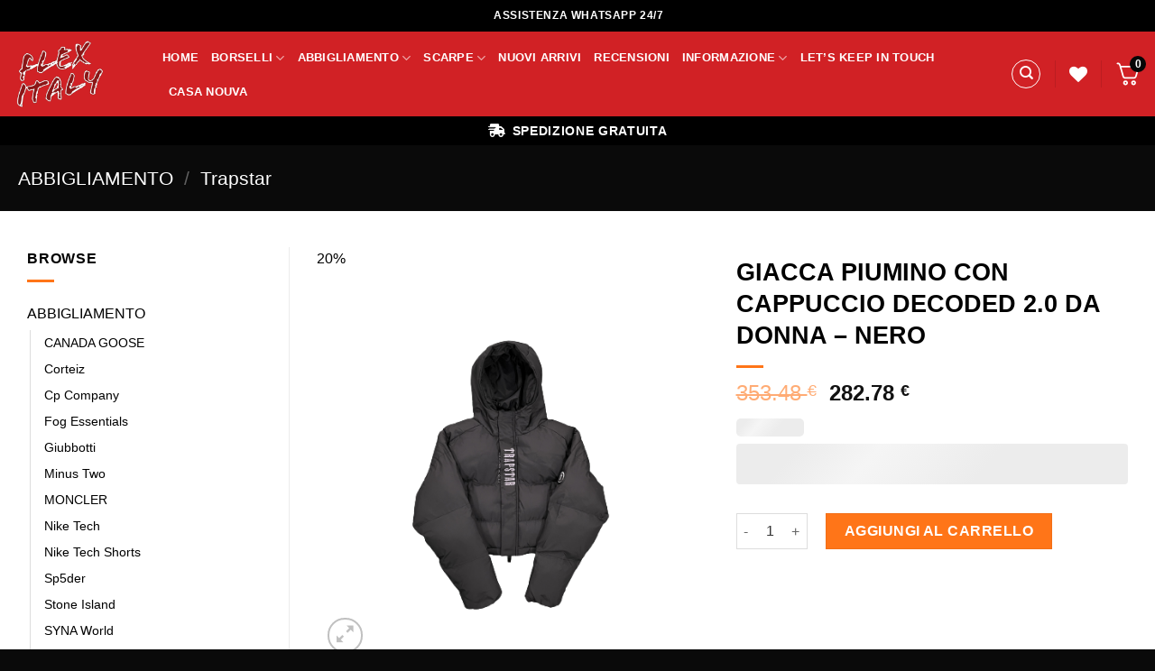

--- FILE ---
content_type: text/html; charset=UTF-8
request_url: https://flex-italy.com/prodotto/abbigliamento/trapstar/giacca-piumino-con-cappuccio-decoded-2-0-da-donna-nero/
body_size: 61725
content:
<!DOCTYPE html>
<!--[if IE 9 ]><html lang="it-IT" class="ie9 loading-site no-js"> <![endif]-->
<!--[if IE 8 ]><html lang="it-IT" class="ie8 loading-site no-js"> <![endif]-->
<!--[if (gte IE 9)|!(IE)]><!--><html lang="it-IT" class="loading-site no-js"> <!--<![endif]--><head><script data-no-optimize="1">var litespeed_docref=sessionStorage.getItem("litespeed_docref");litespeed_docref&&(Object.defineProperty(document,"referrer",{get:function(){return litespeed_docref}}),sessionStorage.removeItem("litespeed_docref"));</script> <meta charset="UTF-8" /><link rel="profile" href="http://gmpg.org/xfn/11" /><link rel="pingback" href="https://flex-italy.com/xmlrpc.php" /><title>Flex-Italy</title><meta name="description" content="Flex-Italy"><meta property="og:url" content="https://flex-italy.com"><meta property="og:type" content="website"><meta property="og:title" content="Flex-Italy"><meta property="og:description" content="Flex-Italy"><meta property="og:image" content="https://flex-italy.com/wp-content/uploads/2023/11/updated-logo.webp"><meta name="twitter:card" content="summary_large_image"><meta property="twitter:domain" content="flex-italy.com"><meta property="twitter:url" content="https://flex-italy.com"><meta name="twitter:title" content="Flex-Italy"><meta name="twitter:description" content="Flex-Italy"><meta name="twitter:image" content="https://flex-italy.com/wp-content/uploads/2023/11/updated-logo.webp"> <script type="litespeed/javascript">document.documentElement.className=document.documentElement.className+' yes-js js_active js'</script> <script type="litespeed/javascript">(function(html){html.className=html.className.replace(/\bno-js\b/,'js')})(document.documentElement)</script> <title>GIACCA PIUMINO CON CAPPUCCIO DECODED 2.0 DA DONNA – NERO &#8211; Flex-italy</title><style>form#stickyelements-form input::-moz-placeholder{
						color: #4F4F4F;
					} 
					form#stickyelements-form input::-ms-input-placeholder{
						color: #4F4F4F					} 
					form#stickyelements-form input::-webkit-input-placeholder{
						color: #4F4F4F					}
					form#stickyelements-form input::placeholder{
						color: #4F4F4F					}
					form#stickyelements-form textarea::placeholder {
						color: #4F4F4F					}
					form#stickyelements-form textarea::-moz-placeholder {
						color: #4F4F4F					}</style><meta name='robots' content='max-image-preview:large' /><style>img:is([sizes="auto" i], [sizes^="auto," i]) { contain-intrinsic-size: 3000px 1500px }</style> <script type="litespeed/javascript">window._wca=window._wca||[]</script> <meta name="viewport" content="width=device-width, initial-scale=1, maximum-scale=1" /><link rel='dns-prefetch' href='//cdn.jsdelivr.net' /><link rel='dns-prefetch' href='//stats.wp.com' /><link rel='dns-prefetch' href='//fonts.googleapis.com' /><link rel="alternate" type="application/rss+xml" title="Flex-italy &raquo; Feed" href="https://flex-italy.com/feed/" /><link rel="alternate" type="application/rss+xml" title="Flex-italy &raquo; Feed dei commenti" href="https://flex-italy.com/comments/feed/" /><link rel="prefetch" href="https://flex-italy.com/wp-content/themes/flatsome/assets/js/chunk.countup.fe2c1016.js" /><link rel="prefetch" href="https://flex-italy.com/wp-content/themes/flatsome/assets/js/chunk.sticky-sidebar.a58a6557.js" /><link rel="prefetch" href="https://flex-italy.com/wp-content/themes/flatsome/assets/js/chunk.tooltips.29144c1c.js" /><link rel="prefetch" href="https://flex-italy.com/wp-content/themes/flatsome/assets/js/chunk.vendors-popups.947eca5c.js" /><link rel="prefetch" href="https://flex-italy.com/wp-content/themes/flatsome/assets/js/chunk.vendors-slider.c7f2bd49.js" /><link data-optimized="2" rel="stylesheet" href="https://flex-italy.com/wp-content/litespeed/css/7c37f195c13454f8db223f0d032fd2e3.css?ver=21492" /><style id='wp-block-library-inline-css' type='text/css'>:root{--wp-admin-theme-color:#007cba;--wp-admin-theme-color--rgb:0,124,186;--wp-admin-theme-color-darker-10:#006ba1;--wp-admin-theme-color-darker-10--rgb:0,107,161;--wp-admin-theme-color-darker-20:#005a87;--wp-admin-theme-color-darker-20--rgb:0,90,135;--wp-admin-border-width-focus:2px;--wp-block-synced-color:#7a00df;--wp-block-synced-color--rgb:122,0,223;--wp-bound-block-color:var(--wp-block-synced-color)}@media (min-resolution:192dpi){:root{--wp-admin-border-width-focus:1.5px}}.wp-element-button{cursor:pointer}:root{--wp--preset--font-size--normal:16px;--wp--preset--font-size--huge:42px}:root .has-very-light-gray-background-color{background-color:#eee}:root .has-very-dark-gray-background-color{background-color:#313131}:root .has-very-light-gray-color{color:#eee}:root .has-very-dark-gray-color{color:#313131}:root .has-vivid-green-cyan-to-vivid-cyan-blue-gradient-background{background:linear-gradient(135deg,#00d084,#0693e3)}:root .has-purple-crush-gradient-background{background:linear-gradient(135deg,#34e2e4,#4721fb 50%,#ab1dfe)}:root .has-hazy-dawn-gradient-background{background:linear-gradient(135deg,#faaca8,#dad0ec)}:root .has-subdued-olive-gradient-background{background:linear-gradient(135deg,#fafae1,#67a671)}:root .has-atomic-cream-gradient-background{background:linear-gradient(135deg,#fdd79a,#004a59)}:root .has-nightshade-gradient-background{background:linear-gradient(135deg,#330968,#31cdcf)}:root .has-midnight-gradient-background{background:linear-gradient(135deg,#020381,#2874fc)}.has-regular-font-size{font-size:1em}.has-larger-font-size{font-size:2.625em}.has-normal-font-size{font-size:var(--wp--preset--font-size--normal)}.has-huge-font-size{font-size:var(--wp--preset--font-size--huge)}.has-text-align-center{text-align:center}.has-text-align-left{text-align:left}.has-text-align-right{text-align:right}#end-resizable-editor-section{display:none}.aligncenter{clear:both}.items-justified-left{justify-content:flex-start}.items-justified-center{justify-content:center}.items-justified-right{justify-content:flex-end}.items-justified-space-between{justify-content:space-between}.screen-reader-text{border:0;clip-path:inset(50%);height:1px;margin:-1px;overflow:hidden;padding:0;position:absolute;width:1px;word-wrap:normal!important}.screen-reader-text:focus{background-color:#ddd;clip-path:none;color:#444;display:block;font-size:1em;height:auto;left:5px;line-height:normal;padding:15px 23px 14px;text-decoration:none;top:5px;width:auto;z-index:100000}html :where(.has-border-color){border-style:solid}html :where([style*=border-top-color]){border-top-style:solid}html :where([style*=border-right-color]){border-right-style:solid}html :where([style*=border-bottom-color]){border-bottom-style:solid}html :where([style*=border-left-color]){border-left-style:solid}html :where([style*=border-width]){border-style:solid}html :where([style*=border-top-width]){border-top-style:solid}html :where([style*=border-right-width]){border-right-style:solid}html :where([style*=border-bottom-width]){border-bottom-style:solid}html :where([style*=border-left-width]){border-left-style:solid}html :where(img[class*=wp-image-]){height:auto;max-width:100%}:where(figure){margin:0 0 1em}html :where(.is-position-sticky){--wp-admin--admin-bar--position-offset:var(--wp-admin--admin-bar--height,0px)}@media screen and (max-width:600px){html :where(.is-position-sticky){--wp-admin--admin-bar--position-offset:0px}}
.has-text-align-justify{text-align:justify;}</style><style id='classic-theme-styles-inline-css' type='text/css'>/*! This file is auto-generated */
.wp-block-button__link{color:#fff;background-color:#32373c;border-radius:9999px;box-shadow:none;text-decoration:none;padding:calc(.667em + 2px) calc(1.333em + 2px);font-size:1.125em}.wp-block-file__button{background:#32373c;color:#fff;text-decoration:none}</style><link rel='stylesheet' id='country-code-selector-css' href='https://cdn.jsdelivr.net/npm/intl-tel-input@18.1.1/build/css/intlTelInput.css?ver=1.7' type='text/css' media='all' /><style id='woocommerce-inline-inline-css' type='text/css'>.woocommerce form .form-row .required { visibility: visible; }</style><style id='fkcart-style-inline-css' type='text/css'>:root {
			--fkcart-primary-bg-color: #bf1324;
			--fkcart-primary-font-color: #ffffff;
			--fkcart-primary-text-color: #24272d;
			--fkcart-secondary-text-color: #24272dbe;
			--fkcart-strike-through-price-text-color: #E15334;
			--fkcart-saving-text-price-color: #5BA238;
			--fkcart-coupon-text-price-color: #5BA238;
			--fkcart-accent-color: #0170b9;
			--fkcart-border-color: #f7f7f7;
			--fkcart-error-color: #B00C0C;
			--fkcart-error-bg-color: #FFF0F0;
			--fkcart-reward-color: #f1b51e;
			
			--fkcart-progress-bar-icon-color: #353030;
			--fkcart-progress-bar-active-icon-color: #ffffff;
			--fkcart-progress-bar-bg-color-active-icon: #2DA815;
			--fkcart-progress-bar-active-color: #2DA815;
			
			--fkcart-bg-color: #ffffff;
			--fkcart-slider-desktop-width: 420px;
			--fkcart-slider-mobile-width: 100%;
			--fkcart-animation-duration: 0.4s;
			--fkcart-panel-color:#80808029;
			--fkcart-color-black: #000000;
			--fkcart-success-color: #5BA238;
			--fkcart-success-bg-color: #EFF6EB;
			--fkcart-toggle-bg-color: #cf2e2e;
			--fkcart-toggle-icon-color: #ffffff;
			--fkcart-toggle-count-bg-color: #060606;
			--fkcart-toggle-count-font-color: #ffffff;
			--fkcart-progressbar-active-color: #bf1324;
			
			--fkcart-toggle-border-radius: 50%;
			--fkcart-toggle-size: 30;
			--fkcart-border-radius: 3px; 
			--fkcart-menu-icon-size: 30px;
			--fkcart-menu-text-size: 16px;
		}</style><style id='flatsome-main-inline-css' type='text/css'>@font-face {
				font-family: "fl-icons";
				font-display: block;
				src: url(https://flex-italy.com/wp-content/themes/flatsome/assets/css/icons/fl-icons.eot?v=3.15.7);
				src:
					url(https://flex-italy.com/wp-content/themes/flatsome/assets/css/icons/fl-icons.eot#iefix?v=3.15.7) format("embedded-opentype"),
					url(https://flex-italy.com/wp-content/themes/flatsome/assets/css/icons/fl-icons.woff2?v=3.15.7) format("woff2"),
					url(https://flex-italy.com/wp-content/themes/flatsome/assets/css/icons/fl-icons.ttf?v=3.15.7) format("truetype"),
					url(https://flex-italy.com/wp-content/themes/flatsome/assets/css/icons/fl-icons.woff?v=3.15.7) format("woff"),
					url(https://flex-italy.com/wp-content/themes/flatsome/assets/css/icons/fl-icons.svg?v=3.15.7#fl-icons) format("svg");
			}</style> <script type="text/template" id="tmpl-variation-template"><div class="woocommerce-variation-description">{{{ data.variation.variation_description }}}</div>
	<div class="woocommerce-variation-price">{{{ data.variation.price_html }}}</div>
	<div class="woocommerce-variation-availability">{{{ data.variation.availability_html }}}</div></script> <script type="text/template" id="tmpl-unavailable-variation-template"><p role="alert">Questo prodotto non è disponibile. Scegli un&#039;altra combinazione.</p></script> <script id="wfco-utm-tracking-js-extra" type="litespeed/javascript">var wffnUtm={"utc_offset":"0","site_url":"https:\/\/flex-italy.com","genericParamEvents":"{\"user_roles\":\"guest\",\"plugin\":\"Funnel Builder\"}","cookieKeys":["flt","timezone","is_mobile","browser","fbclid","gclid","referrer","fl_url","utm_source","utm_medium","utm_campaign","utm_term","utm_content"],"excludeDomain":["paypal.com","klarna.com","quickpay.net"]}</script> <script type="litespeed/javascript" data-src="https://flex-italy.com/wp-includes/js/jquery/jquery.min.js" id="jquery-core-js"></script> <script type="litespeed/javascript" data-src="https://cdn.jsdelivr.net/npm/intl-tel-input@18.1.1/build/js/intlTelInput.min.js?ver=1.7" id="country-code-selector-js"></script> <script id="tt4b_ajax_script-js-extra" type="litespeed/javascript">var tt4b_script_vars={"pixel_code":"D14M7G3C77U5HVPDJ7I0","currency":"EUR","country":"IT","advanced_matching":""}</script> <script id="wc-add-to-cart-js-extra" type="litespeed/javascript">var wc_add_to_cart_params={"ajax_url":"\/wp-admin\/admin-ajax.php","wc_ajax_url":"\/?wc-ajax=%%endpoint%%&elementor_page_id=39572","i18n_view_cart":"Visualizza carrello","cart_url":"https:\/\/flex-italy.com\/cart\/","is_cart":"","cart_redirect_after_add":"no"}</script> <script id="wc-single-product-js-extra" type="litespeed/javascript">var wc_single_product_params={"i18n_required_rating_text":"Seleziona una valutazione","i18n_rating_options":["1 stella su 5","2 stelle su 5","3 stelle su 5","4 stelle su 5","5 stelle su 5"],"i18n_product_gallery_trigger_text":"Visualizza la galleria di immagini a schermo intero","review_rating_required":"yes","flexslider":{"rtl":!1,"animation":"slide","smoothHeight":!0,"directionNav":!1,"controlNav":"thumbnails","slideshow":!1,"animationSpeed":500,"animationLoop":!1,"allowOneSlide":!1},"zoom_enabled":"","zoom_options":[],"photoswipe_enabled":"1","photoswipe_options":{"shareEl":!1,"closeOnScroll":!1,"history":!1,"hideAnimationDuration":0,"showAnimationDuration":0},"flexslider_enabled":""}</script> <script id="woocommerce-js-extra" type="litespeed/javascript">var woocommerce_params={"ajax_url":"\/wp-admin\/admin-ajax.php","wc_ajax_url":"\/?wc-ajax=%%endpoint%%&elementor_page_id=39572","i18n_password_show":"Mostra password","i18n_password_hide":"Nascondi password"}</script> <script id="gens-raf-js-extra" type="litespeed/javascript">var gens_raf={"timee":"30"}</script> <script src="https://stats.wp.com/s-202604.js" id="woocommerce-analytics-js" defer data-wp-strategy="defer"></script> <script id="wpm-js-extra" type="litespeed/javascript">var wpm={"ajax_url":"https:\/\/flex-italy.com\/wp-admin\/admin-ajax.php","root":"https:\/\/flex-italy.com\/wp-json\/","nonce_wp_rest":"f9fa9610c6","nonce_ajax":"920f6e2f75"}</script> <script id="wp-util-js-extra" type="litespeed/javascript">var _wpUtilSettings={"ajax":{"url":"\/wp-admin\/admin-ajax.php"}}</script> <script id="wc-add-to-cart-variation-js-extra" type="litespeed/javascript">var wc_add_to_cart_variation_params={"wc_ajax_url":"\/?wc-ajax=%%endpoint%%&elementor_page_id=39572","i18n_no_matching_variations_text":"Nessun prodotto corrisponde alla tua scelta. Prova con un'altra combinazione.","i18n_make_a_selection_text":"Seleziona le opzioni del prodotto prima di aggiungerlo al carrello.","i18n_unavailable_text":"Questo prodotto non \u00e8 disponibile. Scegli un'altra combinazione.","i18n_reset_alert_text":"La tua selezione \u00e8 stata azzerata. Seleziona le opzioni del prodotto prima di aggiungerlo al carrello."}</script> <link rel="https://api.w.org/" href="https://flex-italy.com/wp-json/" /><link rel="alternate" title="JSON" type="application/json" href="https://flex-italy.com/wp-json/wp/v2/product/39572" /><link rel="EditURI" type="application/rsd+xml" title="RSD" href="https://flex-italy.com/xmlrpc.php?rsd" /><meta name="generator" content="WordPress 6.8.3" /><meta name="generator" content="WooCommerce 9.7.1" /><link rel="canonical" href="https://flex-italy.com/prodotto/abbigliamento/trapstar/giacca-piumino-con-cappuccio-decoded-2-0-da-donna-nero/" /><link rel='shortlink' href='https://flex-italy.com/?p=39572' /><link rel="alternate" title="oEmbed (JSON)" type="application/json+oembed" href="https://flex-italy.com/wp-json/oembed/1.0/embed?url=https%3A%2F%2Fflex-italy.com%2Fprodotto%2Fabbigliamento%2Ftrapstar%2Fgiacca-piumino-con-cappuccio-decoded-2-0-da-donna-nero%2F" /><link rel="alternate" title="oEmbed (XML)" type="text/xml+oembed" href="https://flex-italy.com/wp-json/oembed/1.0/embed?url=https%3A%2F%2Fflex-italy.com%2Fprodotto%2Fabbigliamento%2Ftrapstar%2Fgiacca-piumino-con-cappuccio-decoded-2-0-da-donna-nero%2F&#038;format=xml" /><style>img#wpstats{display:none}</style><style>.bg{opacity: 0; transition: opacity 1s; -webkit-transition: opacity 1s;} .bg-loaded{opacity: 1;}</style><!--[if IE]><link rel="stylesheet" type="text/css" href="https://flex-italy.com/wp-content/themes/flatsome/assets/css/ie-fallback.css"><script src="//cdnjs.cloudflare.com/ajax/libs/html5shiv/3.6.1/html5shiv.js"></script><script>var head = document.getElementsByTagName('head')[0],style = document.createElement('style');style.type = 'text/css';style.styleSheet.cssText = ':before,:after{content:none !important';head.appendChild(style);setTimeout(function(){head.removeChild(style);}, 0);</script><script src="https://flex-italy.com/wp-content/themes/flatsome/assets/libs/ie-flexibility.js"></script><![endif]-->	<noscript><style>.woocommerce-product-gallery{ opacity: 1 !important; }</style></noscript><meta name="generator" content="Elementor 3.17.3; features: e_dom_optimization, e_optimized_assets_loading, e_optimized_css_loading, additional_custom_breakpoints; settings: css_print_method-external, google_font-enabled, font_display-swap"> <script type="litespeed/javascript">!function(f,b,e,v,n,t,s){if(f.fbq)return;n=f.fbq=function(){n.callMethod?n.callMethod.apply(n,arguments):n.queue.push(arguments)};if(!f._fbq)f._fbq=n;n.push=n;n.loaded=!0;n.version='2.0';n.queue=[];t=b.createElement(e);t.async=!0;t.src=v;s=b.getElementsByTagName(e)[0];s.parentNode.insertBefore(t,s)}(window,document,'script','https://connect.facebook.net/en_US/fbevents.js?v=next')</script>  <script type="litespeed/javascript">var url=window.location.origin+'?ob=open-bridge';fbq('set','openbridge','533342703152774',url)</script> <script type="litespeed/javascript">fbq('init','533342703152774',{},{"agent":"wordpress-6.8.3-3.0.16"})</script><script type="litespeed/javascript">fbq('track','PageView',[])</script> 
<noscript>
<img height="1" width="1" style="display:none" alt="fbpx"
src="https://www.facebook.com/tr?id=533342703152774&ev=PageView&noscript=1" />
</noscript> <script type="litespeed/javascript">window.wpmDataLayer=window.wpmDataLayer||{}
window.wpmDataLayer=Object.assign(window.wpmDataLayer,{"cart":{},"cart_item_keys":{},"orderDeduplication":!0,"position":1,"viewItemListTrigger":{"testMode":!1,"backgroundColor":"green","opacity":0.5,"repeat":!0,"timeout":1000,"threshold":0.8},"version":{"number":"1.33.0","pro":!1,"eligibleForUpdates":!1,"distro":"fms"},"pixels":{"facebook":{"pixel_id":"258887663313122","dynamic_remarketing":{"id_type":"post_id"},"capi":!1,"advanced_matching":!1,"exclusion_patterns":[],"fbevents_js_url":"https://connect.facebook.net/en_US/fbevents.js"}},"shop":{"list_name":"Product | GIACCA PIUMINO CON CAPPUCCIO DECODED 2.0 DA DONNA – NERO","list_id":"product_giacca-piumino-con-cappuccio-decoded-2-0-da-donna-nero","page_type":"product","product_type":"simple","currency":"EUR","cookie_consent_mgmt":{"explicit_consent":!1},"selectors":{"addToCart":[],"beginCheckout":[]}},"general":{"variationsOutput":!0,"userLoggedIn":!1,"scrollTrackingThresholds":[],"pageId":39572,"excludeDomains":[],"server2server":{"active":!1,"ipExcludeList":[]}}})</script> <meta name="pm-dataLayer-meta" content="39572" class="wpmProductId"
data-id="39572"> <script type="litespeed/javascript">(window.wpmDataLayer=window.wpmDataLayer||{}).products=window.wpmDataLayer.products||{}
window.wpmDataLayer.products[39572]={"id":"39572","sku":"","price":353.48,"brand":"","quantity":1,"dyn_r_ids":{"post_id":"39572","sku":39572,"gpf":"woocommerce_gpf_39572","gla":"gla_39572"},"isVariable":!1,"name":"GIACCA PIUMINO CON CAPPUCCIO DECODED 2.0 DA DONNA – NERO","category":["Giubbotti","Trapstar"],"isVariation":!1}</script> <style>:root{  --wcpaSectionTitleSize:14px;   --wcpaLabelSize:14px;   --wcpaDescSize:13px;   --wcpaErrorSize:13px;   --wcpaLabelWeight:normal;   --wcpaDescWeight:normal;   --wcpaBorderWidth:1px;   --wcpaBorderRadius:6px;   --wcpaInputHeight:45px;   --wcpaCheckLabelSize:14px;   --wcpaCheckBorderWidth:1px;   --wcpaCheckWidth:20px;   --wcpaCheckHeight:20px;   --wcpaCheckBorderRadius:4px;   --wcpaCheckButtonRadius:5px;   --wcpaCheckButtonBorder:2px; }:root{  --wcpaButtonColor:#3340d3;   --wcpaLabelColor:#424242;   --wcpaDescColor:#797979;   --wcpaBorderColor:#c6d0e9;   --wcpaBorderColorFocus:#3561f3;   --wcpaInputBgColor:#FFFFFF;   --wcpaInputColor:#5d5d5d;   --wcpaCheckLabelColor:#4a4a4a;   --wcpaCheckBgColor:#3340d3;   --wcpaCheckBorderColor:#B9CBE3;   --wcpaCheckTickColor:#ffffff;   --wcpaRadioBgColor:#3340d3;   --wcpaRadioBorderColor:#B9CBE3;   --wcpaRadioTickColor:#ffffff;   --wcpaButtonTextColor:#ffffff;   --wcpaErrorColor:#F55050; }:root{}</style><link rel="modulepreload" href="https://flex-italy.com/wp-content/plugins/advanced-coupons-for-woocommerce-free/dist/common/NoticesPlugin.4b31c3cc.js"  /><link rel="modulepreload" href="https://flex-italy.com/wp-content/plugins/advanced-coupons-for-woocommerce-free/dist/common/NoticesPlugin.4b31c3cc.js"  /><style class='wp-fonts-local' type='text/css'>@font-face{font-family:Inter;font-style:normal;font-weight:300 900;font-display:fallback;src:url('https://flex-italy.com/wp-content/plugins/woocommerce/assets/fonts/Inter-VariableFont_slnt,wght.woff2') format('woff2');font-stretch:normal;}
@font-face{font-family:Cardo;font-style:normal;font-weight:400;font-display:fallback;src:url('https://flex-italy.com/wp-content/plugins/woocommerce/assets/fonts/cardo_normal_400.woff2') format('woff2');}</style><link rel="icon" href="https://flex-italy.com/wp-content/uploads/2023/11/cropped-updated-logo-32x32.webp" sizes="32x32" /><link rel="icon" href="https://flex-italy.com/wp-content/uploads/2023/11/cropped-updated-logo-192x192.webp" sizes="192x192" /><link rel="apple-touch-icon" href="https://flex-italy.com/wp-content/uploads/2023/11/cropped-updated-logo-180x180.webp" /><meta name="msapplication-TileImage" content="https://flex-italy.com/wp-content/uploads/2023/11/cropped-updated-logo-270x270.webp" /><style id="custom-css" type="text/css">:root {--primary-color: #ff7518;}.container-width, .full-width .ubermenu-nav, .container, .row{max-width: 1270px}.row.row-collapse{max-width: 1240px}.row.row-small{max-width: 1262.5px}.row.row-large{max-width: 1300px}.sticky-add-to-cart--active, #wrapper,#main,#main.dark{background-color: #ffffff}.header-main{height: 94px}#logo img{max-height: 94px}#logo{width:135px;}.header-bottom{min-height: 32px}.header-top{min-height: 35px}.transparent .header-main{height: 90px}.transparent #logo img{max-height: 90px}.has-transparent + .page-title:first-of-type,.has-transparent + #main > .page-title,.has-transparent + #main > div > .page-title,.has-transparent + #main .page-header-wrapper:first-of-type .page-title{padding-top: 170px;}.header.show-on-scroll,.stuck .header-main{height:60px!important}.stuck #logo img{max-height: 60px!important}.search-form{ width: 100%;}.header-bg-color {background-color: #d12125}.header-bottom {background-color: #000000}.top-bar-nav > li > a{line-height: 16px }.header-main .nav > li > a{line-height: 16px }.stuck .header-main .nav > li > a{line-height: 20px }.header-bottom-nav > li > a{line-height: 47px }@media (max-width: 549px) {.header-main{height: 70px}#logo img{max-height: 70px}}.nav-dropdown-has-arrow.nav-dropdown-has-border li.has-dropdown:before{border-bottom-color: #FFFFFF;}.nav .nav-dropdown{border-color: #FFFFFF }.nav-dropdown{font-size:100%}.nav-dropdown-has-arrow li.has-dropdown:after{border-bottom-color: #FFFFFF;}.nav .nav-dropdown{background-color: #FFFFFF}.header-top{background-color:#000000!important;}/* Color */.accordion-title.active, .has-icon-bg .icon .icon-inner,.logo a, .primary.is-underline, .primary.is-link, .badge-outline .badge-inner, .nav-outline > li.active> a,.nav-outline >li.active > a, .cart-icon strong,[data-color='primary'], .is-outline.primary{color: #ff7518;}/* Color !important */[data-text-color="primary"]{color: #ff7518!important;}/* Background Color */[data-text-bg="primary"]{background-color: #ff7518;}/* Background */.scroll-to-bullets a,.featured-title, .label-new.menu-item > a:after, .nav-pagination > li > .current,.nav-pagination > li > span:hover,.nav-pagination > li > a:hover,.has-hover:hover .badge-outline .badge-inner,button[type="submit"], .button.wc-forward:not(.checkout):not(.checkout-button), .button.submit-button, .button.primary:not(.is-outline),.featured-table .title,.is-outline:hover, .has-icon:hover .icon-label,.nav-dropdown-bold .nav-column li > a:hover, .nav-dropdown.nav-dropdown-bold > li > a:hover, .nav-dropdown-bold.dark .nav-column li > a:hover, .nav-dropdown.nav-dropdown-bold.dark > li > a:hover, .header-vertical-menu__opener ,.is-outline:hover, .tagcloud a:hover,.grid-tools a, input[type='submit']:not(.is-form), .box-badge:hover .box-text, input.button.alt,.nav-box > li > a:hover,.nav-box > li.active > a,.nav-pills > li.active > a ,.current-dropdown .cart-icon strong, .cart-icon:hover strong, .nav-line-bottom > li > a:before, .nav-line-grow > li > a:before, .nav-line > li > a:before,.banner, .header-top, .slider-nav-circle .flickity-prev-next-button:hover svg, .slider-nav-circle .flickity-prev-next-button:hover .arrow, .primary.is-outline:hover, .button.primary:not(.is-outline), input[type='submit'].primary, input[type='submit'].primary, input[type='reset'].button, input[type='button'].primary, .badge-inner{background-color: #ff7518;}/* Border */.nav-vertical.nav-tabs > li.active > a,.scroll-to-bullets a.active,.nav-pagination > li > .current,.nav-pagination > li > span:hover,.nav-pagination > li > a:hover,.has-hover:hover .badge-outline .badge-inner,.accordion-title.active,.featured-table,.is-outline:hover, .tagcloud a:hover,blockquote, .has-border, .cart-icon strong:after,.cart-icon strong,.blockUI:before, .processing:before,.loading-spin, .slider-nav-circle .flickity-prev-next-button:hover svg, .slider-nav-circle .flickity-prev-next-button:hover .arrow, .primary.is-outline:hover{border-color: #ff7518}.nav-tabs > li.active > a{border-top-color: #ff7518}.widget_shopping_cart_content .blockUI.blockOverlay:before { border-left-color: #ff7518 }.woocommerce-checkout-review-order .blockUI.blockOverlay:before { border-left-color: #ff7518 }/* Fill */.slider .flickity-prev-next-button:hover svg,.slider .flickity-prev-next-button:hover .arrow{fill: #ff7518;}/* Background Color */[data-icon-label]:after, .secondary.is-underline:hover,.secondary.is-outline:hover,.icon-label,.button.secondary:not(.is-outline),.button.alt:not(.is-outline), .badge-inner.on-sale, .button.checkout, .single_add_to_cart_button, .current .breadcrumb-step{ background-color:#000000; }[data-text-bg="secondary"]{background-color: #000000;}/* Color */.secondary.is-underline,.secondary.is-link, .secondary.is-outline,.stars a.active, .star-rating:before, .woocommerce-page .star-rating:before,.star-rating span:before, .color-secondary{color: #000000}/* Color !important */[data-text-color="secondary"]{color: #000000!important;}/* Border */.secondary.is-outline:hover{border-color:#000000}.success.is-underline:hover,.success.is-outline:hover,.success{background-color: #81d742}.success-color, .success.is-link, .success.is-outline{color: #81d742;}.success-border{border-color: #81d742!important;}/* Color !important */[data-text-color="success"]{color: #81d742!important;}/* Background Color */[data-text-bg="success"]{background-color: #81d742;}.alert.is-underline:hover,.alert.is-outline:hover,.alert{background-color: #ff7518}.alert.is-link, .alert.is-outline, .color-alert{color: #ff7518;}/* Color !important */[data-text-color="alert"]{color: #ff7518!important;}/* Background Color */[data-text-bg="alert"]{background-color: #ff7518;}body{font-size: 100%;}@media screen and (max-width: 549px){body{font-size: 100%;}}body{font-family:"Lato", sans-serif}body{font-weight: 400}body{color: #000000}.nav > li > a {font-family:"Lato", sans-serif;}.mobile-sidebar-levels-2 .nav > li > ul > li > a {font-family:"Lato", sans-serif;}.nav > li > a {font-weight: 700;}.mobile-sidebar-levels-2 .nav > li > ul > li > a {font-weight: 700;}h1,h2,h3,h4,h5,h6,.heading-font, .off-canvas-center .nav-sidebar.nav-vertical > li > a{font-family: "Lato", sans-serif;}h1,h2,h3,h4,h5,h6,.heading-font,.banner h1,.banner h2{font-weight: 700;}h1,h2,h3,h4,h5,h6,.heading-font{color: #000000;}.alt-font{font-family: "Lato", sans-serif;}.alt-font{font-weight: 0!important;}.header:not(.transparent) .top-bar-nav > li > a {color: #0a0a0a;}.header:not(.transparent) .header-nav-main.nav > li > a {color: #ffffff;}.header:not(.transparent) .header-bottom-nav.nav > li > a{color: #000000;}a{color: #0a0a0a;}a:hover{color: #ff7518;}.tagcloud a:hover{border-color: #ff7518;background-color: #ff7518;}.widget a{color: #000000;}.widget a:hover{color: #000000;}.widget .tagcloud a:hover{border-color: #000000; background-color: #000000;}.is-divider{background-color: #ff7518;}.shop-page-title.featured-title .title-overlay{background-color: #0a0a0a;}.current .breadcrumb-step, [data-icon-label]:after, .button#place_order,.button.checkout,.checkout-button,.single_add_to_cart_button.button{background-color: #ff7518!important }.badge-inner.on-sale{background-color: #000000}.badge-inner.new-bubble{background-color: #0a0a0a}.star-rating span:before,.star-rating:before, .woocommerce-page .star-rating:before, .stars a:hover:after, .stars a.active:after{color: #ff7518}.price del, .product_list_widget del, del .woocommerce-Price-amount { color: #ff7518; }@media screen and (min-width: 550px){.products .box-vertical .box-image{min-width: 847px!important;width: 847px!important;}}.header-main .social-icons,.header-main .cart-icon strong,.header-main .menu-title,.header-main .header-button > .button.is-outline,.header-main .nav > li > a > i:not(.icon-angle-down){color: #ffffff!important;}.header-main .header-button > .button.is-outline,.header-main .cart-icon strong:after,.header-main .cart-icon strong{border-color: #ffffff!important;}.header-main .header-button > .button:not(.is-outline){background-color: #ffffff!important;}.header-main .current-dropdown .cart-icon strong,.header-main .header-button > .button:hover,.header-main .header-button > .button:hover i,.header-main .header-button > .button:hover span{color:#FFF!important;}.header-main .menu-title:hover,.header-main .social-icons a:hover,.header-main .header-button > .button.is-outline:hover,.header-main .nav > li > a:hover > i:not(.icon-angle-down){color: #ffffff!important;}.header-main .current-dropdown .cart-icon strong,.header-main .header-button > .button:hover{background-color: #ffffff!important;}.header-main .current-dropdown .cart-icon strong:after,.header-main .current-dropdown .cart-icon strong,.header-main .header-button > .button:hover{border-color: #ffffff!important;}.footer-1{background-color: #000000}.footer-2{background-color: #d12125}.absolute-footer, html{background-color: #0a0a0a}/* Custom CSS */.header-block {width: auto;}svg.fkcart-icon-checkout {color: white;}.checkout-countdown-content {font-family: 'Oswald';}.checkout-countdown-wrapper.checkout-countdown-bar {background-color: #000000;}.checkout-countdown-wrapper.checkout-countdown-bar {padding: 5px 0;}.label-new.menu-item > a:after{content:"Nuovo";}.label-hot.menu-item > a:after{content:"Hot";}.label-sale.menu-item > a:after{content:"Offerta";}.label-popular.menu-item > a:after{content:"Popolare";}</style></head><body class="wp-singular product-template-default single single-product postid-39572 wp-custom-logo wp-theme-flatsome wp-child-theme-flatsome-child theme-flatsome woocommerce woocommerce-page woocommerce-no-js lightbox nav-dropdown-has-arrow nav-dropdown-has-shadow nav-dropdown-has-border elementor-default elementor-kit-6"><a class="skip-link screen-reader-text" href="#main">Skip to content</a><div id="wrapper"><header id="header" class="header header-full-width has-sticky sticky-shrink"><div class="header-wrapper"><div id="top-bar" class="header-top flex-has-center"><div class="flex-row container"><div class="flex-col hide-for-medium flex-left"><ul class="nav nav-left medium-nav-center nav-small  nav-divided"></ul></div><div class="flex-col hide-for-medium flex-center"><ul class="nav nav-center nav-small  nav-divided"><li class="html custom html_topbar_right"> <strong class="uppercase"  style="color: white;">ASSISTENZA WHATSAPP 24/7</strong></li></ul></div><div class="flex-col hide-for-medium flex-right"><ul class="nav top-bar-nav nav-right nav-small  nav-divided"></ul></div><div class="flex-col show-for-medium flex-grow"><ul class="nav nav-center nav-small mobile-nav  nav-divided"><li class="html custom html_topbar_right"> <strong class="uppercase"  style="color: white;">ASSISTENZA WHATSAPP 24/7</strong></li></ul></div></div></div><div id="masthead" class="header-main "><div class="header-inner flex-row container logo-left medium-logo-center" role="navigation"><div id="logo" class="flex-col logo"><a href="https://flex-italy.com/" title="Flex-italy" rel="home">
<img data-lazyloaded="1" src="[data-uri]" width="668" height="607" data-src="https://flex-italy.com/wp-content/uploads/2023/11/updated-logo.webp" class="header_logo header-logo" alt="Flex-italy"/><img data-lazyloaded="1" src="[data-uri]"  width="668" height="607" data-src="https://flex-italy.com/wp-content/uploads/2023/11/updated-logo.webp" class="header-logo-dark" alt="Flex-italy"/></a></div><div class="flex-col show-for-medium flex-left"><ul class="mobile-nav nav nav-left "><li class="nav-icon has-icon">
<a href="#" data-open="#main-menu" data-pos="left" data-bg="main-menu-overlay" data-color="" class="is-small" aria-label="Menu" aria-controls="main-menu" aria-expanded="false">
<i class="icon-menu" ></i>
<span class="menu-title uppercase hide-for-small">Menu</span>		</a></li></ul></div><div class="flex-col hide-for-medium flex-left
flex-grow"><ul class="header-nav header-nav-main nav nav-left  nav-uppercase" ><li id="menu-item-37090" class="menu-item menu-item-type-post_type menu-item-object-page menu-item-home menu-item-37090 menu-item-design-default"><a href="https://flex-italy.com/" class="nav-top-link">HOME</a></li><li id="menu-item-38834" class="menu-item menu-item-type-taxonomy menu-item-object-product_cat menu-item-has-children menu-item-38834 menu-item-design-default has-dropdown"><a href="https://flex-italy.com/product-category/borselli-2/" class="nav-top-link">Borselli<i class="icon-angle-down" ></i></a><ul class="sub-menu nav-dropdown nav-dropdown-bold"><li id="menu-item-38835" class="menu-item menu-item-type-taxonomy menu-item-object-product_cat menu-item-38835"><a href="https://flex-italy.com/product-category/borselli-2/gucci/">GUCCI</a></li><li id="menu-item-38836" class="menu-item menu-item-type-taxonomy menu-item-object-product_cat menu-item-38836"><a href="https://flex-italy.com/product-category/borselli-2/louis-vuitton/">Louis Vuitton</a></li><li id="menu-item-43259" class="menu-item menu-item-type-custom menu-item-object-custom menu-item-43259"><a href="https://flex-italy.com/product-category/borselli-2/saint-laurent/">SAINT LAURENT</a></li><li id="menu-item-43260" class="menu-item menu-item-type-custom menu-item-object-custom menu-item-43260"><a href="https://flex-italy.com/product-category/borselli-2/prada/">PRADA</a></li><li id="menu-item-43261" class="menu-item menu-item-type-custom menu-item-object-custom menu-item-43261"><a href="https://flex-italy.com/product-category/borselli-2/hermes/">HERMES</a></li><li id="menu-item-43262" class="menu-item menu-item-type-custom menu-item-object-custom menu-item-43262"><a href="https://flex-italy.com/product-category/borselli-2/fendi/">FENDI</a></li><li id="menu-item-43263" class="menu-item menu-item-type-custom menu-item-object-custom menu-item-43263"><a href="https://flex-italy.com/product-category/borselli-2/dior/">DIOR</a></li><li id="menu-item-43264" class="menu-item menu-item-type-custom menu-item-object-custom menu-item-43264"><a href="https://flex-italy.com/product-category/borselli-2/chanel/">CHANEL</a></li><li id="menu-item-43265" class="menu-item menu-item-type-custom menu-item-object-custom menu-item-43265"><a href="https://flex-italy.com/product-category/borselli-2/bottega-veneta/">BOTTEGA VENETA</a></li><li id="menu-item-38814" class="menu-item menu-item-type-taxonomy menu-item-object-product_cat menu-item-38814"><a href="https://flex-italy.com/product-category/borselli-2/trapstar-borselli/">Trapstar</a></li><li id="menu-item-43790" class="menu-item menu-item-type-taxonomy menu-item-object-product_cat menu-item-43790"><a href="https://flex-italy.com/product-category/borselli-2/valentino/">Valentino</a></li></ul></li><li id="menu-item-38812" class="menu-item menu-item-type-custom menu-item-object-custom menu-item-has-children menu-item-38812 menu-item-design-default has-dropdown"><a href="#" class="nav-top-link">ABBIGLIAMENTO<i class="icon-angle-down" ></i></a><ul class="sub-menu nav-dropdown nav-dropdown-bold"><li id="menu-item-38813" class="menu-item menu-item-type-taxonomy menu-item-object-product_cat current-product-ancestor current-menu-parent current-product-parent menu-item-has-children menu-item-38813 active nav-dropdown-col"><a href="https://flex-italy.com/product-category/abbigliamento/trapstar/">Trapstar</a><ul class="sub-menu nav-column nav-dropdown-bold"><li id="menu-item-38815" class="menu-item menu-item-type-taxonomy menu-item-object-product_cat menu-item-38815"><a href="https://flex-italy.com/product-category/abbigliamento/trapstar/completi-estivi/">Completi Estivi</a></li><li id="menu-item-38816" class="menu-item menu-item-type-taxonomy menu-item-object-product_cat menu-item-38816"><a href="https://flex-italy.com/product-category/abbigliamento/trapstar/completi-invernali/">Completi Invernali</a></li><li id="menu-item-38817" class="menu-item menu-item-type-taxonomy menu-item-object-product_cat menu-item-38817"><a href="https://flex-italy.com/product-category/abbigliamento/trapstar/magliette-trapstar/">Magliette</a></li><li id="menu-item-39258" class="menu-item menu-item-type-taxonomy menu-item-object-product_cat current-product-ancestor current-menu-parent current-product-parent menu-item-39258 active"><a href="https://flex-italy.com/product-category/abbigliamento/trapstar/giubbotti/">Giubbotti</a></li></ul></li><li id="menu-item-38818" class="menu-item menu-item-type-taxonomy menu-item-object-product_cat menu-item-has-children menu-item-38818 nav-dropdown-col"><a href="https://flex-italy.com/product-category/scarpe/nike/">Nike</a><ul class="sub-menu nav-column nav-dropdown-bold"><li id="menu-item-38822" class="menu-item menu-item-type-taxonomy menu-item-object-product_cat menu-item-38822"><a href="https://flex-italy.com/product-category/abbigliamento/nike-tech/">Nike Tech</a></li><li id="menu-item-38823" class="menu-item menu-item-type-taxonomy menu-item-object-product_cat menu-item-38823"><a href="https://flex-italy.com/product-category/abbigliamento/nike-tech-shorts/">Nike Tech Shorts</a></li></ul></li><li id="menu-item-38824" class="menu-item menu-item-type-taxonomy menu-item-object-product_cat menu-item-has-children menu-item-38824 nav-dropdown-col"><a href="https://flex-italy.com/product-category/abbigliamento/corteiz/">Corteiz</a><ul class="sub-menu nav-column nav-dropdown-bold"><li id="menu-item-38825" class="menu-item menu-item-type-taxonomy menu-item-object-product_cat menu-item-38825"><a href="https://flex-italy.com/product-category/abbigliamento/corteiz/corteiz-cappelli/">Cappelli</a></li><li id="menu-item-38826" class="menu-item menu-item-type-taxonomy menu-item-object-product_cat menu-item-38826"><a href="https://flex-italy.com/product-category/abbigliamento/corteiz/canotte/">Canotte</a></li><li id="menu-item-38827" class="menu-item menu-item-type-taxonomy menu-item-object-product_cat menu-item-38827"><a href="https://flex-italy.com/product-category/abbigliamento/corteiz/cargo-corteiz/">Cargo</a></li><li id="menu-item-38828" class="menu-item menu-item-type-taxonomy menu-item-object-product_cat menu-item-38828"><a href="https://flex-italy.com/product-category/abbigliamento/corteiz/cargo-estivi/">Cargo Estivi</a></li><li id="menu-item-38829" class="menu-item menu-item-type-taxonomy menu-item-object-product_cat menu-item-38829"><a href="https://flex-italy.com/product-category/abbigliamento/corteiz/donna/">Donna</a></li><li id="menu-item-38830" class="menu-item menu-item-type-taxonomy menu-item-object-product_cat menu-item-38830"><a href="https://flex-italy.com/product-category/abbigliamento/corteiz/felpe-corteiz/">Felpe</a></li><li id="menu-item-38831" class="menu-item menu-item-type-taxonomy menu-item-object-product_cat menu-item-38831"><a href="https://flex-italy.com/product-category/abbigliamento/corteiz/maglliette/">Maglliette</a></li><li id="menu-item-38832" class="menu-item menu-item-type-taxonomy menu-item-object-product_cat menu-item-38832"><a href="https://flex-italy.com/product-category/abbigliamento/corteiz/pantaloncini-corteiz/">Pantaloncini</a></li><li id="menu-item-38833" class="menu-item menu-item-type-taxonomy menu-item-object-product_cat menu-item-38833"><a href="https://flex-italy.com/product-category/abbigliamento/corteiz/tute/">Tute</a></li></ul></li><li id="menu-item-38837" class="menu-item menu-item-type-taxonomy menu-item-object-product_cat menu-item-has-children menu-item-38837 nav-dropdown-col"><a href="https://flex-italy.com/product-category/abbigliamento/fog-essentials/">Fog Essentials</a><ul class="sub-menu nav-column nav-dropdown-bold"><li id="menu-item-38838" class="menu-item menu-item-type-taxonomy menu-item-object-product_cat menu-item-38838"><a href="https://flex-italy.com/product-category/abbigliamento/fog-essentials/magliette/">Magliette</a></li><li id="menu-item-38839" class="menu-item menu-item-type-taxonomy menu-item-object-product_cat menu-item-38839"><a href="https://flex-italy.com/product-category/abbigliamento/fog-essentials/pantaloncini/">Pantaloncini</a></li></ul></li><li id="menu-item-38840" class="menu-item menu-item-type-taxonomy menu-item-object-product_cat menu-item-has-children menu-item-38840 nav-dropdown-col"><a href="https://flex-italy.com/product-category/abbigliamento/minus-two/">Minus Two</a><ul class="sub-menu nav-column nav-dropdown-bold"><li id="menu-item-38841" class="menu-item menu-item-type-taxonomy menu-item-object-product_cat menu-item-38841"><a href="https://flex-italy.com/product-category/abbigliamento/minus-two/cargo/">Cargo</a></li><li id="menu-item-38842" class="menu-item menu-item-type-taxonomy menu-item-object-product_cat menu-item-38842"><a href="https://flex-italy.com/product-category/abbigliamento/minus-two/cargo-estivi-minus-two/">cargo estivi</a></li><li id="menu-item-38843" class="menu-item menu-item-type-taxonomy menu-item-object-product_cat menu-item-38843"><a href="https://flex-italy.com/product-category/abbigliamento/minus-two/magliette-minus-two/">magliette</a></li></ul></li><li id="menu-item-38844" class="menu-item menu-item-type-taxonomy menu-item-object-product_cat menu-item-38844"><a href="https://flex-italy.com/product-category/abbigliamento/sp5der/">Sp5der</a></li><li id="menu-item-43237" class="menu-item menu-item-type-taxonomy menu-item-object-product_cat menu-item-43237"><a href="https://flex-italy.com/product-category/abbigliamento/stone-island/">Stone Island</a></li></ul></li><li id="menu-item-16455" class="menu-item menu-item-type-custom menu-item-object-custom menu-item-has-children menu-item-16455 menu-item-design-full-width has-dropdown"><a href="#" class="nav-top-link">SCARPE<i class="icon-angle-down" ></i></a><ul class="sub-menu nav-dropdown nav-dropdown-bold"><li id="menu-item-43687" class="menu-item menu-item-type-taxonomy menu-item-object-product_cat menu-item-43687"><a href="https://flex-italy.com/product-category/scarpe/ugg/">UGG</a></li><li id="menu-item-43094" class="menu-item menu-item-type-taxonomy menu-item-object-product_cat menu-item-43094"><a href="https://flex-italy.com/product-category/scarpe/adidas/">Adidas</a></li><li id="menu-item-43061" class="menu-item menu-item-type-taxonomy menu-item-object-product_cat menu-item-has-children menu-item-43061 nav-dropdown-col"><a href="https://flex-italy.com/product-category/scarpe/air-jordan/air-jordan-1/">Air Jordan 1</a><ul class="sub-menu nav-column nav-dropdown-bold"><li id="menu-item-43071" class="menu-item menu-item-type-taxonomy menu-item-object-product_cat menu-item-43071"><a href="https://flex-italy.com/product-category/scarpe/air-jordan/air-jordan-1/air-jordan-1-low/">Air Jordan 1 Low</a></li><li id="menu-item-43072" class="menu-item menu-item-type-taxonomy menu-item-object-product_cat menu-item-43072"><a href="https://flex-italy.com/product-category/scarpe/air-jordan/air-jordan-1/air-jordan-1-mid/">Air Jordan 1 Mid</a></li><li id="menu-item-43070" class="menu-item menu-item-type-taxonomy menu-item-object-product_cat menu-item-43070"><a href="https://flex-italy.com/product-category/scarpe/air-jordan/air-jordan-1/air-jordan-1-high/">Air Jordan 1 high</a></li></ul></li><li id="menu-item-43065" class="menu-item menu-item-type-taxonomy menu-item-object-product_cat menu-item-43065"><a href="https://flex-italy.com/product-category/scarpe/air-jordan/air-jordan-3/">Air Jordan 3</a></li><li id="menu-item-43066" class="menu-item menu-item-type-taxonomy menu-item-object-product_cat menu-item-43066"><a href="https://flex-italy.com/product-category/scarpe/air-jordan/air-jordan-4/">Air Jordan 4</a></li><li id="menu-item-43067" class="menu-item menu-item-type-taxonomy menu-item-object-product_cat menu-item-43067"><a href="https://flex-italy.com/product-category/scarpe/air-jordan/air-jordan-5/">Air Jordan 5</a></li><li id="menu-item-43068" class="menu-item menu-item-type-taxonomy menu-item-object-product_cat menu-item-43068"><a href="https://flex-italy.com/product-category/scarpe/air-jordan/air-jordan-6/">Air Jordan 6</a></li><li id="menu-item-43069" class="menu-item menu-item-type-taxonomy menu-item-object-product_cat menu-item-43069"><a href="https://flex-italy.com/product-category/scarpe/air-jordan/air-jordan-7/">Air Jordan 7</a></li><li id="menu-item-43062" class="menu-item menu-item-type-taxonomy menu-item-object-product_cat menu-item-43062"><a href="https://flex-italy.com/product-category/scarpe/air-jordan/air-jordan-11/">Air Jordan 11</a></li><li id="menu-item-43063" class="menu-item menu-item-type-taxonomy menu-item-object-product_cat menu-item-43063"><a href="https://flex-italy.com/product-category/scarpe/air-jordan/air-jordan-12/">Air Jordan 12</a></li><li id="menu-item-43064" class="menu-item menu-item-type-taxonomy menu-item-object-product_cat menu-item-43064"><a href="https://flex-italy.com/product-category/scarpe/air-jordan/air-jordan-13/">Air Jordan 13</a></li><li id="menu-item-43089" class="menu-item menu-item-type-taxonomy menu-item-object-product_cat menu-item-has-children menu-item-43089 nav-dropdown-col"><a href="https://flex-italy.com/product-category/scarpe/nike/">Nike</a><ul class="sub-menu nav-column nav-dropdown-bold"><li id="menu-item-38819" class="menu-item menu-item-type-taxonomy menu-item-object-product_cat menu-item-38819"><a href="https://flex-italy.com/product-category/scarpe/nike/nike-air-force-1/">Air Force 1</a></li><li id="menu-item-38820" class="menu-item menu-item-type-taxonomy menu-item-object-product_cat menu-item-38820"><a href="https://flex-italy.com/product-category/scarpe/nike/air-max-95/">Air Max 95</a></li><li id="menu-item-38821" class="menu-item menu-item-type-taxonomy menu-item-object-product_cat menu-item-38821"><a href="https://flex-italy.com/product-category/scarpe/nike/nike-air-max-plus-tn/">Air Max TN</a></li><li id="menu-item-43085" class="menu-item menu-item-type-taxonomy menu-item-object-product_cat menu-item-43085"><a href="https://flex-italy.com/product-category/scarpe/nike/nike-dunk-low/">Nike Dunk Low</a></li><li id="menu-item-43084" class="menu-item menu-item-type-taxonomy menu-item-object-product_cat menu-item-43084"><a href="https://flex-italy.com/product-category/scarpe/nike/nike-dunk-high/">Nike Dunk High</a></li><li id="menu-item-43086" class="menu-item menu-item-type-taxonomy menu-item-object-product_cat menu-item-43086"><a href="https://flex-italy.com/product-category/scarpe/nike/nike-dunk-x-off-white/">Nike Dunk x Off-white</a></li><li id="menu-item-43081" class="menu-item menu-item-type-taxonomy menu-item-object-product_cat menu-item-43081"><a href="https://flex-italy.com/product-category/scarpe/nike/nike-air-max/">Nike Air Max</a></li><li id="menu-item-43082" class="menu-item menu-item-type-taxonomy menu-item-object-product_cat menu-item-43082"><a href="https://flex-italy.com/product-category/scarpe/nike/nike-air-max/nike-air-max-90/">Nike Air Max 90</a></li><li id="menu-item-43083" class="menu-item menu-item-type-taxonomy menu-item-object-product_cat menu-item-43083"><a href="https://flex-italy.com/product-category/scarpe/nike/nike-air-max/nike-air-max-97/">Nike Air Max 97</a></li><li id="menu-item-43080" class="menu-item menu-item-type-taxonomy menu-item-object-product_cat menu-item-43080"><a href="https://flex-italy.com/product-category/scarpe/nike/nike-air-force-1-nike-2/">Nike Air Force 1</a></li></ul></li><li id="menu-item-43090" class="menu-item menu-item-type-taxonomy menu-item-object-product_cat menu-item-has-children menu-item-43090 nav-dropdown-col"><a href="https://flex-italy.com/product-category/scarpe/yeezy/">Yeezy</a><ul class="sub-menu nav-column nav-dropdown-bold"><li id="menu-item-43091" class="menu-item menu-item-type-taxonomy menu-item-object-product_cat menu-item-43091"><a href="https://flex-italy.com/product-category/scarpe/yeezy/yeezy-350-v2/">Yeezy 350 V2</a></li><li id="menu-item-43092" class="menu-item menu-item-type-taxonomy menu-item-object-product_cat menu-item-43092"><a href="https://flex-italy.com/product-category/scarpe/yeezy/yeezy-700/">Yeezy 700</a></li><li id="menu-item-43093" class="menu-item menu-item-type-taxonomy menu-item-object-product_cat menu-item-43093"><a href="https://flex-italy.com/product-category/scarpe/yeezy/yeezy-slide/">Yeezy Slide</a></li></ul></li><li id="menu-item-43109" class="menu-item menu-item-type-taxonomy menu-item-object-product_cat menu-item-has-children menu-item-43109 nav-dropdown-col"><a href="https://flex-italy.com/product-category/scarpe/louis-vuitton-2/">Louis vuitton</a><ul class="sub-menu nav-column nav-dropdown-bold"><li id="menu-item-43097" class="menu-item menu-item-type-taxonomy menu-item-object-product_cat menu-item-43097"><a href="https://flex-italy.com/product-category/scarpe/louis-vuitton-2/trainer/">Trainer</a></li><li id="menu-item-43098" class="menu-item menu-item-type-taxonomy menu-item-object-product_cat menu-item-43098"><a href="https://flex-italy.com/product-category/scarpe/louis-vuitton-2/skate/">Skate</a></li></ul></li><li id="menu-item-43099" class="menu-item menu-item-type-taxonomy menu-item-object-product_cat menu-item-43099"><a href="https://flex-italy.com/product-category/scarpe/versace/">Versace</a></li><li id="menu-item-43100" class="menu-item menu-item-type-taxonomy menu-item-object-product_cat menu-item-43100"><a href="https://flex-italy.com/product-category/scarpe/off-white/">Off-White</a></li><li id="menu-item-43102" class="menu-item menu-item-type-taxonomy menu-item-object-product_cat menu-item-has-children menu-item-43102 nav-dropdown-col"><a href="https://flex-italy.com/product-category/scarpe/balenciaga/">Balenciaga</a><ul class="sub-menu nav-column nav-dropdown-bold"><li id="menu-item-43096" class="menu-item menu-item-type-taxonomy menu-item-object-product_cat menu-item-43096"><a href="https://flex-italy.com/product-category/scarpe/balenciaga/speed-trainer/">Speed trainer</a></li></ul></li><li id="menu-item-43105" class="menu-item menu-item-type-taxonomy menu-item-object-product_cat menu-item-43105"><a href="https://flex-italy.com/product-category/scarpe/dior-2/">Dior</a></li><li id="menu-item-43106" class="menu-item menu-item-type-taxonomy menu-item-object-product_cat menu-item-43106"><a href="https://flex-italy.com/product-category/scarpe/new-balance-550/">New balance</a></li><li id="menu-item-43107" class="menu-item menu-item-type-taxonomy menu-item-object-product_cat menu-item-43107"><a href="https://flex-italy.com/product-category/scarpe/alexander-mcqueen/">ALEXANDER MCQUEEN</a></li><li id="menu-item-43789" class="menu-item menu-item-type-taxonomy menu-item-object-product_cat menu-item-43789"><a href="https://flex-italy.com/product-category/scarpe/valentine/">Valentine</a></li></ul></li><li id="menu-item-43238" class="menu-item menu-item-type-post_type menu-item-object-page menu-item-43238 menu-item-design-default"><a href="https://flex-italy.com/nuovi-arrivi/" class="nav-top-link">NUOVI ARRIVI</a></li><li id="menu-item-6120" class="menu-item menu-item-type-post_type menu-item-object-page menu-item-6120 menu-item-design-default"><a href="https://flex-italy.com/recensioni/" class="nav-top-link">RECENSIONI</a></li><li id="menu-item-16468" class="menu-item menu-item-type-custom menu-item-object-custom menu-item-has-children menu-item-16468 menu-item-design-default has-dropdown"><a href="#" class="nav-top-link">Informazione<i class="icon-angle-down" ></i></a><ul class="sub-menu nav-dropdown nav-dropdown-bold"><li id="menu-item-37064" class="menu-item menu-item-type-post_type menu-item-object-page menu-item-37064"><a href="https://flex-italy.com/chi-siamo-2/">CHI SIAMO</a></li><li id="menu-item-37068" class="menu-item menu-item-type-post_type menu-item-object-page menu-item-37068"><a href="https://flex-italy.com/politica-sulla-riservatezza/">Politica sulla riservatezza</a></li><li id="menu-item-37072" class="menu-item menu-item-type-post_type menu-item-object-page menu-item-37072"><a href="https://flex-italy.com/termini-e-condizioni-2/">Termini e Condizioni</a></li><li id="menu-item-37077" class="menu-item menu-item-type-post_type menu-item-object-page menu-item-37077"><a href="https://flex-italy.com/domande-frequenti/">Domande frequenti</a></li></ul></li><li id="menu-item-44483" class="menu-item menu-item-type-post_type menu-item-object-page menu-item-44483 menu-item-design-default"><a href="https://flex-italy.com/lets-keep-in-touch/" class="nav-top-link">Let&#8217;s Keep In Touch</a></li><li id="menu-item-45816" class="menu-item menu-item-type-post_type menu-item-object-page menu-item-45816 menu-item-design-default"><a href="https://flex-italy.com/casa-nouva/" class="nav-top-link">Casa Nouva</a></li></ul></div><div class="flex-col hide-for-medium flex-right"><ul class="header-nav header-nav-main nav nav-right  nav-uppercase"><li class="header-search header-search-dropdown has-icon has-dropdown menu-item-has-children"><div class="header-button">	<a href="#" aria-label="Cerca" class="icon button circle is-outline is-small"><i class="icon-search" ></i></a></div><ul class="nav-dropdown nav-dropdown-bold"><li class="header-search-form search-form html relative has-icon"><div class="header-search-form-wrapper"><div class="searchform-wrapper ux-search-box relative form-flat is-normal"><form role="search" method="get" class="searchform" action="https://flex-italy.com/"><div class="flex-row relative"><div class="flex-col flex-grow">
<label class="screen-reader-text" for="woocommerce-product-search-field-0">Cerca:</label>
<input type="search" id="woocommerce-product-search-field-0" class="search-field mb-0" placeholder="Cerca&hellip;" value="" name="s" />
<input type="hidden" name="post_type" value="product" /></div><div class="flex-col">
<button type="submit" value="Cerca" class="ux-search-submit submit-button secondary button icon mb-0" aria-label="Submit">
<i class="icon-search" ></i>			</button></div></div><div class="live-search-results text-left z-top"></div></form></div></div></li></ul></li><li class="header-divider"></li><li class="header-wishlist-icon">
<a href="https://flex-italy.com/wishlist/" class="wishlist-link is-small">
<i class="wishlist-icon icon-heart"
>
</i>
</a></li><li class="header-divider"></li><li class="header-block"><div class="header-block-block-1"><p><div id="fkcart-mini-toggler" class="fkcart-shortcode-container fkcart-mini-open fkcart-mini-toggler"><div class="fkcart-shortcode-icon-wrap">
<svg data-icon='cart-1' width="30" height="30" viewBox="0 0 24 24" class="fkcart-icon-checkout" fill="none" xmlns="http://www.w3.org/2000/svg">
<path d="M2 2.71411C2 2.31972 2.31972 2 2.71411 2H3.34019C4.37842 2 4.97454 2.67566 5.31984 3.34917C5.55645 3.8107 5.72685 4.37375 5.86764 4.86133H20.5709C21.5186 4.86133 22.2035 5.7674 21.945 6.67914L19.809 14.2123C19.4606 15.4413 18.3384 16.2896 17.0609 16.2896H9.80665C8.51866 16.2896 7.39 15.4276 7.05095 14.185L6.13344 10.8225C6.12779 10.8073 6.12262 10.7917 6.11795 10.7758L4.64782 5.78023C4.59738 5.61449 4.55096 5.45386 4.50614 5.29878C4.36354 4.80529 4.23716 4.36794 4.04891 4.00075C3.82131 3.55681 3.61232 3.42822 3.34019 3.42822H2.71411C2.31972 3.42822 2 3.1085 2 2.71411ZM7.49529 10.3874L8.4288 13.8091C8.59832 14.4304 9.16266 14.8613 9.80665 14.8613H17.0609C17.6997 14.8613 18.2608 14.4372 18.435 13.8227L20.5709 6.28955H6.28975L7.49529 10.3874ZM12.0017 19.8577C12.0017 21.0408 11.0426 22 9.85941 22C8.67623 22 7.71708 21.0408 7.71708 19.8577C7.71708 18.6745 8.67623 17.7153 9.85941 17.7153C11.0426 17.7153 12.0017 18.6745 12.0017 19.8577ZM10.5735 19.8577C10.5735 19.4633 10.2538 19.1436 9.85941 19.1436C9.46502 19.1436 9.1453 19.4633 9.1453 19.8577C9.1453 20.2521 9.46502 20.5718 9.85941 20.5718C10.2538 20.5718 10.5735 20.2521 10.5735 19.8577ZM19.1429 19.8577C19.1429 21.0408 18.1837 22 17.0005 22C15.8173 22 14.8582 21.0408 14.8582 19.8577C14.8582 18.6745 15.8173 17.7153 17.0005 17.7153C18.1837 17.7153 19.1429 18.6745 19.1429 19.8577ZM17.7146 19.8577C17.7146 19.4633 17.3949 19.1436 17.0005 19.1436C16.6061 19.1436 16.2864 19.4633 16.2864 19.8577C16.2864 20.2521 16.6061 20.5718 17.0005 20.5718C17.3949 20.5718 17.7146 20.2521 17.7146 19.8577Z" fill="currentColor"></path>
</svg><div class="fkcart-shortcode-count fkcart-item-count" data-item-count="0">0</div></div></div></p></div></li></ul></div><div class="flex-col show-for-medium flex-right"><ul class="mobile-nav nav nav-right "><li class="header-search header-search-dropdown has-icon has-dropdown menu-item-has-children"><div class="header-button">	<a href="#" aria-label="Cerca" class="icon button circle is-outline is-small"><i class="icon-search" ></i></a></div><ul class="nav-dropdown nav-dropdown-bold"><li class="header-search-form search-form html relative has-icon"><div class="header-search-form-wrapper"><div class="searchform-wrapper ux-search-box relative form-flat is-normal"><form role="search" method="get" class="searchform" action="https://flex-italy.com/"><div class="flex-row relative"><div class="flex-col flex-grow">
<label class="screen-reader-text" for="woocommerce-product-search-field-1">Cerca:</label>
<input type="search" id="woocommerce-product-search-field-1" class="search-field mb-0" placeholder="Cerca&hellip;" value="" name="s" />
<input type="hidden" name="post_type" value="product" /></div><div class="flex-col">
<button type="submit" value="Cerca" class="ux-search-submit submit-button secondary button icon mb-0" aria-label="Submit">
<i class="icon-search" ></i>			</button></div></div><div class="live-search-results text-left z-top"></div></form></div></div></li></ul></li><li class="header-wishlist-icon has-icon">
<a href="https://flex-italy.com/wishlist/" class="wishlist-link ">
<i class="wishlist-icon icon-heart"
>
</i>
</a></li><li class="header-block"><div class="header-block-block-1"><p><div id="fkcart-mini-toggler" class="fkcart-shortcode-container fkcart-mini-open fkcart-mini-toggler"><div class="fkcart-shortcode-icon-wrap">
<svg data-icon='cart-1' width="30" height="30" viewBox="0 0 24 24" class="fkcart-icon-checkout" fill="none" xmlns="http://www.w3.org/2000/svg">
<path d="M2 2.71411C2 2.31972 2.31972 2 2.71411 2H3.34019C4.37842 2 4.97454 2.67566 5.31984 3.34917C5.55645 3.8107 5.72685 4.37375 5.86764 4.86133H20.5709C21.5186 4.86133 22.2035 5.7674 21.945 6.67914L19.809 14.2123C19.4606 15.4413 18.3384 16.2896 17.0609 16.2896H9.80665C8.51866 16.2896 7.39 15.4276 7.05095 14.185L6.13344 10.8225C6.12779 10.8073 6.12262 10.7917 6.11795 10.7758L4.64782 5.78023C4.59738 5.61449 4.55096 5.45386 4.50614 5.29878C4.36354 4.80529 4.23716 4.36794 4.04891 4.00075C3.82131 3.55681 3.61232 3.42822 3.34019 3.42822H2.71411C2.31972 3.42822 2 3.1085 2 2.71411ZM7.49529 10.3874L8.4288 13.8091C8.59832 14.4304 9.16266 14.8613 9.80665 14.8613H17.0609C17.6997 14.8613 18.2608 14.4372 18.435 13.8227L20.5709 6.28955H6.28975L7.49529 10.3874ZM12.0017 19.8577C12.0017 21.0408 11.0426 22 9.85941 22C8.67623 22 7.71708 21.0408 7.71708 19.8577C7.71708 18.6745 8.67623 17.7153 9.85941 17.7153C11.0426 17.7153 12.0017 18.6745 12.0017 19.8577ZM10.5735 19.8577C10.5735 19.4633 10.2538 19.1436 9.85941 19.1436C9.46502 19.1436 9.1453 19.4633 9.1453 19.8577C9.1453 20.2521 9.46502 20.5718 9.85941 20.5718C10.2538 20.5718 10.5735 20.2521 10.5735 19.8577ZM19.1429 19.8577C19.1429 21.0408 18.1837 22 17.0005 22C15.8173 22 14.8582 21.0408 14.8582 19.8577C14.8582 18.6745 15.8173 17.7153 17.0005 17.7153C18.1837 17.7153 19.1429 18.6745 19.1429 19.8577ZM17.7146 19.8577C17.7146 19.4633 17.3949 19.1436 17.0005 19.1436C16.6061 19.1436 16.2864 19.4633 16.2864 19.8577C16.2864 20.2521 16.6061 20.5718 17.0005 20.5718C17.3949 20.5718 17.7146 20.2521 17.7146 19.8577Z" fill="currentColor"></path>
</svg><div class="fkcart-shortcode-count fkcart-item-count" data-item-count="0">0</div></div></div></p></div></li></ul></div></div><div class="container"><div class="top-divider full-width"></div></div></div><div id="wide-nav" class="header-bottom wide-nav flex-has-center"><div class="flex-row container"><div class="flex-col hide-for-medium flex-center"><ul class="nav header-nav header-bottom-nav nav-center  nav-uppercase"><li class="html custom html_topbar_left"><i class='fas fa-shipping-fast' style='font-size:15px; color:white;'></i>  <strong class="uppercase"  style="color: white;">SPEDIZIONE GRATUITA</strong></li></ul></div><div class="flex-col show-for-medium flex-grow"><ul class="nav header-bottom-nav nav-center mobile-nav  nav-uppercase"><li class="html custom html_topbar_left"><i class='fas fa-shipping-fast' style='font-size:15px; color:white;'></i>  <strong class="uppercase"  style="color: white;">SPEDIZIONE GRATUITA</strong></li></ul></div></div></div><div class="header-bg-container fill"><div class="header-bg-image fill"></div><div class="header-bg-color fill"></div></div></div></header><div class="shop-page-title product-page-title dark  page-title featured-title "><div class="page-title-bg fill"><div class="title-bg fill bg-fill" data-parallax-fade="true" data-parallax="-2" data-parallax-background data-parallax-container=".page-title"></div><div class="title-overlay fill"></div></div><div class="page-title-inner flex-row  medium-flex-wrap container"><div class="flex-col flex-grow medium-text-center"><div class="is-larger"><nav class="woocommerce-breadcrumb breadcrumbs "><a href="https://flex-italy.com/product-category/abbigliamento/">ABBIGLIAMENTO</a> <span class="divider">&#47;</span> <a href="https://flex-italy.com/product-category/abbigliamento/trapstar/">Trapstar</a></nav></div></div><div class="flex-col nav-right medium-text-center"></div></div></div><main id="main" class=""><div class="shop-container"><div class="container"><div class="woocommerce-notices-wrapper"></div></div><div id="product-39572" class="wcpa_has_options product type-product post-39572 status-publish first instock product_cat-giubbotti product_cat-trapstar product_tag-trapstar has-post-thumbnail sale taxable shipping-taxable purchasable product-type-simple"><div class="product-main"><div class="row content-row row-divided row-large"><div id="product-sidebar" class="col large-3 hide-for-medium shop-sidebar "><aside id="woocommerce_product_categories-13" class="widget woocommerce widget_product_categories"><span class="widget-title shop-sidebar">Browse</span><div class="is-divider small"></div><ul class="product-categories"><li class="cat-item cat-item-428 cat-parent current-cat-parent"><a href="https://flex-italy.com/product-category/abbigliamento/">ABBIGLIAMENTO</a><ul class='children'><li class="cat-item cat-item-432 cat-parent"><a href="https://flex-italy.com/product-category/abbigliamento/canada-goose/">CANADA GOOSE</a><ul class='children'><li class="cat-item cat-item-433"><a href="https://flex-italy.com/product-category/abbigliamento/canada-goose/canada-goose-giacca/">GIACCA</a></li></ul></li><li class="cat-item cat-item-391 cat-parent"><a href="https://flex-italy.com/product-category/abbigliamento/corteiz/">Corteiz</a><ul class='children'><li class="cat-item cat-item-393"><a href="https://flex-italy.com/product-category/abbigliamento/corteiz/canotte/">Canotte</a></li><li class="cat-item cat-item-405"><a href="https://flex-italy.com/product-category/abbigliamento/corteiz/corteiz-cappelli/">Cappelli</a></li><li class="cat-item cat-item-395"><a href="https://flex-italy.com/product-category/abbigliamento/corteiz/cargo-corteiz/">Cargo</a></li><li class="cat-item cat-item-402"><a href="https://flex-italy.com/product-category/abbigliamento/corteiz/cargo-estivi/">Cargo Estivi</a></li><li class="cat-item cat-item-394"><a href="https://flex-italy.com/product-category/abbigliamento/corteiz/donna/">Donna</a></li><li class="cat-item cat-item-404"><a href="https://flex-italy.com/product-category/abbigliamento/corteiz/felpe-corteiz/">Felpe</a></li><li class="cat-item cat-item-396"><a href="https://flex-italy.com/product-category/abbigliamento/corteiz/maglliette/">Maglliette</a></li><li class="cat-item cat-item-403"><a href="https://flex-italy.com/product-category/abbigliamento/corteiz/pantaloncini-corteiz/">Pantaloncini</a></li><li class="cat-item cat-item-392"><a href="https://flex-italy.com/product-category/abbigliamento/corteiz/tute/">Tute</a></li></ul></li><li class="cat-item cat-item-377 cat-parent"><a href="https://flex-italy.com/product-category/abbigliamento/cp-company/">Cp Company</a><ul class='children'><li class="cat-item cat-item-378"><a href="https://flex-italy.com/product-category/abbigliamento/cp-company/accessori/">Accessori</a></li><li class="cat-item cat-item-380"><a href="https://flex-italy.com/product-category/abbigliamento/cp-company/felpe/">Felpe</a></li><li class="cat-item cat-item-379"><a href="https://flex-italy.com/product-category/abbigliamento/cp-company/pantaloni/">Pantaloni</a></li></ul></li><li class="cat-item cat-item-387 cat-parent"><a href="https://flex-italy.com/product-category/abbigliamento/fog-essentials/">Fog Essentials</a><ul class='children'><li class="cat-item cat-item-389"><a href="https://flex-italy.com/product-category/abbigliamento/fog-essentials/magliette/">Magliette</a></li><li class="cat-item cat-item-388"><a href="https://flex-italy.com/product-category/abbigliamento/fog-essentials/pantaloncini/">Pantaloncini</a></li></ul></li><li class="cat-item cat-item-524"><a href="https://flex-italy.com/product-category/abbigliamento/giubbotti-abbigliamento-2/">Giubbotti</a></li><li class="cat-item cat-item-385 cat-parent"><a href="https://flex-italy.com/product-category/abbigliamento/minus-two/">Minus Two</a><ul class='children'><li class="cat-item cat-item-386"><a href="https://flex-italy.com/product-category/abbigliamento/minus-two/cargo/">Cargo</a></li><li class="cat-item cat-item-406"><a href="https://flex-italy.com/product-category/abbigliamento/minus-two/cargo-estivi-minus-two/">cargo estivi</a></li><li class="cat-item cat-item-407"><a href="https://flex-italy.com/product-category/abbigliamento/minus-two/magliette-minus-two/">magliette</a></li></ul></li><li class="cat-item cat-item-429 cat-parent"><a href="https://flex-italy.com/product-category/abbigliamento/moncler/">MONCLER</a><ul class='children'><li class="cat-item cat-item-523"><a href="https://flex-italy.com/product-category/abbigliamento/moncler/giubbotti-moncler/">GIUBBOTTI</a></li><li class="cat-item cat-item-431"><a href="https://flex-italy.com/product-category/abbigliamento/moncler/giubbotti-abbigliamento/">Giubbotti</a></li></ul></li><li class="cat-item cat-item-397"><a href="https://flex-italy.com/product-category/abbigliamento/nike-tech/">Nike Tech</a></li><li class="cat-item cat-item-376"><a href="https://flex-italy.com/product-category/abbigliamento/nike-tech-shorts/">Nike Tech Shorts</a></li><li class="cat-item cat-item-401"><a href="https://flex-italy.com/product-category/abbigliamento/sp5der/">Sp5der</a></li><li class="cat-item cat-item-499 cat-parent"><a href="https://flex-italy.com/product-category/abbigliamento/stone-island/">Stone Island</a><ul class='children'><li class="cat-item cat-item-500"><a href="https://flex-italy.com/product-category/abbigliamento/stone-island/giubbotto/">Giubbotto</a></li></ul></li><li class="cat-item cat-item-408 cat-parent"><a href="https://flex-italy.com/product-category/abbigliamento/syna-world/">SYNA World</a><ul class='children'><li class="cat-item cat-item-409"><a href="https://flex-italy.com/product-category/abbigliamento/syna-world/kit-invernali/">Kit Invernali</a></li></ul></li><li class="cat-item cat-item-503"><a href="https://flex-italy.com/product-category/abbigliamento/the-north-face/">The North Face</a></li><li class="cat-item cat-item-374 current-cat cat-parent"><a href="https://flex-italy.com/product-category/abbigliamento/trapstar/">Trapstar</a><ul class='children'><li class="cat-item cat-item-390"><a href="https://flex-italy.com/product-category/abbigliamento/trapstar/completi-estivi/">Completi Estivi</a></li><li class="cat-item cat-item-381"><a href="https://flex-italy.com/product-category/abbigliamento/trapstar/completi-invernali/">Completi Invernali</a></li><li class="cat-item cat-item-411"><a href="https://flex-italy.com/product-category/abbigliamento/trapstar/giubbotti/">Giubbotti</a></li><li class="cat-item cat-item-400"><a href="https://flex-italy.com/product-category/abbigliamento/trapstar/magliette-trapstar/">Magliette</a></li><li class="cat-item cat-item-434"><a href="https://flex-italy.com/product-category/abbigliamento/trapstar/set-corto/">Set corto</a></li><li class="cat-item cat-item-410"><a href="https://flex-italy.com/product-category/abbigliamento/trapstar/tuta/">Tuta</a></li></ul></li></ul></li><li class="cat-item cat-item-550"><a href="https://flex-italy.com/product-category/birkenstock/">Birkenstock</a></li><li class="cat-item cat-item-382 cat-parent"><a href="https://flex-italy.com/product-category/borselli-2/">Borselli</a><ul class='children'><li class="cat-item cat-item-422"><a href="https://flex-italy.com/product-category/borselli-2/bottega-veneta/">BOTTEGA VENETA</a></li><li class="cat-item cat-item-417"><a href="https://flex-italy.com/product-category/borselli-2/chanel/">CHANEL</a></li><li class="cat-item cat-item-420"><a href="https://flex-italy.com/product-category/borselli-2/dior/">DIOR</a></li><li class="cat-item cat-item-423"><a href="https://flex-italy.com/product-category/borselli-2/fendi/">FENDI</a></li><li class="cat-item cat-item-383"><a href="https://flex-italy.com/product-category/borselli-2/gucci/">Gucci</a></li><li class="cat-item cat-item-421"><a href="https://flex-italy.com/product-category/borselli-2/hermes/">HERMES</a></li><li class="cat-item cat-item-384"><a href="https://flex-italy.com/product-category/borselli-2/louis-vuitton/">Louis Vuitton</a></li><li class="cat-item cat-item-419"><a href="https://flex-italy.com/product-category/borselli-2/prada/">PRADA</a></li><li class="cat-item cat-item-416"><a href="https://flex-italy.com/product-category/borselli-2/saint-laurent/">SAINT LAURENT</a></li><li class="cat-item cat-item-375"><a href="https://flex-italy.com/product-category/borselli-2/trapstar-borselli/">Trapstar</a></li><li class="cat-item cat-item-534"><a href="https://flex-italy.com/product-category/borselli-2/valentino/">Valentino</a></li></ul></li><li class="cat-item cat-item-501"><a href="https://flex-italy.com/product-category/christian-louboutin/">Christian Louboutin</a></li><li class="cat-item cat-item-553"><a href="https://flex-italy.com/product-category/costumi/">Costumi</a></li><li class="cat-item cat-item-554"><a href="https://flex-italy.com/product-category/costumi-da-bagno/">COSTUMI DA MARE</a></li><li class="cat-item cat-item-532"><a href="https://flex-italy.com/product-category/gilet/">Gilet</a></li><li class="cat-item cat-item-535"><a href="https://flex-italy.com/product-category/mou/">Mou</a></li><li class="cat-item cat-item-485"><a href="https://flex-italy.com/product-category/nuovi-arrivi/">Nuovi arrivi</a></li><li class="cat-item cat-item-427 cat-parent"><a href="https://flex-italy.com/product-category/scarpe/">Scarpe</a><ul class='children'><li class="cat-item cat-item-492"><a href="https://flex-italy.com/product-category/scarpe/adidas/">Adidas</a></li><li class="cat-item cat-item-325 cat-parent"><a href="https://flex-italy.com/product-category/scarpe/air-jordan/">Air Jordan</a><ul class='children'><li class="cat-item cat-item-326 cat-parent"><a href="https://flex-italy.com/product-category/scarpe/air-jordan/air-jordan-1/">Air Jordan 1</a><ul class='children'><li class="cat-item cat-item-327"><a href="https://flex-italy.com/product-category/scarpe/air-jordan/air-jordan-1/air-jordan-1-high/">Air Jordan 1 high</a></li><li class="cat-item cat-item-348"><a href="https://flex-italy.com/product-category/scarpe/air-jordan/air-jordan-1/air-jordan-1-low/">Air Jordan 1 Low</a></li><li class="cat-item cat-item-351"><a href="https://flex-italy.com/product-category/scarpe/air-jordan/air-jordan-1/air-jordan-1-mid/">Air Jordan 1 Mid</a></li></ul></li><li class="cat-item cat-item-346"><a href="https://flex-italy.com/product-category/scarpe/air-jordan/air-jordan-11/">Air Jordan 11</a></li><li class="cat-item cat-item-486"><a href="https://flex-italy.com/product-category/scarpe/air-jordan/air-jordan-12/">Air Jordan 12</a></li><li class="cat-item cat-item-488"><a href="https://flex-italy.com/product-category/scarpe/air-jordan/air-jordan-13/">Air Jordan 13</a></li><li class="cat-item cat-item-436"><a href="https://flex-italy.com/product-category/scarpe/air-jordan/air-jordan-3/">Air Jordan 3</a></li><li class="cat-item cat-item-342"><a href="https://flex-italy.com/product-category/scarpe/air-jordan/air-jordan-4/">Air Jordan 4</a></li><li class="cat-item cat-item-471"><a href="https://flex-italy.com/product-category/scarpe/air-jordan/air-jordan-5/">Air Jordan 5</a></li><li class="cat-item cat-item-438"><a href="https://flex-italy.com/product-category/scarpe/air-jordan/air-jordan-6/">Air Jordan 6</a></li><li class="cat-item cat-item-490"><a href="https://flex-italy.com/product-category/scarpe/air-jordan/air-jordan-7/">Air Jordan 7</a></li></ul></li><li class="cat-item cat-item-370"><a href="https://flex-italy.com/product-category/scarpe/alexander-mcqueen/">ALEXANDER MCQUEEN</a></li><li class="cat-item cat-item-468 cat-parent"><a href="https://flex-italy.com/product-category/scarpe/balenciaga/">Balenciaga</a><ul class='children'><li class="cat-item cat-item-484"><a href="https://flex-italy.com/product-category/scarpe/balenciaga/speed-trainer/">Speed trainer</a></li><li class="cat-item cat-item-483"><a href="https://flex-italy.com/product-category/scarpe/balenciaga/triple-s/">Triple S</a></li></ul></li><li class="cat-item cat-item-544"><a href="https://flex-italy.com/product-category/scarpe/campus/">Campus</a></li><li class="cat-item cat-item-465"><a href="https://flex-italy.com/product-category/scarpe/dior-2/">Dior</a></li><li class="cat-item cat-item-372"><a href="https://flex-italy.com/product-category/scarpe/lanvin/">LANVIN</a></li><li class="cat-item cat-item-478 cat-parent"><a href="https://flex-italy.com/product-category/scarpe/louis-vuitton-2/">Louis vuitton</a><ul class='children'><li class="cat-item cat-item-494"><a href="https://flex-italy.com/product-category/scarpe/louis-vuitton-2/skate/">Skate</a></li><li class="cat-item cat-item-480"><a href="https://flex-italy.com/product-category/scarpe/louis-vuitton-2/trainer/">Trainer</a></li></ul></li><li class="cat-item cat-item-462"><a href="https://flex-italy.com/product-category/scarpe/new-balance-550/">New balance</a></li><li class="cat-item cat-item-266 cat-parent"><a href="https://flex-italy.com/product-category/scarpe/nike/">Nike</a><ul class='children'><li class="cat-item cat-item-354"><a href="https://flex-italy.com/product-category/scarpe/nike/nike-air-force-1/">Air Force 1</a></li><li class="cat-item cat-item-363"><a href="https://flex-italy.com/product-category/scarpe/nike/air-max-95/">Air Max 95</a></li><li class="cat-item cat-item-268"><a href="https://flex-italy.com/product-category/scarpe/nike/nike-air-max-plus-tn/">Air Max TN</a></li><li class="cat-item cat-item-446"><a href="https://flex-italy.com/product-category/scarpe/nike/nike-air-force-1-nike-2/">Nike Air Force 1</a></li><li class="cat-item cat-item-452 cat-parent"><a href="https://flex-italy.com/product-category/scarpe/nike/nike-air-max/">Nike Air Max</a><ul class='children'><li class="cat-item cat-item-456"><a href="https://flex-italy.com/product-category/scarpe/nike/nike-air-max/nike-air-max-90/">Nike Air Max 90</a></li><li class="cat-item cat-item-453"><a href="https://flex-italy.com/product-category/scarpe/nike/nike-air-max/nike-air-max-97/">Nike Air Max 97</a></li></ul></li><li class="cat-item cat-item-444"><a href="https://flex-italy.com/product-category/scarpe/nike/nike-dunk-high/">Nike Dunk High</a></li><li class="cat-item cat-item-440"><a href="https://flex-italy.com/product-category/scarpe/nike/nike-dunk-low/">Nike Dunk Low</a></li><li class="cat-item cat-item-442"><a href="https://flex-italy.com/product-category/scarpe/nike/nike-dunk-x-off-white/">Nike Dunk x Off-white</a></li></ul></li><li class="cat-item cat-item-332"><a href="https://flex-italy.com/product-category/scarpe/off-white/">Off-White</a></li><li class="cat-item cat-item-496"><a href="https://flex-italy.com/product-category/scarpe/rick-owens/">Rick Owens</a></li><li class="cat-item cat-item-538"><a href="https://flex-italy.com/product-category/scarpe/ugg/">UGG</a></li><li class="cat-item cat-item-548"><a href="https://flex-italy.com/product-category/scarpe/valentine/">Valentine</a></li><li class="cat-item cat-item-481"><a href="https://flex-italy.com/product-category/scarpe/versace/">Versace</a></li><li class="cat-item cat-item-447 cat-parent"><a href="https://flex-italy.com/product-category/scarpe/yeezy/">Yeezy</a><ul class='children'><li class="cat-item cat-item-458"><a href="https://flex-italy.com/product-category/scarpe/yeezy/yeezy-350-v2/">Yeezy 350 V2</a></li><li class="cat-item cat-item-448"><a href="https://flex-italy.com/product-category/scarpe/yeezy/yeezy-700/">Yeezy 700</a></li><li class="cat-item cat-item-450"><a href="https://flex-italy.com/product-category/scarpe/yeezy/yeezy-slide/">Yeezy Slide</a></li></ul></li></ul></li><li class="cat-item cat-item-424 cat-parent"><a href="https://flex-italy.com/product-category/sconti-flash/">SCONTI FLASH</a><ul class='children'><li class="cat-item cat-item-425"><a href="https://flex-italy.com/product-category/sconti-flash/dior-sconti-flash/">DIOR</a></li></ul></li><li class="cat-item cat-item-40"><a href="https://flex-italy.com/product-category/kit-bambini/">Senza Categoria</a></li></ul></aside></div><div class="col large-9"><div class="row"><div class="large-6 col"><div class="product-images relative mb-half has-hover woocommerce-product-gallery woocommerce-product-gallery--with-images woocommerce-product-gallery--columns-4 images" data-columns="4">
<span class="onsale">20%</span><div class="image-tools absolute top show-on-hover right z-3"><div class="wishlist-icon">
<button class="wishlist-button button is-outline circle icon" aria-label="Wishlist">
<i class="icon-heart" ></i>			</button><div class="wishlist-popup dark"><div
class="yith-wcwl-add-to-wishlist add-to-wishlist-39572 yith-wcwl-add-to-wishlist--button_default-style wishlist-fragment on-first-load"
data-fragment-ref="39572"
data-fragment-options="{&quot;base_url&quot;:&quot;&quot;,&quot;product_id&quot;:39572,&quot;parent_product_id&quot;:0,&quot;product_type&quot;:&quot;simple&quot;,&quot;is_single&quot;:false,&quot;in_default_wishlist&quot;:false,&quot;show_view&quot;:false,&quot;browse_wishlist_text&quot;:&quot;Browse wishlist&quot;,&quot;already_in_wishslist_text&quot;:&quot;The product is already in your wishlist!&quot;,&quot;product_added_text&quot;:&quot;Product added!&quot;,&quot;available_multi_wishlist&quot;:false,&quot;disable_wishlist&quot;:false,&quot;show_count&quot;:false,&quot;ajax_loading&quot;:false,&quot;loop_position&quot;:&quot;after_add_to_cart&quot;,&quot;item&quot;:&quot;add_to_wishlist&quot;}"
></div></div></div></div><figure class="woocommerce-product-gallery__wrapper product-gallery-slider slider slider-nav-small mb-half"
data-flickity-options='{
"cellAlign": "center",
"wrapAround": true,
"autoPlay": false,
"prevNextButtons":true,
"adaptiveHeight": true,
"imagesLoaded": true,
"lazyLoad": 1,
"dragThreshold" : 15,
"pageDots": false,
"rightToLeft": false       }'><div data-thumb="https://flex-italy.com/wp-content/uploads/2023/11/GIACCA-PIUMINO-CON-CAPPUCCIO-DECODED-2.0-DA-DONNA-–-NERO-100x100.png" data-thumb-alt="" class="woocommerce-product-gallery__image slide first"><a href="https://flex-italy.com/wp-content/uploads/2023/11/GIACCA-PIUMINO-CON-CAPPUCCIO-DECODED-2.0-DA-DONNA-–-NERO.png"><img width="500" height="500" src="https://flex-italy.com/wp-content/uploads/2023/11/GIACCA-PIUMINO-CON-CAPPUCCIO-DECODED-2.0-DA-DONNA-–-NERO.png" class="wp-post-image skip-lazy" alt="" title="GIACCA PIUMINO CON CAPPUCCIO DECODED 2.0 DA DONNA – NERO" data-caption="" data-src="https://flex-italy.com/wp-content/uploads/2023/11/GIACCA-PIUMINO-CON-CAPPUCCIO-DECODED-2.0-DA-DONNA-–-NERO.png" data-large_image="https://flex-italy.com/wp-content/uploads/2023/11/GIACCA-PIUMINO-CON-CAPPUCCIO-DECODED-2.0-DA-DONNA-–-NERO.png" data-large_image_width="500" data-large_image_height="500" decoding="async" fetchpriority="high" srcset="https://flex-italy.com/wp-content/uploads/2023/11/GIACCA-PIUMINO-CON-CAPPUCCIO-DECODED-2.0-DA-DONNA-–-NERO.png 500w, https://flex-italy.com/wp-content/uploads/2023/11/GIACCA-PIUMINO-CON-CAPPUCCIO-DECODED-2.0-DA-DONNA-–-NERO-400x400.png 400w, https://flex-italy.com/wp-content/uploads/2023/11/GIACCA-PIUMINO-CON-CAPPUCCIO-DECODED-2.0-DA-DONNA-–-NERO-280x280.png 280w, https://flex-italy.com/wp-content/uploads/2023/11/GIACCA-PIUMINO-CON-CAPPUCCIO-DECODED-2.0-DA-DONNA-–-NERO-100x100.png 100w" sizes="(max-width: 500px) 100vw, 500px" /></a></div><div data-thumb="https://flex-italy.com/wp-content/uploads/2023/11/GIACCA-PIUMINO-CON-CAPPUCCIO-DECODED-2.0-DA-DONNA-–-NERO9-100x100.jpg" data-thumb-alt="" class="woocommerce-product-gallery__image slide"><a href="https://flex-italy.com/wp-content/uploads/2023/11/GIACCA-PIUMINO-CON-CAPPUCCIO-DECODED-2.0-DA-DONNA-–-NERO9.jpg"><img width="810" height="810" src="https://flex-italy.com/wp-content/uploads/2023/11/GIACCA-PIUMINO-CON-CAPPUCCIO-DECODED-2.0-DA-DONNA-–-NERO9-810x810.jpg" class="skip-lazy" alt="" title="GIACCA PIUMINO CON CAPPUCCIO DECODED 2.0 DA DONNA – NERO9" data-caption="" data-src="https://flex-italy.com/wp-content/uploads/2023/11/GIACCA-PIUMINO-CON-CAPPUCCIO-DECODED-2.0-DA-DONNA-–-NERO9.jpg" data-large_image="https://flex-italy.com/wp-content/uploads/2023/11/GIACCA-PIUMINO-CON-CAPPUCCIO-DECODED-2.0-DA-DONNA-–-NERO9.jpg" data-large_image_width="2560" data-large_image_height="2560" decoding="async" srcset="https://flex-italy.com/wp-content/uploads/2023/11/GIACCA-PIUMINO-CON-CAPPUCCIO-DECODED-2.0-DA-DONNA-–-NERO9-810x810.jpg 810w, https://flex-italy.com/wp-content/uploads/2023/11/GIACCA-PIUMINO-CON-CAPPUCCIO-DECODED-2.0-DA-DONNA-–-NERO9-400x400.jpg 400w, https://flex-italy.com/wp-content/uploads/2023/11/GIACCA-PIUMINO-CON-CAPPUCCIO-DECODED-2.0-DA-DONNA-–-NERO9-800x800.jpg 800w, https://flex-italy.com/wp-content/uploads/2023/11/GIACCA-PIUMINO-CON-CAPPUCCIO-DECODED-2.0-DA-DONNA-–-NERO9-280x280.jpg 280w, https://flex-italy.com/wp-content/uploads/2023/11/GIACCA-PIUMINO-CON-CAPPUCCIO-DECODED-2.0-DA-DONNA-–-NERO9-768x768.jpg 768w, https://flex-italy.com/wp-content/uploads/2023/11/GIACCA-PIUMINO-CON-CAPPUCCIO-DECODED-2.0-DA-DONNA-–-NERO9-1536x1536.jpg 1536w, https://flex-italy.com/wp-content/uploads/2023/11/GIACCA-PIUMINO-CON-CAPPUCCIO-DECODED-2.0-DA-DONNA-–-NERO9-2048x2048.jpg 2048w, https://flex-italy.com/wp-content/uploads/2023/11/GIACCA-PIUMINO-CON-CAPPUCCIO-DECODED-2.0-DA-DONNA-–-NERO9-847x847.jpg 847w, https://flex-italy.com/wp-content/uploads/2023/11/GIACCA-PIUMINO-CON-CAPPUCCIO-DECODED-2.0-DA-DONNA-–-NERO9-100x100.jpg 100w" sizes="(max-width: 810px) 100vw, 810px" /></a></div><div data-thumb="https://flex-italy.com/wp-content/uploads/2023/11/GIACCA-PIUMINO-CON-CAPPUCCIO-DECODED-2.0-DA-DONNA-–-NERO8-100x100.jpg" data-thumb-alt="" class="woocommerce-product-gallery__image slide"><a href="https://flex-italy.com/wp-content/uploads/2023/11/GIACCA-PIUMINO-CON-CAPPUCCIO-DECODED-2.0-DA-DONNA-–-NERO8.jpg"><img width="810" height="810" src="https://flex-italy.com/wp-content/uploads/2023/11/GIACCA-PIUMINO-CON-CAPPUCCIO-DECODED-2.0-DA-DONNA-–-NERO8-810x810.jpg" class="skip-lazy" alt="" title="GIACCA PIUMINO CON CAPPUCCIO DECODED 2.0 DA DONNA – NERO8" data-caption="" data-src="https://flex-italy.com/wp-content/uploads/2023/11/GIACCA-PIUMINO-CON-CAPPUCCIO-DECODED-2.0-DA-DONNA-–-NERO8.jpg" data-large_image="https://flex-italy.com/wp-content/uploads/2023/11/GIACCA-PIUMINO-CON-CAPPUCCIO-DECODED-2.0-DA-DONNA-–-NERO8.jpg" data-large_image_width="2560" data-large_image_height="2560" decoding="async" srcset="https://flex-italy.com/wp-content/uploads/2023/11/GIACCA-PIUMINO-CON-CAPPUCCIO-DECODED-2.0-DA-DONNA-–-NERO8-810x810.jpg 810w, https://flex-italy.com/wp-content/uploads/2023/11/GIACCA-PIUMINO-CON-CAPPUCCIO-DECODED-2.0-DA-DONNA-–-NERO8-400x400.jpg 400w, https://flex-italy.com/wp-content/uploads/2023/11/GIACCA-PIUMINO-CON-CAPPUCCIO-DECODED-2.0-DA-DONNA-–-NERO8-800x800.jpg 800w, https://flex-italy.com/wp-content/uploads/2023/11/GIACCA-PIUMINO-CON-CAPPUCCIO-DECODED-2.0-DA-DONNA-–-NERO8-280x280.jpg 280w, https://flex-italy.com/wp-content/uploads/2023/11/GIACCA-PIUMINO-CON-CAPPUCCIO-DECODED-2.0-DA-DONNA-–-NERO8-768x768.jpg 768w, https://flex-italy.com/wp-content/uploads/2023/11/GIACCA-PIUMINO-CON-CAPPUCCIO-DECODED-2.0-DA-DONNA-–-NERO8-1536x1536.jpg 1536w, https://flex-italy.com/wp-content/uploads/2023/11/GIACCA-PIUMINO-CON-CAPPUCCIO-DECODED-2.0-DA-DONNA-–-NERO8-2048x2048.jpg 2048w, https://flex-italy.com/wp-content/uploads/2023/11/GIACCA-PIUMINO-CON-CAPPUCCIO-DECODED-2.0-DA-DONNA-–-NERO8-847x847.jpg 847w, https://flex-italy.com/wp-content/uploads/2023/11/GIACCA-PIUMINO-CON-CAPPUCCIO-DECODED-2.0-DA-DONNA-–-NERO8-100x100.jpg 100w" sizes="(max-width: 810px) 100vw, 810px" /></a></div><div data-thumb="https://flex-italy.com/wp-content/uploads/2023/11/GIACCA-PIUMINO-CON-CAPPUCCIO-DECODED-2.0-DA-DONNA-–-NERO7-100x100.jpg" data-thumb-alt="" class="woocommerce-product-gallery__image slide"><a href="https://flex-italy.com/wp-content/uploads/2023/11/GIACCA-PIUMINO-CON-CAPPUCCIO-DECODED-2.0-DA-DONNA-–-NERO7.jpg"><img width="810" height="810" src="https://flex-italy.com/wp-content/uploads/2023/11/GIACCA-PIUMINO-CON-CAPPUCCIO-DECODED-2.0-DA-DONNA-–-NERO7-810x810.jpg" class="skip-lazy" alt="" title="GIACCA PIUMINO CON CAPPUCCIO DECODED 2.0 DA DONNA – NERO7" data-caption="" data-src="https://flex-italy.com/wp-content/uploads/2023/11/GIACCA-PIUMINO-CON-CAPPUCCIO-DECODED-2.0-DA-DONNA-–-NERO7.jpg" data-large_image="https://flex-italy.com/wp-content/uploads/2023/11/GIACCA-PIUMINO-CON-CAPPUCCIO-DECODED-2.0-DA-DONNA-–-NERO7.jpg" data-large_image_width="2560" data-large_image_height="2560" decoding="async" srcset="https://flex-italy.com/wp-content/uploads/2023/11/GIACCA-PIUMINO-CON-CAPPUCCIO-DECODED-2.0-DA-DONNA-–-NERO7-810x810.jpg 810w, https://flex-italy.com/wp-content/uploads/2023/11/GIACCA-PIUMINO-CON-CAPPUCCIO-DECODED-2.0-DA-DONNA-–-NERO7-400x400.jpg 400w, https://flex-italy.com/wp-content/uploads/2023/11/GIACCA-PIUMINO-CON-CAPPUCCIO-DECODED-2.0-DA-DONNA-–-NERO7-800x800.jpg 800w, https://flex-italy.com/wp-content/uploads/2023/11/GIACCA-PIUMINO-CON-CAPPUCCIO-DECODED-2.0-DA-DONNA-–-NERO7-280x280.jpg 280w, https://flex-italy.com/wp-content/uploads/2023/11/GIACCA-PIUMINO-CON-CAPPUCCIO-DECODED-2.0-DA-DONNA-–-NERO7-768x768.jpg 768w, https://flex-italy.com/wp-content/uploads/2023/11/GIACCA-PIUMINO-CON-CAPPUCCIO-DECODED-2.0-DA-DONNA-–-NERO7-1536x1536.jpg 1536w, https://flex-italy.com/wp-content/uploads/2023/11/GIACCA-PIUMINO-CON-CAPPUCCIO-DECODED-2.0-DA-DONNA-–-NERO7-2048x2048.jpg 2048w, https://flex-italy.com/wp-content/uploads/2023/11/GIACCA-PIUMINO-CON-CAPPUCCIO-DECODED-2.0-DA-DONNA-–-NERO7-847x847.jpg 847w, https://flex-italy.com/wp-content/uploads/2023/11/GIACCA-PIUMINO-CON-CAPPUCCIO-DECODED-2.0-DA-DONNA-–-NERO7-100x100.jpg 100w" sizes="(max-width: 810px) 100vw, 810px" /></a></div><div data-thumb="https://flex-italy.com/wp-content/uploads/2023/11/GIACCA-PIUMINO-CON-CAPPUCCIO-DECODED-2.0-DA-DONNA-–-NERO6-100x100.jpg" data-thumb-alt="" class="woocommerce-product-gallery__image slide"><a href="https://flex-italy.com/wp-content/uploads/2023/11/GIACCA-PIUMINO-CON-CAPPUCCIO-DECODED-2.0-DA-DONNA-–-NERO6.jpg"><img width="810" height="810" src="https://flex-italy.com/wp-content/uploads/2023/11/GIACCA-PIUMINO-CON-CAPPUCCIO-DECODED-2.0-DA-DONNA-–-NERO6-810x810.jpg" class="skip-lazy" alt="" title="GIACCA PIUMINO CON CAPPUCCIO DECODED 2.0 DA DONNA – NERO6" data-caption="" data-src="https://flex-italy.com/wp-content/uploads/2023/11/GIACCA-PIUMINO-CON-CAPPUCCIO-DECODED-2.0-DA-DONNA-–-NERO6.jpg" data-large_image="https://flex-italy.com/wp-content/uploads/2023/11/GIACCA-PIUMINO-CON-CAPPUCCIO-DECODED-2.0-DA-DONNA-–-NERO6.jpg" data-large_image_width="2560" data-large_image_height="2560" decoding="async" srcset="https://flex-italy.com/wp-content/uploads/2023/11/GIACCA-PIUMINO-CON-CAPPUCCIO-DECODED-2.0-DA-DONNA-–-NERO6-810x810.jpg 810w, https://flex-italy.com/wp-content/uploads/2023/11/GIACCA-PIUMINO-CON-CAPPUCCIO-DECODED-2.0-DA-DONNA-–-NERO6-400x400.jpg 400w, https://flex-italy.com/wp-content/uploads/2023/11/GIACCA-PIUMINO-CON-CAPPUCCIO-DECODED-2.0-DA-DONNA-–-NERO6-800x800.jpg 800w, https://flex-italy.com/wp-content/uploads/2023/11/GIACCA-PIUMINO-CON-CAPPUCCIO-DECODED-2.0-DA-DONNA-–-NERO6-280x280.jpg 280w, https://flex-italy.com/wp-content/uploads/2023/11/GIACCA-PIUMINO-CON-CAPPUCCIO-DECODED-2.0-DA-DONNA-–-NERO6-768x768.jpg 768w, https://flex-italy.com/wp-content/uploads/2023/11/GIACCA-PIUMINO-CON-CAPPUCCIO-DECODED-2.0-DA-DONNA-–-NERO6-1536x1536.jpg 1536w, https://flex-italy.com/wp-content/uploads/2023/11/GIACCA-PIUMINO-CON-CAPPUCCIO-DECODED-2.0-DA-DONNA-–-NERO6-2048x2048.jpg 2048w, https://flex-italy.com/wp-content/uploads/2023/11/GIACCA-PIUMINO-CON-CAPPUCCIO-DECODED-2.0-DA-DONNA-–-NERO6-847x847.jpg 847w, https://flex-italy.com/wp-content/uploads/2023/11/GIACCA-PIUMINO-CON-CAPPUCCIO-DECODED-2.0-DA-DONNA-–-NERO6-100x100.jpg 100w" sizes="(max-width: 810px) 100vw, 810px" /></a></div><div data-thumb="https://flex-italy.com/wp-content/uploads/2023/11/GIACCA-PIUMINO-CON-CAPPUCCIO-DECODED-2.0-DA-DONNA-–-NERO5-100x100.png" data-thumb-alt="" class="woocommerce-product-gallery__image slide"><a href="https://flex-italy.com/wp-content/uploads/2023/11/GIACCA-PIUMINO-CON-CAPPUCCIO-DECODED-2.0-DA-DONNA-–-NERO5.png"><img width="500" height="500" src="https://flex-italy.com/wp-content/uploads/2023/11/GIACCA-PIUMINO-CON-CAPPUCCIO-DECODED-2.0-DA-DONNA-–-NERO5.png" class="skip-lazy" alt="" title="GIACCA PIUMINO CON CAPPUCCIO DECODED 2.0 DA DONNA – NERO5" data-caption="" data-src="https://flex-italy.com/wp-content/uploads/2023/11/GIACCA-PIUMINO-CON-CAPPUCCIO-DECODED-2.0-DA-DONNA-–-NERO5.png" data-large_image="https://flex-italy.com/wp-content/uploads/2023/11/GIACCA-PIUMINO-CON-CAPPUCCIO-DECODED-2.0-DA-DONNA-–-NERO5.png" data-large_image_width="500" data-large_image_height="500" decoding="async" srcset="https://flex-italy.com/wp-content/uploads/2023/11/GIACCA-PIUMINO-CON-CAPPUCCIO-DECODED-2.0-DA-DONNA-–-NERO5.png 500w, https://flex-italy.com/wp-content/uploads/2023/11/GIACCA-PIUMINO-CON-CAPPUCCIO-DECODED-2.0-DA-DONNA-–-NERO5-400x400.png 400w, https://flex-italy.com/wp-content/uploads/2023/11/GIACCA-PIUMINO-CON-CAPPUCCIO-DECODED-2.0-DA-DONNA-–-NERO5-280x280.png 280w, https://flex-italy.com/wp-content/uploads/2023/11/GIACCA-PIUMINO-CON-CAPPUCCIO-DECODED-2.0-DA-DONNA-–-NERO5-100x100.png 100w" sizes="(max-width: 500px) 100vw, 500px" /></a></div><div data-thumb="https://flex-italy.com/wp-content/uploads/2023/11/GIACCA-PIUMINO-CON-CAPPUCCIO-DECODED-2.0-DA-DONNA-–-NERO4-100x100.jpg" data-thumb-alt="" class="woocommerce-product-gallery__image slide"><a href="https://flex-italy.com/wp-content/uploads/2023/11/GIACCA-PIUMINO-CON-CAPPUCCIO-DECODED-2.0-DA-DONNA-–-NERO4.jpg"><img width="810" height="810" src="https://flex-italy.com/wp-content/uploads/2023/11/GIACCA-PIUMINO-CON-CAPPUCCIO-DECODED-2.0-DA-DONNA-–-NERO4-810x810.jpg" class="skip-lazy" alt="" title="GIACCA PIUMINO CON CAPPUCCIO DECODED 2.0 DA DONNA – NERO4" data-caption="" data-src="https://flex-italy.com/wp-content/uploads/2023/11/GIACCA-PIUMINO-CON-CAPPUCCIO-DECODED-2.0-DA-DONNA-–-NERO4.jpg" data-large_image="https://flex-italy.com/wp-content/uploads/2023/11/GIACCA-PIUMINO-CON-CAPPUCCIO-DECODED-2.0-DA-DONNA-–-NERO4.jpg" data-large_image_width="2560" data-large_image_height="2560" decoding="async" srcset="https://flex-italy.com/wp-content/uploads/2023/11/GIACCA-PIUMINO-CON-CAPPUCCIO-DECODED-2.0-DA-DONNA-–-NERO4-810x810.jpg 810w, https://flex-italy.com/wp-content/uploads/2023/11/GIACCA-PIUMINO-CON-CAPPUCCIO-DECODED-2.0-DA-DONNA-–-NERO4-400x400.jpg 400w, https://flex-italy.com/wp-content/uploads/2023/11/GIACCA-PIUMINO-CON-CAPPUCCIO-DECODED-2.0-DA-DONNA-–-NERO4-800x800.jpg 800w, https://flex-italy.com/wp-content/uploads/2023/11/GIACCA-PIUMINO-CON-CAPPUCCIO-DECODED-2.0-DA-DONNA-–-NERO4-280x280.jpg 280w, https://flex-italy.com/wp-content/uploads/2023/11/GIACCA-PIUMINO-CON-CAPPUCCIO-DECODED-2.0-DA-DONNA-–-NERO4-768x768.jpg 768w, https://flex-italy.com/wp-content/uploads/2023/11/GIACCA-PIUMINO-CON-CAPPUCCIO-DECODED-2.0-DA-DONNA-–-NERO4-1536x1536.jpg 1536w, https://flex-italy.com/wp-content/uploads/2023/11/GIACCA-PIUMINO-CON-CAPPUCCIO-DECODED-2.0-DA-DONNA-–-NERO4-2048x2048.jpg 2048w, https://flex-italy.com/wp-content/uploads/2023/11/GIACCA-PIUMINO-CON-CAPPUCCIO-DECODED-2.0-DA-DONNA-–-NERO4-847x847.jpg 847w, https://flex-italy.com/wp-content/uploads/2023/11/GIACCA-PIUMINO-CON-CAPPUCCIO-DECODED-2.0-DA-DONNA-–-NERO4-100x100.jpg 100w" sizes="(max-width: 810px) 100vw, 810px" /></a></div><div data-thumb="https://flex-italy.com/wp-content/uploads/2023/11/GIACCA-PIUMINO-CON-CAPPUCCIO-DECODED-2.0-DA-DONNA-–-NERO3-100x100.jpg" data-thumb-alt="" class="woocommerce-product-gallery__image slide"><a href="https://flex-italy.com/wp-content/uploads/2023/11/GIACCA-PIUMINO-CON-CAPPUCCIO-DECODED-2.0-DA-DONNA-–-NERO3.jpg"><img width="810" height="810" src="https://flex-italy.com/wp-content/uploads/2023/11/GIACCA-PIUMINO-CON-CAPPUCCIO-DECODED-2.0-DA-DONNA-–-NERO3-810x810.jpg" class="skip-lazy" alt="" title="GIACCA PIUMINO CON CAPPUCCIO DECODED 2.0 DA DONNA – NERO3" data-caption="" data-src="https://flex-italy.com/wp-content/uploads/2023/11/GIACCA-PIUMINO-CON-CAPPUCCIO-DECODED-2.0-DA-DONNA-–-NERO3.jpg" data-large_image="https://flex-italy.com/wp-content/uploads/2023/11/GIACCA-PIUMINO-CON-CAPPUCCIO-DECODED-2.0-DA-DONNA-–-NERO3.jpg" data-large_image_width="2560" data-large_image_height="2560" decoding="async" srcset="https://flex-italy.com/wp-content/uploads/2023/11/GIACCA-PIUMINO-CON-CAPPUCCIO-DECODED-2.0-DA-DONNA-–-NERO3-810x810.jpg 810w, https://flex-italy.com/wp-content/uploads/2023/11/GIACCA-PIUMINO-CON-CAPPUCCIO-DECODED-2.0-DA-DONNA-–-NERO3-400x400.jpg 400w, https://flex-italy.com/wp-content/uploads/2023/11/GIACCA-PIUMINO-CON-CAPPUCCIO-DECODED-2.0-DA-DONNA-–-NERO3-800x800.jpg 800w, https://flex-italy.com/wp-content/uploads/2023/11/GIACCA-PIUMINO-CON-CAPPUCCIO-DECODED-2.0-DA-DONNA-–-NERO3-280x280.jpg 280w, https://flex-italy.com/wp-content/uploads/2023/11/GIACCA-PIUMINO-CON-CAPPUCCIO-DECODED-2.0-DA-DONNA-–-NERO3-768x768.jpg 768w, https://flex-italy.com/wp-content/uploads/2023/11/GIACCA-PIUMINO-CON-CAPPUCCIO-DECODED-2.0-DA-DONNA-–-NERO3-1536x1536.jpg 1536w, https://flex-italy.com/wp-content/uploads/2023/11/GIACCA-PIUMINO-CON-CAPPUCCIO-DECODED-2.0-DA-DONNA-–-NERO3-2048x2048.jpg 2048w, https://flex-italy.com/wp-content/uploads/2023/11/GIACCA-PIUMINO-CON-CAPPUCCIO-DECODED-2.0-DA-DONNA-–-NERO3-847x847.jpg 847w, https://flex-italy.com/wp-content/uploads/2023/11/GIACCA-PIUMINO-CON-CAPPUCCIO-DECODED-2.0-DA-DONNA-–-NERO3-100x100.jpg 100w" sizes="(max-width: 810px) 100vw, 810px" /></a></div><div data-thumb="https://flex-italy.com/wp-content/uploads/2023/11/GIACCA-PIUMINO-CON-CAPPUCCIO-DECODED-2.0-DA-DONNA-–-NERO2-100x100.png" data-thumb-alt="" class="woocommerce-product-gallery__image slide"><a href="https://flex-italy.com/wp-content/uploads/2023/11/GIACCA-PIUMINO-CON-CAPPUCCIO-DECODED-2.0-DA-DONNA-–-NERO2.png"><img width="500" height="500" src="https://flex-italy.com/wp-content/uploads/2023/11/GIACCA-PIUMINO-CON-CAPPUCCIO-DECODED-2.0-DA-DONNA-–-NERO2.png" class="skip-lazy" alt="" title="GIACCA PIUMINO CON CAPPUCCIO DECODED 2.0 DA DONNA – NERO2" data-caption="" data-src="https://flex-italy.com/wp-content/uploads/2023/11/GIACCA-PIUMINO-CON-CAPPUCCIO-DECODED-2.0-DA-DONNA-–-NERO2.png" data-large_image="https://flex-italy.com/wp-content/uploads/2023/11/GIACCA-PIUMINO-CON-CAPPUCCIO-DECODED-2.0-DA-DONNA-–-NERO2.png" data-large_image_width="500" data-large_image_height="500" decoding="async" srcset="https://flex-italy.com/wp-content/uploads/2023/11/GIACCA-PIUMINO-CON-CAPPUCCIO-DECODED-2.0-DA-DONNA-–-NERO2.png 500w, https://flex-italy.com/wp-content/uploads/2023/11/GIACCA-PIUMINO-CON-CAPPUCCIO-DECODED-2.0-DA-DONNA-–-NERO2-400x400.png 400w, https://flex-italy.com/wp-content/uploads/2023/11/GIACCA-PIUMINO-CON-CAPPUCCIO-DECODED-2.0-DA-DONNA-–-NERO2-280x280.png 280w, https://flex-italy.com/wp-content/uploads/2023/11/GIACCA-PIUMINO-CON-CAPPUCCIO-DECODED-2.0-DA-DONNA-–-NERO2-100x100.png 100w" sizes="(max-width: 500px) 100vw, 500px" /></a></div></figure><div class="image-tools absolute bottom left z-3">
<a href="#product-zoom" class="zoom-button button is-outline circle icon tooltip hide-for-small" title="Zoom">
<i class="icon-expand" ></i>    </a></div></div><div class="product-thumbnails thumbnails slider row row-small row-slider slider-nav-small small-columns-4"
data-flickity-options='{
"cellAlign": "left",
"wrapAround": false,
"autoPlay": false,
"prevNextButtons": true,
"asNavFor": ".product-gallery-slider",
"percentPosition": true,
"imagesLoaded": true,
"pageDots": false,
"rightToLeft": false,
"contain": true
}'><div class="col is-nav-selected first">
<a>
<img data-lazyloaded="1" src="[data-uri]" data-src="https://flex-italy.com/wp-content/uploads/2023/11/GIACCA-PIUMINO-CON-CAPPUCCIO-DECODED-2.0-DA-DONNA-–-NERO.png" alt="" width="847" height="847" class="attachment-woocommerce_thumbnail" />				</a></div><div class="col"><a><img data-lazyloaded="1" src="[data-uri]" data-src="https://flex-italy.com/wp-content/uploads/2023/11/GIACCA-PIUMINO-CON-CAPPUCCIO-DECODED-2.0-DA-DONNA-–-NERO9-847x847.jpg" alt="" width="847" height="847"  class="attachment-woocommerce_thumbnail" /></a></div><div class="col"><a><img data-lazyloaded="1" src="[data-uri]" data-src="https://flex-italy.com/wp-content/uploads/2023/11/GIACCA-PIUMINO-CON-CAPPUCCIO-DECODED-2.0-DA-DONNA-–-NERO8-847x847.jpg" alt="" width="847" height="847"  class="attachment-woocommerce_thumbnail" /></a></div><div class="col"><a><img data-lazyloaded="1" src="[data-uri]" data-src="https://flex-italy.com/wp-content/uploads/2023/11/GIACCA-PIUMINO-CON-CAPPUCCIO-DECODED-2.0-DA-DONNA-–-NERO7-847x847.jpg" alt="" width="847" height="847"  class="attachment-woocommerce_thumbnail" /></a></div><div class="col"><a><img data-lazyloaded="1" src="[data-uri]" data-src="https://flex-italy.com/wp-content/uploads/2023/11/GIACCA-PIUMINO-CON-CAPPUCCIO-DECODED-2.0-DA-DONNA-–-NERO6-847x847.jpg" alt="" width="847" height="847"  class="attachment-woocommerce_thumbnail" /></a></div><div class="col"><a><img data-lazyloaded="1" src="[data-uri]" data-src="https://flex-italy.com/wp-content/uploads/2023/11/GIACCA-PIUMINO-CON-CAPPUCCIO-DECODED-2.0-DA-DONNA-–-NERO5.png" alt="" width="847" height="847"  class="attachment-woocommerce_thumbnail" /></a></div><div class="col"><a><img data-lazyloaded="1" src="[data-uri]" data-src="https://flex-italy.com/wp-content/uploads/2023/11/GIACCA-PIUMINO-CON-CAPPUCCIO-DECODED-2.0-DA-DONNA-–-NERO4-847x847.jpg" alt="" width="847" height="847"  class="attachment-woocommerce_thumbnail" /></a></div><div class="col"><a><img data-lazyloaded="1" src="[data-uri]" data-src="https://flex-italy.com/wp-content/uploads/2023/11/GIACCA-PIUMINO-CON-CAPPUCCIO-DECODED-2.0-DA-DONNA-–-NERO3-847x847.jpg" alt="" width="847" height="847"  class="attachment-woocommerce_thumbnail" /></a></div><div class="col"><a><img data-lazyloaded="1" src="[data-uri]" data-src="https://flex-italy.com/wp-content/uploads/2023/11/GIACCA-PIUMINO-CON-CAPPUCCIO-DECODED-2.0-DA-DONNA-–-NERO2.png" alt="" width="847" height="847"  class="attachment-woocommerce_thumbnail" /></a></div></div></div><div class="product-info summary entry-summary col col-fit product-summary text-left form-minimal"><h1 class="product-title product_title entry-title">
GIACCA PIUMINO CON CAPPUCCIO DECODED 2.0 DA DONNA – NERO</h1><div class="is-divider small"></div><div class="price-wrapper"><p class="price product-page-price price-on-sale">
<del> <span class="screen-reader-text">Il prezzo originale era: 353.48&nbsp;&euro;.</span><ins aria-hidden="true"><span class="woocommerce-Price-amount amount"><bdi>353.48&nbsp;<span class="woocommerce-Price-currencySymbol">&euro;</span></bdi></span></ins><span class="screen-reader-text">Il prezzo attuale è: 353.48&nbsp;&euro;.</span></del>&nbsp;<ins><span class="woocommerce-Price-amount amount"><bdi>282.78&nbsp;<span class="woocommerce-Price-currencySymbol">&euro;</span></bdi></span></ins></p></div><form class="cart" action="https://flex-italy.com/prodotto/abbigliamento/trapstar/giacca-piumino-con-cappuccio-decoded-2-0-da-donna-nero/" method="post" enctype='multipart/form-data'><div class="wcpa_form_outer"
data-wcpa='{&quot;product&quot;:{&quot;product_id&quot;:{&quot;parent&quot;:39572,&quot;variation&quot;:false},&quot;is_variable&quot;:false},&quot;fields&quot;:{&quot;sec_165606500af36e&quot;:{&quot;extra&quot;:{&quot;key&quot;:&quot;sec_165606500af36e&quot;,&quot;section_id&quot;:&quot;sec_165606500af36e&quot;,&quot;name&quot;:&quot;Default&quot;,&quot;status&quot;:1,&quot;toggle&quot;:true,&quot;form_id&quot;:38808,&quot;form_rules&quot;:[]},&quot;fields&quot;:[[{&quot;active&quot;:true,&quot;col&quot;:6,&quot;relations&quot;:false,&quot;cl_rule&quot;:&quot;show&quot;,&quot;enableCl&quot;:false,&quot;price&quot;:&quot;&quot;,&quot;enablePrice&quot;:false,&quot;className&quot;:&quot;&quot;,&quot;type&quot;:&quot;select&quot;,&quot;required&quot;:true,&quot;elementId&quot;:&quot;select_8161565261&quot;,&quot;label&quot;:&quot;Taglia:&quot;,&quot;name&quot;:&quot;select_8161565261&quot;,&quot;values&quot;:[{&quot;label&quot;:&quot;S&quot;,&quot;value&quot;:&quot;S&quot;,&quot;selected&quot;:false,&quot;tempId&quot;:&quot;aco_170&quot;},{&quot;label&quot;:&quot;M&quot;,&quot;value&quot;:&quot;M&quot;,&quot;selected&quot;:false,&quot;tempId&quot;:&quot;aco_171&quot;},{&quot;label&quot;:&quot;L&quot;,&quot;value&quot;:&quot;L&quot;,&quot;selected&quot;:false,&quot;tempId&quot;:&quot;aco_172&quot;},{&quot;label&quot;:&quot;XL&quot;,&quot;value&quot;:&quot;XL&quot;,&quot;selected&quot;:false,&quot;tempId&quot;:&quot;aco_221&quot;}],&quot;error&quot;:false,&quot;placeholder&quot;:&quot;Selezionare l&#039;opzione:&quot;,&quot;cl_dependency&quot;:false}]]}},&quot;config&quot;:null,&quot;design&quot;:{&quot;conf&quot;:{&quot;LabelPosition&quot;:&quot;above&quot;,&quot;DescPosition&quot;:&quot;above&quot;},&quot;css&quot;:[]}}' ><div class="wcpat_skeleton_loader_area"><div class="wcpa_skeleton_loader"><div class="wcpa_skeleton_label"></div><div class="wcpa_skeleton_field"></div></div></div></div><div class="quantity buttons_added form-minimal">
<input type="button" value="-" class="minus button is-form">				<label class="screen-reader-text" for="quantity_69726b29b0d5d">GIACCA PIUMINO CON CAPPUCCIO DECODED 2.0 DA DONNA – NERO quantità</label>
<input
type="number"
id="quantity_69726b29b0d5d"
class="input-text qty text"
step="1"
min="1"
max=""
name="quantity"
value="1"
title="Qty"
size="4"
placeholder=""
inputmode="numeric" />
<input type="button" value="+" class="plus button is-form"></div>
<button type="submit" name="add-to-cart" value="39572" class="single_add_to_cart_button button alt">Aggiungi al carrello</button></form></div></div><div class="product-footer"><div class="woocommerce-tabs wc-tabs-wrapper container tabbed-content"><ul class="tabs wc-tabs product-tabs small-nav-collapse nav nav-uppercase nav-line nav-left" role="tablist"><li class="ux_global_tab_tab active" id="tab-title-ux_global_tab" role="tab" aria-controls="tab-ux_global_tab">
<a href="#tab-ux_global_tab">
Informazioni generali					</a></li></ul><div class="tab-panels"><div class="woocommerce-Tabs-panel woocommerce-Tabs-panel--ux_global_tab panel entry-content active" id="tab-ux_global_tab" role="tabpanel" aria-labelledby="tab-title-ux_global_tab">
La spedizione è gratuita. <br>
I tempi di preparazione e consegna sono di circa 10/12 giorni lavorativi. 
La spedizione viene gestita tramite DHL o SDA e riceverai il numero di tracciamento direttamente su whatsapp 48/96 ore dopo la conferma dell’ordine.  <br><br>I metodi di pagamento sono:
carta di credito, paypal , bonifico tramite instagram chat o a in comode rate con klarna!  <br><br>Una volta completato il pagamento ti manderemo noi direttamente su whatsapp la conferma dell’ordine, e gli aggiornamenti.<br><br> Il Reso e Cambio è disponibile, solo per coloro che non hanno personalizzato l’articolo.<br>
Il cliente può richiedere il reso o il cambio, entro 7 giorni dalla data di consegna.<br><br> Per aprire una richiesta, contattaci all assistenza su whatsapp, al numero che hai ricevuto dopo l ordine. <br>
Se hai altre domande contattaci su instagram cliccando l icona in basso a destra.<br><br>Lo staff di Flexitaly</div></div></div><section class="related products wt-related-products"><h2 class='wt-crp-heading'>Prodotti Correlati</h2><div class="carousel-wrap"><ul class="owl-carousel owl-theme products"><div class="product-small col has-hover wcpa_has_options product type-product post-44075 status-publish instock product_cat-magliette-trapstar product_cat-trapstar product_tag-trapstar has-post-thumbnail sale taxable shipping-taxable purchasable product-type-simple"><div class="col-inner">
<span class="onsale">20%</span><div class="product-small box "><div class="box-image"><div class="image-fade_in_back">
<a href="https://flex-italy.com/prodotto/abbigliamento/trapstar/maglietta-football-jersey-blue-2/" aria-label="Red Political Campaign cotton T-shirt">
<img data-lazyloaded="1" src="[data-uri]" width="600" height="801" data-src="https://flex-italy.com/wp-content/uploads/2024/04/img_0005.jpeg" class="attachment-woocommerce_thumbnail size-woocommerce_thumbnail" alt="" decoding="async" data-srcset="https://flex-italy.com/wp-content/uploads/2024/04/img_0005.jpeg 600w, https://flex-italy.com/wp-content/uploads/2024/04/img_0005-300x400.jpeg 300w" data-sizes="(max-width: 600px) 100vw, 600px" />				</a></div><div class="image-tools is-small top right show-on-hover"><div class="wishlist-icon">
<button class="wishlist-button button is-outline circle icon" aria-label="Wishlist">
<i class="icon-heart" ></i>			</button><div class="wishlist-popup dark"><div
class="yith-wcwl-add-to-wishlist add-to-wishlist-44075 yith-wcwl-add-to-wishlist--button_default-style wishlist-fragment on-first-load"
data-fragment-ref="44075"
data-fragment-options="{&quot;base_url&quot;:&quot;&quot;,&quot;product_id&quot;:44075,&quot;parent_product_id&quot;:0,&quot;product_type&quot;:&quot;simple&quot;,&quot;is_single&quot;:false,&quot;in_default_wishlist&quot;:false,&quot;show_view&quot;:false,&quot;browse_wishlist_text&quot;:&quot;Browse wishlist&quot;,&quot;already_in_wishslist_text&quot;:&quot;The product is already in your wishlist!&quot;,&quot;product_added_text&quot;:&quot;Product added!&quot;,&quot;available_multi_wishlist&quot;:false,&quot;disable_wishlist&quot;:false,&quot;show_count&quot;:false,&quot;ajax_loading&quot;:false,&quot;loop_position&quot;:&quot;after_add_to_cart&quot;,&quot;item&quot;:&quot;add_to_wishlist&quot;}"
></div></div></div></div><div class="image-tools is-small hide-for-small bottom left show-on-hover"></div><div class="image-tools grid-tools text-center hide-for-small bottom hover-slide-in show-on-hover">
<a class="quick-view" data-prod="44075" href="#quick-view">Visualizzazione Veloce</a></div></div><div class="box-text box-text-products"><div class="title-wrapper"><p class="name product-title woocommerce-loop-product__title"><a href="https://flex-italy.com/prodotto/abbigliamento/trapstar/maglietta-football-jersey-blue-2/" class="woocommerce-LoopProduct-link woocommerce-loop-product__link">Red Political Campaign cotton T-shirt</a></p></div><div class="price-wrapper">
<span class="price"><del> <span class="screen-reader-text">Il prezzo originale era: 87.12&nbsp;&euro;.</span><ins aria-hidden="true"><span class="woocommerce-Price-amount amount"><bdi>87.12&nbsp;<span class="woocommerce-Price-currencySymbol">&euro;</span></bdi></span></ins><span class="screen-reader-text">Il prezzo attuale è: 87.12&nbsp;&euro;.</span></del>&nbsp;<ins><span class="woocommerce-Price-amount amount"><bdi>69.70&nbsp;<span class="woocommerce-Price-currencySymbol">&euro;</span></bdi></span></ins></span></div></div></div>
<input type="hidden" class="wpmProductId" data-id="44075"> <script type="litespeed/javascript">(window.wpmDataLayer=window.wpmDataLayer||{}).products=window.wpmDataLayer.products||{}
window.wpmDataLayer.products[44075]={"id":"44075","sku":"","price":87.12,"brand":"","quantity":1,"dyn_r_ids":{"post_id":"44075","sku":44075,"gpf":"woocommerce_gpf_44075","gla":"gla_44075"},"isVariable":!1,"name":"Red Political Campaign cotton T-shirt","category":["Magliette","Trapstar"],"isVariation":!1};window.wpmDataLayer.products[44075].position=window.wpmDataLayer.position++</script> </div></div><div class="product-small col has-hover product type-product post-45835 status-publish instock product_cat-giubbotti product_cat-trapstar product_tag-trapstar has-post-thumbnail sale taxable shipping-taxable purchasable product-type-simple"><div class="col-inner">
<span class="onsale">20%</span><div class="product-small box "><div class="box-image"><div class="image-fade_in_back">
<a href="https://flex-italy.com/prodotto/abbigliamento/trapstar/piumino-ralph-laurent/" aria-label="Giubotto ralph Laurent GORHAM">
<img data-lazyloaded="1" src="[data-uri]" width="800" height="847" data-src="https://flex-italy.com/wp-content/uploads/2023/11/img_8050-800x847.jpeg" class="attachment-woocommerce_thumbnail size-woocommerce_thumbnail" alt="" decoding="async" />				</a></div><div class="image-tools is-small top right show-on-hover"><div class="wishlist-icon">
<button class="wishlist-button button is-outline circle icon" aria-label="Wishlist">
<i class="icon-heart" ></i>			</button><div class="wishlist-popup dark"><div
class="yith-wcwl-add-to-wishlist add-to-wishlist-45835 yith-wcwl-add-to-wishlist--button_default-style wishlist-fragment on-first-load"
data-fragment-ref="45835"
data-fragment-options="{&quot;base_url&quot;:&quot;&quot;,&quot;product_id&quot;:45835,&quot;parent_product_id&quot;:0,&quot;product_type&quot;:&quot;simple&quot;,&quot;is_single&quot;:false,&quot;in_default_wishlist&quot;:false,&quot;show_view&quot;:false,&quot;browse_wishlist_text&quot;:&quot;Browse wishlist&quot;,&quot;already_in_wishslist_text&quot;:&quot;The product is already in your wishlist!&quot;,&quot;product_added_text&quot;:&quot;Product added!&quot;,&quot;available_multi_wishlist&quot;:false,&quot;disable_wishlist&quot;:false,&quot;show_count&quot;:false,&quot;ajax_loading&quot;:false,&quot;loop_position&quot;:&quot;after_add_to_cart&quot;,&quot;item&quot;:&quot;add_to_wishlist&quot;}"
></div></div></div></div><div class="image-tools is-small hide-for-small bottom left show-on-hover"></div><div class="image-tools grid-tools text-center hide-for-small bottom hover-slide-in show-on-hover">
<a class="quick-view" data-prod="45835" href="#quick-view">Visualizzazione Veloce</a></div></div><div class="box-text box-text-products"><div class="title-wrapper"><p class="name product-title woocommerce-loop-product__title"><a href="https://flex-italy.com/prodotto/abbigliamento/trapstar/piumino-ralph-laurent/" class="woocommerce-LoopProduct-link woocommerce-loop-product__link">Giubotto ralph Laurent GORHAM</a></p></div><div class="price-wrapper">
<span class="price"><del> <span class="screen-reader-text">Il prezzo originale era: 219.00&nbsp;&euro;.</span><ins aria-hidden="true"><span class="woocommerce-Price-amount amount"><bdi>219.00&nbsp;<span class="woocommerce-Price-currencySymbol">&euro;</span></bdi></span></ins><span class="screen-reader-text">Il prezzo attuale è: 219.00&nbsp;&euro;.</span></del>&nbsp;<ins><span class="woocommerce-Price-amount amount"><bdi>175.20&nbsp;<span class="woocommerce-Price-currencySymbol">&euro;</span></bdi></span></ins></span></div></div></div>
<input type="hidden" class="wpmProductId" data-id="45835"> <script type="litespeed/javascript">(window.wpmDataLayer=window.wpmDataLayer||{}).products=window.wpmDataLayer.products||{}
window.wpmDataLayer.products[45835]={"id":"45835","sku":"","price":219,"brand":"","quantity":1,"dyn_r_ids":{"post_id":"45835","sku":45835,"gpf":"woocommerce_gpf_45835","gla":"gla_45835"},"isVariable":!1,"name":"Giubotto ralph Laurent GORHAM","category":["Giubbotti","Trapstar"],"isVariation":!1};window.wpmDataLayer.products[45835].position=window.wpmDataLayer.position++</script> </div></div><div class="product-small col has-hover product type-product post-39156 status-publish last instock product_cat-set-corto product_cat-trapstar product_tag-trapstar has-post-thumbnail sale taxable shipping-taxable purchasable product-type-simple"><div class="col-inner">
<span class="onsale">20%</span><div class="product-small box "><div class="box-image"><div class="image-fade_in_back">
<a href="https://flex-italy.com/prodotto/abbigliamento/trapstar/set-di-carte-jolly/" aria-label="SET DI CARTE JOLLY">
<img data-lazyloaded="1" src="[data-uri]" width="847" height="847" data-src="https://flex-italy.com/wp-content/uploads/2023/11/10-847x847.png" class="attachment-woocommerce_thumbnail size-woocommerce_thumbnail" alt="" decoding="async" data-srcset="https://flex-italy.com/wp-content/uploads/2023/11/10-847x847.png 847w, https://flex-italy.com/wp-content/uploads/2023/11/10-400x400.png 400w, https://flex-italy.com/wp-content/uploads/2023/11/10-800x800.png 800w, https://flex-italy.com/wp-content/uploads/2023/11/10-280x280.png 280w, https://flex-italy.com/wp-content/uploads/2023/11/10-768x768.png 768w, https://flex-italy.com/wp-content/uploads/2023/11/10-1536x1536.png 1536w, https://flex-italy.com/wp-content/uploads/2023/11/10-810x810.png 810w, https://flex-italy.com/wp-content/uploads/2023/11/10-100x100.png 100w, https://flex-italy.com/wp-content/uploads/2023/11/10.png 1818w" data-sizes="(max-width: 847px) 100vw, 847px" /><img data-lazyloaded="1" src="[data-uri]" width="847" height="847" data-src="https://flex-italy.com/wp-content/uploads/2023/11/WILDCARD-SET9-1-847x847.jpg" class="show-on-hover absolute fill hide-for-small back-image" alt="" decoding="async" data-srcset="https://flex-italy.com/wp-content/uploads/2023/11/WILDCARD-SET9-1-847x847.jpg 847w, https://flex-italy.com/wp-content/uploads/2023/11/WILDCARD-SET9-1-400x400.jpg 400w, https://flex-italy.com/wp-content/uploads/2023/11/WILDCARD-SET9-1-800x800.jpg 800w, https://flex-italy.com/wp-content/uploads/2023/11/WILDCARD-SET9-1-280x280.jpg 280w, https://flex-italy.com/wp-content/uploads/2023/11/WILDCARD-SET9-1-768x768.jpg 768w, https://flex-italy.com/wp-content/uploads/2023/11/WILDCARD-SET9-1-1536x1536.jpg 1536w, https://flex-italy.com/wp-content/uploads/2023/11/WILDCARD-SET9-1-2048x2048.jpg 2048w, https://flex-italy.com/wp-content/uploads/2023/11/WILDCARD-SET9-1-810x810.jpg 810w, https://flex-italy.com/wp-content/uploads/2023/11/WILDCARD-SET9-1-100x100.jpg 100w" data-sizes="(max-width: 847px) 100vw, 847px" />				</a></div><div class="image-tools is-small top right show-on-hover"><div class="wishlist-icon">
<button class="wishlist-button button is-outline circle icon" aria-label="Wishlist">
<i class="icon-heart" ></i>			</button><div class="wishlist-popup dark"><div
class="yith-wcwl-add-to-wishlist add-to-wishlist-39156 yith-wcwl-add-to-wishlist--button_default-style wishlist-fragment on-first-load"
data-fragment-ref="39156"
data-fragment-options="{&quot;base_url&quot;:&quot;&quot;,&quot;product_id&quot;:39156,&quot;parent_product_id&quot;:0,&quot;product_type&quot;:&quot;simple&quot;,&quot;is_single&quot;:false,&quot;in_default_wishlist&quot;:false,&quot;show_view&quot;:false,&quot;browse_wishlist_text&quot;:&quot;Browse wishlist&quot;,&quot;already_in_wishslist_text&quot;:&quot;The product is already in your wishlist!&quot;,&quot;product_added_text&quot;:&quot;Product added!&quot;,&quot;available_multi_wishlist&quot;:false,&quot;disable_wishlist&quot;:false,&quot;show_count&quot;:false,&quot;ajax_loading&quot;:false,&quot;loop_position&quot;:&quot;after_add_to_cart&quot;,&quot;item&quot;:&quot;add_to_wishlist&quot;}"
></div></div></div></div><div class="image-tools is-small hide-for-small bottom left show-on-hover"></div><div class="image-tools grid-tools text-center hide-for-small bottom hover-slide-in show-on-hover">
<a class="quick-view" data-prod="39156" href="#quick-view">Visualizzazione Veloce</a></div></div><div class="box-text box-text-products"><div class="title-wrapper"><p class="name product-title woocommerce-loop-product__title"><a href="https://flex-italy.com/prodotto/abbigliamento/trapstar/set-di-carte-jolly/" class="woocommerce-LoopProduct-link woocommerce-loop-product__link">SET DI CARTE JOLLY</a></p></div><div class="price-wrapper">
<span class="price"><del> <span class="screen-reader-text">Il prezzo originale era: 79.20&nbsp;&euro;.</span><ins aria-hidden="true"><span class="woocommerce-Price-amount amount"><bdi>79.20&nbsp;<span class="woocommerce-Price-currencySymbol">&euro;</span></bdi></span></ins><span class="screen-reader-text">Il prezzo attuale è: 79.20&nbsp;&euro;.</span></del>&nbsp;<ins><span class="woocommerce-Price-amount amount"><bdi>63.36&nbsp;<span class="woocommerce-Price-currencySymbol">&euro;</span></bdi></span></ins></span></div></div></div>
<input type="hidden" class="wpmProductId" data-id="39156"> <script type="litespeed/javascript">(window.wpmDataLayer=window.wpmDataLayer||{}).products=window.wpmDataLayer.products||{}
window.wpmDataLayer.products[39156]={"id":"39156","sku":"","price":79.2,"brand":"","quantity":1,"dyn_r_ids":{"post_id":"39156","sku":39156,"gpf":"woocommerce_gpf_39156","gla":"gla_39156"},"isVariable":!1,"name":"SET DI CARTE JOLLY","category":["Set corto","Trapstar"],"isVariation":!1};window.wpmDataLayer.products[39156].position=window.wpmDataLayer.position++</script> </div></div><div class="product-small col has-hover product type-product post-39167 status-publish first instock product_cat-set-corto product_cat-trapstar product_tag-trapstar has-post-thumbnail sale taxable shipping-taxable purchasable product-type-simple"><div class="col-inner">
<span class="onsale">20%</span><div class="product-small box "><div class="box-image"><div class="image-fade_in_back">
<a href="https://flex-italy.com/prodotto/abbigliamento/trapstar/set-corto-in-ciniglia-decodificata/" aria-label="SET CORTO IN CINIGLIA DECODIFICATA">
<img data-lazyloaded="1" src="[data-uri]" width="847" height="847" data-src="https://flex-italy.com/wp-content/uploads/2023/11/CHENILLE-DECODED-SHORT-SET-847x847.png" class="attachment-woocommerce_thumbnail size-woocommerce_thumbnail" alt="" decoding="async" data-srcset="https://flex-italy.com/wp-content/uploads/2023/11/CHENILLE-DECODED-SHORT-SET-847x847.png 847w, https://flex-italy.com/wp-content/uploads/2023/11/CHENILLE-DECODED-SHORT-SET-400x400.png 400w, https://flex-italy.com/wp-content/uploads/2023/11/CHENILLE-DECODED-SHORT-SET-800x800.png 800w, https://flex-italy.com/wp-content/uploads/2023/11/CHENILLE-DECODED-SHORT-SET-280x280.png 280w, https://flex-italy.com/wp-content/uploads/2023/11/CHENILLE-DECODED-SHORT-SET-768x768.png 768w, https://flex-italy.com/wp-content/uploads/2023/11/CHENILLE-DECODED-SHORT-SET-1536x1536.png 1536w, https://flex-italy.com/wp-content/uploads/2023/11/CHENILLE-DECODED-SHORT-SET-2048x2048.png 2048w, https://flex-italy.com/wp-content/uploads/2023/11/CHENILLE-DECODED-SHORT-SET-810x810.png 810w, https://flex-italy.com/wp-content/uploads/2023/11/CHENILLE-DECODED-SHORT-SET-100x100.png 100w" data-sizes="(max-width: 847px) 100vw, 847px" /><img data-lazyloaded="1" src="[data-uri]" width="847" height="847" data-src="https://flex-italy.com/wp-content/uploads/2023/11/CHENILLE-DECODED-SHORT-SET6-847x847.jpg" class="show-on-hover absolute fill hide-for-small back-image" alt="" decoding="async" data-srcset="https://flex-italy.com/wp-content/uploads/2023/11/CHENILLE-DECODED-SHORT-SET6-847x847.jpg 847w, https://flex-italy.com/wp-content/uploads/2023/11/CHENILLE-DECODED-SHORT-SET6-400x400.jpg 400w, https://flex-italy.com/wp-content/uploads/2023/11/CHENILLE-DECODED-SHORT-SET6-800x800.jpg 800w, https://flex-italy.com/wp-content/uploads/2023/11/CHENILLE-DECODED-SHORT-SET6-280x280.jpg 280w, https://flex-italy.com/wp-content/uploads/2023/11/CHENILLE-DECODED-SHORT-SET6-768x768.jpg 768w, https://flex-italy.com/wp-content/uploads/2023/11/CHENILLE-DECODED-SHORT-SET6-1536x1536.jpg 1536w, https://flex-italy.com/wp-content/uploads/2023/11/CHENILLE-DECODED-SHORT-SET6-2048x2048.jpg 2048w, https://flex-italy.com/wp-content/uploads/2023/11/CHENILLE-DECODED-SHORT-SET6-810x810.jpg 810w, https://flex-italy.com/wp-content/uploads/2023/11/CHENILLE-DECODED-SHORT-SET6-100x100.jpg 100w" data-sizes="(max-width: 847px) 100vw, 847px" />				</a></div><div class="image-tools is-small top right show-on-hover"><div class="wishlist-icon">
<button class="wishlist-button button is-outline circle icon" aria-label="Wishlist">
<i class="icon-heart" ></i>			</button><div class="wishlist-popup dark"><div
class="yith-wcwl-add-to-wishlist add-to-wishlist-39167 yith-wcwl-add-to-wishlist--button_default-style wishlist-fragment on-first-load"
data-fragment-ref="39167"
data-fragment-options="{&quot;base_url&quot;:&quot;&quot;,&quot;product_id&quot;:39167,&quot;parent_product_id&quot;:0,&quot;product_type&quot;:&quot;simple&quot;,&quot;is_single&quot;:false,&quot;in_default_wishlist&quot;:false,&quot;show_view&quot;:false,&quot;browse_wishlist_text&quot;:&quot;Browse wishlist&quot;,&quot;already_in_wishslist_text&quot;:&quot;The product is already in your wishlist!&quot;,&quot;product_added_text&quot;:&quot;Product added!&quot;,&quot;available_multi_wishlist&quot;:false,&quot;disable_wishlist&quot;:false,&quot;show_count&quot;:false,&quot;ajax_loading&quot;:false,&quot;loop_position&quot;:&quot;after_add_to_cart&quot;,&quot;item&quot;:&quot;add_to_wishlist&quot;}"
></div></div></div></div><div class="image-tools is-small hide-for-small bottom left show-on-hover"></div><div class="image-tools grid-tools text-center hide-for-small bottom hover-slide-in show-on-hover">
<a class="quick-view" data-prod="39167" href="#quick-view">Visualizzazione Veloce</a></div></div><div class="box-text box-text-products"><div class="title-wrapper"><p class="name product-title woocommerce-loop-product__title"><a href="https://flex-italy.com/prodotto/abbigliamento/trapstar/set-corto-in-ciniglia-decodificata/" class="woocommerce-LoopProduct-link woocommerce-loop-product__link">SET CORTO IN CINIGLIA DECODIFICATA</a></p></div><div class="price-wrapper">
<span class="price"><del> <span class="screen-reader-text">Il prezzo originale era: 79.20&nbsp;&euro;.</span><ins aria-hidden="true"><span class="woocommerce-Price-amount amount"><bdi>79.20&nbsp;<span class="woocommerce-Price-currencySymbol">&euro;</span></bdi></span></ins><span class="screen-reader-text">Il prezzo attuale è: 79.20&nbsp;&euro;.</span></del>&nbsp;<ins><span class="woocommerce-Price-amount amount"><bdi>63.36&nbsp;<span class="woocommerce-Price-currencySymbol">&euro;</span></bdi></span></ins></span></div></div></div>
<input type="hidden" class="wpmProductId" data-id="39167"> <script type="litespeed/javascript">(window.wpmDataLayer=window.wpmDataLayer||{}).products=window.wpmDataLayer.products||{}
window.wpmDataLayer.products[39167]={"id":"39167","sku":"","price":79.2,"brand":"","quantity":1,"dyn_r_ids":{"post_id":"39167","sku":39167,"gpf":"woocommerce_gpf_39167","gla":"gla_39167"},"isVariable":!1,"name":"SET CORTO IN CINIGLIA DECODIFICATA","category":["Set corto","Trapstar"],"isVariation":!1};window.wpmDataLayer.products[39167].position=window.wpmDataLayer.position++</script> </div></div><div class="product-small col has-hover product type-product post-39174 status-publish instock product_cat-set-corto product_cat-trapstar product_tag-trapstar has-post-thumbnail sale taxable shipping-taxable purchasable product-type-simple"><div class="col-inner">
<span class="onsale">20%</span><div class="product-small box "><div class="box-image"><div class="image-fade_in_back">
<a href="https://flex-italy.com/prodotto/abbigliamento/trapstar/set-corto-in-ciniglia-con-arco-in-irongato/" aria-label="SET CORTO IN CINIGLIA CON ARCO IN IRONGATO">
<img data-lazyloaded="1" src="[data-uri]" width="523" height="687" data-src="https://flex-italy.com/wp-content/uploads/2023/11/IRONGATE-ARCH-CHENILLE-SHORT-SET-1.png" class="attachment-woocommerce_thumbnail size-woocommerce_thumbnail" alt="" decoding="async" data-srcset="https://flex-italy.com/wp-content/uploads/2023/11/IRONGATE-ARCH-CHENILLE-SHORT-SET-1.png 523w, https://flex-italy.com/wp-content/uploads/2023/11/IRONGATE-ARCH-CHENILLE-SHORT-SET-1-305x400.png 305w" data-sizes="(max-width: 523px) 100vw, 523px" /><img data-lazyloaded="1" src="[data-uri]" width="847" height="847" data-src="https://flex-italy.com/wp-content/uploads/2023/11/IRONGATE-ARCH-CHENILLE-SHORT-SET12-847x847.jpg" class="show-on-hover absolute fill hide-for-small back-image" alt="" decoding="async" data-srcset="https://flex-italy.com/wp-content/uploads/2023/11/IRONGATE-ARCH-CHENILLE-SHORT-SET12-847x847.jpg 847w, https://flex-italy.com/wp-content/uploads/2023/11/IRONGATE-ARCH-CHENILLE-SHORT-SET12-400x400.jpg 400w, https://flex-italy.com/wp-content/uploads/2023/11/IRONGATE-ARCH-CHENILLE-SHORT-SET12-800x800.jpg 800w, https://flex-italy.com/wp-content/uploads/2023/11/IRONGATE-ARCH-CHENILLE-SHORT-SET12-280x280.jpg 280w, https://flex-italy.com/wp-content/uploads/2023/11/IRONGATE-ARCH-CHENILLE-SHORT-SET12-768x768.jpg 768w, https://flex-italy.com/wp-content/uploads/2023/11/IRONGATE-ARCH-CHENILLE-SHORT-SET12-1536x1536.jpg 1536w, https://flex-italy.com/wp-content/uploads/2023/11/IRONGATE-ARCH-CHENILLE-SHORT-SET12-2048x2048.jpg 2048w, https://flex-italy.com/wp-content/uploads/2023/11/IRONGATE-ARCH-CHENILLE-SHORT-SET12-810x810.jpg 810w, https://flex-italy.com/wp-content/uploads/2023/11/IRONGATE-ARCH-CHENILLE-SHORT-SET12-100x100.jpg 100w" data-sizes="(max-width: 847px) 100vw, 847px" />				</a></div><div class="image-tools is-small top right show-on-hover"><div class="wishlist-icon">
<button class="wishlist-button button is-outline circle icon" aria-label="Wishlist">
<i class="icon-heart" ></i>			</button><div class="wishlist-popup dark"><div
class="yith-wcwl-add-to-wishlist add-to-wishlist-39174 yith-wcwl-add-to-wishlist--button_default-style wishlist-fragment on-first-load"
data-fragment-ref="39174"
data-fragment-options="{&quot;base_url&quot;:&quot;&quot;,&quot;product_id&quot;:39174,&quot;parent_product_id&quot;:0,&quot;product_type&quot;:&quot;simple&quot;,&quot;is_single&quot;:false,&quot;in_default_wishlist&quot;:false,&quot;show_view&quot;:false,&quot;browse_wishlist_text&quot;:&quot;Browse wishlist&quot;,&quot;already_in_wishslist_text&quot;:&quot;The product is already in your wishlist!&quot;,&quot;product_added_text&quot;:&quot;Product added!&quot;,&quot;available_multi_wishlist&quot;:false,&quot;disable_wishlist&quot;:false,&quot;show_count&quot;:false,&quot;ajax_loading&quot;:false,&quot;loop_position&quot;:&quot;after_add_to_cart&quot;,&quot;item&quot;:&quot;add_to_wishlist&quot;}"
></div></div></div></div><div class="image-tools is-small hide-for-small bottom left show-on-hover"></div><div class="image-tools grid-tools text-center hide-for-small bottom hover-slide-in show-on-hover">
<a class="quick-view" data-prod="39174" href="#quick-view">Visualizzazione Veloce</a></div></div><div class="box-text box-text-products"><div class="title-wrapper"><p class="name product-title woocommerce-loop-product__title"><a href="https://flex-italy.com/prodotto/abbigliamento/trapstar/set-corto-in-ciniglia-con-arco-in-irongato/" class="woocommerce-LoopProduct-link woocommerce-loop-product__link">SET CORTO IN CINIGLIA CON ARCO IN IRONGATO</a></p></div><div class="price-wrapper">
<span class="price"><del> <span class="screen-reader-text">Il prezzo originale era: 79.20&nbsp;&euro;.</span><ins aria-hidden="true"><span class="woocommerce-Price-amount amount"><bdi>79.20&nbsp;<span class="woocommerce-Price-currencySymbol">&euro;</span></bdi></span></ins><span class="screen-reader-text">Il prezzo attuale è: 79.20&nbsp;&euro;.</span></del>&nbsp;<ins><span class="woocommerce-Price-amount amount"><bdi>63.36&nbsp;<span class="woocommerce-Price-currencySymbol">&euro;</span></bdi></span></ins></span></div></div></div>
<input type="hidden" class="wpmProductId" data-id="39174"> <script type="litespeed/javascript">(window.wpmDataLayer=window.wpmDataLayer||{}).products=window.wpmDataLayer.products||{}
window.wpmDataLayer.products[39174]={"id":"39174","sku":"","price":79.2,"brand":"","quantity":1,"dyn_r_ids":{"post_id":"39174","sku":39174,"gpf":"woocommerce_gpf_39174","gla":"gla_39174"},"isVariable":!1,"name":"SET CORTO IN CINIGLIA CON ARCO IN IRONGATO","category":["Set corto","Trapstar"],"isVariation":!1};window.wpmDataLayer.products[39174].position=window.wpmDataLayer.position++</script> </div></div><div class="product-small col has-hover product type-product post-39210 status-publish instock product_cat-set-corto product_cat-trapstar product_tag-trapstar has-post-thumbnail sale taxable shipping-taxable purchasable product-type-simple"><div class="col-inner">
<span class="onsale">20%</span><div class="product-small box "><div class="box-image"><div class="image-fade_in_back">
<a href="https://flex-italy.com/prodotto/abbigliamento/trapstar/set-corto-ciniglia-decodificata-arancione/" aria-label="SET CORTO CINIGLIA DECODIFICATA ARANCIONE">
<img data-lazyloaded="1" src="[data-uri]" width="720" height="720" data-src="https://flex-italy.com/wp-content/uploads/2023/11/CHENILLE-DECODED-SHORT-SET-ORANGE.png" class="attachment-woocommerce_thumbnail size-woocommerce_thumbnail" alt="" decoding="async" data-srcset="https://flex-italy.com/wp-content/uploads/2023/11/CHENILLE-DECODED-SHORT-SET-ORANGE.png 720w, https://flex-italy.com/wp-content/uploads/2023/11/CHENILLE-DECODED-SHORT-SET-ORANGE-400x400.png 400w, https://flex-italy.com/wp-content/uploads/2023/11/CHENILLE-DECODED-SHORT-SET-ORANGE-280x280.png 280w, https://flex-italy.com/wp-content/uploads/2023/11/CHENILLE-DECODED-SHORT-SET-ORANGE-100x100.png 100w" data-sizes="(max-width: 720px) 100vw, 720px" /><img data-lazyloaded="1" src="[data-uri]" width="720" height="720" data-src="https://flex-italy.com/wp-content/uploads/2023/11/CHENILLE-DECODED-SHORT-SET-ORANGE5.png" class="show-on-hover absolute fill hide-for-small back-image" alt="" decoding="async" data-srcset="https://flex-italy.com/wp-content/uploads/2023/11/CHENILLE-DECODED-SHORT-SET-ORANGE5.png 720w, https://flex-italy.com/wp-content/uploads/2023/11/CHENILLE-DECODED-SHORT-SET-ORANGE5-400x400.png 400w, https://flex-italy.com/wp-content/uploads/2023/11/CHENILLE-DECODED-SHORT-SET-ORANGE5-280x280.png 280w, https://flex-italy.com/wp-content/uploads/2023/11/CHENILLE-DECODED-SHORT-SET-ORANGE5-100x100.png 100w" data-sizes="(max-width: 720px) 100vw, 720px" />				</a></div><div class="image-tools is-small top right show-on-hover"><div class="wishlist-icon">
<button class="wishlist-button button is-outline circle icon" aria-label="Wishlist">
<i class="icon-heart" ></i>			</button><div class="wishlist-popup dark"><div
class="yith-wcwl-add-to-wishlist add-to-wishlist-39210 yith-wcwl-add-to-wishlist--button_default-style wishlist-fragment on-first-load"
data-fragment-ref="39210"
data-fragment-options="{&quot;base_url&quot;:&quot;&quot;,&quot;product_id&quot;:39210,&quot;parent_product_id&quot;:0,&quot;product_type&quot;:&quot;simple&quot;,&quot;is_single&quot;:false,&quot;in_default_wishlist&quot;:false,&quot;show_view&quot;:false,&quot;browse_wishlist_text&quot;:&quot;Browse wishlist&quot;,&quot;already_in_wishslist_text&quot;:&quot;The product is already in your wishlist!&quot;,&quot;product_added_text&quot;:&quot;Product added!&quot;,&quot;available_multi_wishlist&quot;:false,&quot;disable_wishlist&quot;:false,&quot;show_count&quot;:false,&quot;ajax_loading&quot;:false,&quot;loop_position&quot;:&quot;after_add_to_cart&quot;,&quot;item&quot;:&quot;add_to_wishlist&quot;}"
></div></div></div></div><div class="image-tools is-small hide-for-small bottom left show-on-hover"></div><div class="image-tools grid-tools text-center hide-for-small bottom hover-slide-in show-on-hover">
<a class="quick-view" data-prod="39210" href="#quick-view">Visualizzazione Veloce</a></div></div><div class="box-text box-text-products"><div class="title-wrapper"><p class="name product-title woocommerce-loop-product__title"><a href="https://flex-italy.com/prodotto/abbigliamento/trapstar/set-corto-ciniglia-decodificata-arancione/" class="woocommerce-LoopProduct-link woocommerce-loop-product__link">SET CORTO CINIGLIA DECODIFICATA ARANCIONE</a></p></div><div class="price-wrapper">
<span class="price"><del> <span class="screen-reader-text">Il prezzo originale era: 79.20&nbsp;&euro;.</span><ins aria-hidden="true"><span class="woocommerce-Price-amount amount"><bdi>79.20&nbsp;<span class="woocommerce-Price-currencySymbol">&euro;</span></bdi></span></ins><span class="screen-reader-text">Il prezzo attuale è: 79.20&nbsp;&euro;.</span></del>&nbsp;<ins><span class="woocommerce-Price-amount amount"><bdi>63.36&nbsp;<span class="woocommerce-Price-currencySymbol">&euro;</span></bdi></span></ins></span></div></div></div>
<input type="hidden" class="wpmProductId" data-id="39210"> <script type="litespeed/javascript">(window.wpmDataLayer=window.wpmDataLayer||{}).products=window.wpmDataLayer.products||{}
window.wpmDataLayer.products[39210]={"id":"39210","sku":"","price":79.2,"brand":"","quantity":1,"dyn_r_ids":{"post_id":"39210","sku":39210,"gpf":"woocommerce_gpf_39210","gla":"gla_39210"},"isVariable":!1,"name":"SET CORTO CINIGLIA DECODIFICATA ARANCIONE","category":["Set corto","Trapstar"],"isVariation":!1};window.wpmDataLayer.products[39210].position=window.wpmDataLayer.position++</script> </div></div><div class="product-small col has-hover product type-product post-39216 status-publish last instock product_cat-set-corto product_cat-trapstar product_tag-trapstar has-post-thumbnail sale taxable shipping-taxable purchasable product-type-simple"><div class="col-inner">
<span class="onsale">20%</span><div class="product-small box "><div class="box-image"><div class="image-fade_in_back">
<a href="https://flex-italy.com/prodotto/abbigliamento/trapstar/set-corto-decodificato-in-ciniglia-sapori-caramella/" aria-label="SET CORTO DECODIFICATO IN CINIGLIA SAPORI CARAMELLA">
<img data-lazyloaded="1" src="[data-uri]" width="720" height="720" data-src="https://flex-italy.com/wp-content/uploads/2023/11/CHENILLE-DECODED-SHORT-SET-CANDY-FLAVOURS.png" class="attachment-woocommerce_thumbnail size-woocommerce_thumbnail" alt="" decoding="async" data-srcset="https://flex-italy.com/wp-content/uploads/2023/11/CHENILLE-DECODED-SHORT-SET-CANDY-FLAVOURS.png 720w, https://flex-italy.com/wp-content/uploads/2023/11/CHENILLE-DECODED-SHORT-SET-CANDY-FLAVOURS-400x400.png 400w, https://flex-italy.com/wp-content/uploads/2023/11/CHENILLE-DECODED-SHORT-SET-CANDY-FLAVOURS-280x280.png 280w, https://flex-italy.com/wp-content/uploads/2023/11/CHENILLE-DECODED-SHORT-SET-CANDY-FLAVOURS-100x100.png 100w" data-sizes="(max-width: 720px) 100vw, 720px" /><img data-lazyloaded="1" src="[data-uri]" width="720" height="720" data-src="https://flex-italy.com/wp-content/uploads/2023/11/CHENILLE-DECODED-SHORT-SET-CANDY-FLAVOURS5.png" class="show-on-hover absolute fill hide-for-small back-image" alt="" decoding="async" data-srcset="https://flex-italy.com/wp-content/uploads/2023/11/CHENILLE-DECODED-SHORT-SET-CANDY-FLAVOURS5.png 720w, https://flex-italy.com/wp-content/uploads/2023/11/CHENILLE-DECODED-SHORT-SET-CANDY-FLAVOURS5-400x400.png 400w, https://flex-italy.com/wp-content/uploads/2023/11/CHENILLE-DECODED-SHORT-SET-CANDY-FLAVOURS5-280x280.png 280w, https://flex-italy.com/wp-content/uploads/2023/11/CHENILLE-DECODED-SHORT-SET-CANDY-FLAVOURS5-100x100.png 100w" data-sizes="(max-width: 720px) 100vw, 720px" />				</a></div><div class="image-tools is-small top right show-on-hover"><div class="wishlist-icon">
<button class="wishlist-button button is-outline circle icon" aria-label="Wishlist">
<i class="icon-heart" ></i>			</button><div class="wishlist-popup dark"><div
class="yith-wcwl-add-to-wishlist add-to-wishlist-39216 yith-wcwl-add-to-wishlist--button_default-style wishlist-fragment on-first-load"
data-fragment-ref="39216"
data-fragment-options="{&quot;base_url&quot;:&quot;&quot;,&quot;product_id&quot;:39216,&quot;parent_product_id&quot;:0,&quot;product_type&quot;:&quot;simple&quot;,&quot;is_single&quot;:false,&quot;in_default_wishlist&quot;:false,&quot;show_view&quot;:false,&quot;browse_wishlist_text&quot;:&quot;Browse wishlist&quot;,&quot;already_in_wishslist_text&quot;:&quot;The product is already in your wishlist!&quot;,&quot;product_added_text&quot;:&quot;Product added!&quot;,&quot;available_multi_wishlist&quot;:false,&quot;disable_wishlist&quot;:false,&quot;show_count&quot;:false,&quot;ajax_loading&quot;:false,&quot;loop_position&quot;:&quot;after_add_to_cart&quot;,&quot;item&quot;:&quot;add_to_wishlist&quot;}"
></div></div></div></div><div class="image-tools is-small hide-for-small bottom left show-on-hover"></div><div class="image-tools grid-tools text-center hide-for-small bottom hover-slide-in show-on-hover">
<a class="quick-view" data-prod="39216" href="#quick-view">Visualizzazione Veloce</a></div></div><div class="box-text box-text-products"><div class="title-wrapper"><p class="name product-title woocommerce-loop-product__title"><a href="https://flex-italy.com/prodotto/abbigliamento/trapstar/set-corto-decodificato-in-ciniglia-sapori-caramella/" class="woocommerce-LoopProduct-link woocommerce-loop-product__link">SET CORTO DECODIFICATO IN CINIGLIA SAPORI CARAMELLA</a></p></div><div class="price-wrapper">
<span class="price"><del> <span class="screen-reader-text">Il prezzo originale era: 79.20&nbsp;&euro;.</span><ins aria-hidden="true"><span class="woocommerce-Price-amount amount"><bdi>79.20&nbsp;<span class="woocommerce-Price-currencySymbol">&euro;</span></bdi></span></ins><span class="screen-reader-text">Il prezzo attuale è: 79.20&nbsp;&euro;.</span></del>&nbsp;<ins><span class="woocommerce-Price-amount amount"><bdi>63.36&nbsp;<span class="woocommerce-Price-currencySymbol">&euro;</span></bdi></span></ins></span></div></div></div>
<input type="hidden" class="wpmProductId" data-id="39216"> <script type="litespeed/javascript">(window.wpmDataLayer=window.wpmDataLayer||{}).products=window.wpmDataLayer.products||{}
window.wpmDataLayer.products[39216]={"id":"39216","sku":"","price":79.2,"brand":"","quantity":1,"dyn_r_ids":{"post_id":"39216","sku":39216,"gpf":"woocommerce_gpf_39216","gla":"gla_39216"},"isVariable":!1,"name":"SET CORTO DECODIFICATO IN CINIGLIA SAPORI CARAMELLA","category":["Set corto","Trapstar"],"isVariation":!1};window.wpmDataLayer.products[39216].position=window.wpmDataLayer.position++</script> </div></div><div class="product-small col has-hover product type-product post-39222 status-publish first instock product_cat-set-corto product_cat-trapstar product_tag-trapstar has-post-thumbnail sale taxable shipping-taxable purchasable product-type-simple"><div class="col-inner">
<span class="onsale">20%</span><div class="product-small box "><div class="box-image"><div class="image-fade_in_back">
<a href="https://flex-italy.com/prodotto/abbigliamento/trapstar/rivoluzione-corta-in-ciniglia-decodificata/" aria-label="RIVOLUZIONE CORTA IN CINIGLIA DECODIFICATA">
<img data-lazyloaded="1" src="[data-uri]" width="720" height="720" data-src="https://flex-italy.com/wp-content/uploads/2023/11/CHENILLE-DECODED-SHORT-SET-REVOLUTION1.png" class="attachment-woocommerce_thumbnail size-woocommerce_thumbnail" alt="" decoding="async" data-srcset="https://flex-italy.com/wp-content/uploads/2023/11/CHENILLE-DECODED-SHORT-SET-REVOLUTION1.png 720w, https://flex-italy.com/wp-content/uploads/2023/11/CHENILLE-DECODED-SHORT-SET-REVOLUTION1-400x400.png 400w, https://flex-italy.com/wp-content/uploads/2023/11/CHENILLE-DECODED-SHORT-SET-REVOLUTION1-280x280.png 280w, https://flex-italy.com/wp-content/uploads/2023/11/CHENILLE-DECODED-SHORT-SET-REVOLUTION1-100x100.png 100w" data-sizes="(max-width: 720px) 100vw, 720px" /><img data-lazyloaded="1" src="[data-uri]" width="720" height="720" data-src="https://flex-italy.com/wp-content/uploads/2023/11/CHENILLE-DECODED-SHORT-SET-REVOLUTION5.png" class="show-on-hover absolute fill hide-for-small back-image" alt="" decoding="async" data-srcset="https://flex-italy.com/wp-content/uploads/2023/11/CHENILLE-DECODED-SHORT-SET-REVOLUTION5.png 720w, https://flex-italy.com/wp-content/uploads/2023/11/CHENILLE-DECODED-SHORT-SET-REVOLUTION5-400x400.png 400w, https://flex-italy.com/wp-content/uploads/2023/11/CHENILLE-DECODED-SHORT-SET-REVOLUTION5-280x280.png 280w, https://flex-italy.com/wp-content/uploads/2023/11/CHENILLE-DECODED-SHORT-SET-REVOLUTION5-100x100.png 100w" data-sizes="(max-width: 720px) 100vw, 720px" />				</a></div><div class="image-tools is-small top right show-on-hover"><div class="wishlist-icon">
<button class="wishlist-button button is-outline circle icon" aria-label="Wishlist">
<i class="icon-heart" ></i>			</button><div class="wishlist-popup dark"><div
class="yith-wcwl-add-to-wishlist add-to-wishlist-39222 yith-wcwl-add-to-wishlist--button_default-style wishlist-fragment on-first-load"
data-fragment-ref="39222"
data-fragment-options="{&quot;base_url&quot;:&quot;&quot;,&quot;product_id&quot;:39222,&quot;parent_product_id&quot;:0,&quot;product_type&quot;:&quot;simple&quot;,&quot;is_single&quot;:false,&quot;in_default_wishlist&quot;:false,&quot;show_view&quot;:false,&quot;browse_wishlist_text&quot;:&quot;Browse wishlist&quot;,&quot;already_in_wishslist_text&quot;:&quot;The product is already in your wishlist!&quot;,&quot;product_added_text&quot;:&quot;Product added!&quot;,&quot;available_multi_wishlist&quot;:false,&quot;disable_wishlist&quot;:false,&quot;show_count&quot;:false,&quot;ajax_loading&quot;:false,&quot;loop_position&quot;:&quot;after_add_to_cart&quot;,&quot;item&quot;:&quot;add_to_wishlist&quot;}"
></div></div></div></div><div class="image-tools is-small hide-for-small bottom left show-on-hover"></div><div class="image-tools grid-tools text-center hide-for-small bottom hover-slide-in show-on-hover">
<a class="quick-view" data-prod="39222" href="#quick-view">Visualizzazione Veloce</a></div></div><div class="box-text box-text-products"><div class="title-wrapper"><p class="name product-title woocommerce-loop-product__title"><a href="https://flex-italy.com/prodotto/abbigliamento/trapstar/rivoluzione-corta-in-ciniglia-decodificata/" class="woocommerce-LoopProduct-link woocommerce-loop-product__link">RIVOLUZIONE CORTA IN CINIGLIA DECODIFICATA</a></p></div><div class="price-wrapper">
<span class="price"><del> <span class="screen-reader-text">Il prezzo originale era: 79.20&nbsp;&euro;.</span><ins aria-hidden="true"><span class="woocommerce-Price-amount amount"><bdi>79.20&nbsp;<span class="woocommerce-Price-currencySymbol">&euro;</span></bdi></span></ins><span class="screen-reader-text">Il prezzo attuale è: 79.20&nbsp;&euro;.</span></del>&nbsp;<ins><span class="woocommerce-Price-amount amount"><bdi>63.36&nbsp;<span class="woocommerce-Price-currencySymbol">&euro;</span></bdi></span></ins></span></div></div></div>
<input type="hidden" class="wpmProductId" data-id="39222"> <script type="litespeed/javascript">(window.wpmDataLayer=window.wpmDataLayer||{}).products=window.wpmDataLayer.products||{}
window.wpmDataLayer.products[39222]={"id":"39222","sku":"","price":79.2,"brand":"","quantity":1,"dyn_r_ids":{"post_id":"39222","sku":39222,"gpf":"woocommerce_gpf_39222","gla":"gla_39222"},"isVariable":!1,"name":"RIVOLUZIONE CORTA IN CINIGLIA DECODIFICATA","category":["Set corto","Trapstar"],"isVariation":!1};window.wpmDataLayer.products[39222].position=window.wpmDataLayer.position++</script> </div></div><div class="product-small col has-hover product type-product post-39228 status-publish instock product_cat-set-corto product_cat-trapstar product_tag-trapstar has-post-thumbnail sale taxable shipping-taxable purchasable product-type-simple"><div class="col-inner">
<span class="onsale">20%</span><div class="product-small box "><div class="box-image"><div class="image-fade_in_back">
<a href="https://flex-italy.com/prodotto/abbigliamento/trapstar/set-corto-in-ciniglia-decodificata-2/" aria-label="SET CORTO IN CINIGLIA DECODIFICATA">
<img data-lazyloaded="1" src="[data-uri]" width="519" height="692" data-src="https://flex-italy.com/wp-content/uploads/2023/11/CHENILLE-DECODED-SHORT-SET1.png" class="attachment-woocommerce_thumbnail size-woocommerce_thumbnail" alt="" decoding="async" data-srcset="https://flex-italy.com/wp-content/uploads/2023/11/CHENILLE-DECODED-SHORT-SET1.png 519w, https://flex-italy.com/wp-content/uploads/2023/11/CHENILLE-DECODED-SHORT-SET1-300x400.png 300w" data-sizes="(max-width: 519px) 100vw, 519px" /><img data-lazyloaded="1" src="[data-uri]" width="519" height="692" data-src="https://flex-italy.com/wp-content/uploads/2023/11/CHENILLE-DECODED-SHORT-SET7th.png" class="show-on-hover absolute fill hide-for-small back-image" alt="" decoding="async" data-srcset="https://flex-italy.com/wp-content/uploads/2023/11/CHENILLE-DECODED-SHORT-SET7th.png 519w, https://flex-italy.com/wp-content/uploads/2023/11/CHENILLE-DECODED-SHORT-SET7th-300x400.png 300w" data-sizes="(max-width: 519px) 100vw, 519px" />				</a></div><div class="image-tools is-small top right show-on-hover"><div class="wishlist-icon">
<button class="wishlist-button button is-outline circle icon" aria-label="Wishlist">
<i class="icon-heart" ></i>			</button><div class="wishlist-popup dark"><div
class="yith-wcwl-add-to-wishlist add-to-wishlist-39228 yith-wcwl-add-to-wishlist--button_default-style wishlist-fragment on-first-load"
data-fragment-ref="39228"
data-fragment-options="{&quot;base_url&quot;:&quot;&quot;,&quot;product_id&quot;:39228,&quot;parent_product_id&quot;:0,&quot;product_type&quot;:&quot;simple&quot;,&quot;is_single&quot;:false,&quot;in_default_wishlist&quot;:false,&quot;show_view&quot;:false,&quot;browse_wishlist_text&quot;:&quot;Browse wishlist&quot;,&quot;already_in_wishslist_text&quot;:&quot;The product is already in your wishlist!&quot;,&quot;product_added_text&quot;:&quot;Product added!&quot;,&quot;available_multi_wishlist&quot;:false,&quot;disable_wishlist&quot;:false,&quot;show_count&quot;:false,&quot;ajax_loading&quot;:false,&quot;loop_position&quot;:&quot;after_add_to_cart&quot;,&quot;item&quot;:&quot;add_to_wishlist&quot;}"
></div></div></div></div><div class="image-tools is-small hide-for-small bottom left show-on-hover"></div><div class="image-tools grid-tools text-center hide-for-small bottom hover-slide-in show-on-hover">
<a class="quick-view" data-prod="39228" href="#quick-view">Visualizzazione Veloce</a></div></div><div class="box-text box-text-products"><div class="title-wrapper"><p class="name product-title woocommerce-loop-product__title"><a href="https://flex-italy.com/prodotto/abbigliamento/trapstar/set-corto-in-ciniglia-decodificata-2/" class="woocommerce-LoopProduct-link woocommerce-loop-product__link">SET CORTO IN CINIGLIA DECODIFICATA</a></p></div><div class="price-wrapper">
<span class="price"><del> <span class="screen-reader-text">Il prezzo originale era: 79.20&nbsp;&euro;.</span><ins aria-hidden="true"><span class="woocommerce-Price-amount amount"><bdi>79.20&nbsp;<span class="woocommerce-Price-currencySymbol">&euro;</span></bdi></span></ins><span class="screen-reader-text">Il prezzo attuale è: 79.20&nbsp;&euro;.</span></del>&nbsp;<ins><span class="woocommerce-Price-amount amount"><bdi>63.36&nbsp;<span class="woocommerce-Price-currencySymbol">&euro;</span></bdi></span></ins></span></div></div></div>
<input type="hidden" class="wpmProductId" data-id="39228"> <script type="litespeed/javascript">(window.wpmDataLayer=window.wpmDataLayer||{}).products=window.wpmDataLayer.products||{}
window.wpmDataLayer.products[39228]={"id":"39228","sku":"","price":79.2,"brand":"","quantity":1,"dyn_r_ids":{"post_id":"39228","sku":39228,"gpf":"woocommerce_gpf_39228","gla":"gla_39228"},"isVariable":!1,"name":"SET CORTO IN CINIGLIA DECODIFICATA","category":["Set corto","Trapstar"],"isVariation":!1};window.wpmDataLayer.products[39228].position=window.wpmDataLayer.position++</script> </div></div><div class="product-small col has-hover wcpa_has_options product type-product post-43898 status-publish instock product_cat-completi-invernali product_cat-trapstar product_tag-trapstar has-post-thumbnail sale taxable shipping-taxable purchasable product-type-simple"><div class="col-inner">
<span class="onsale">20%</span><div class="product-small box "><div class="box-image"><div class="image-fade_in_back">
<a href="https://flex-italy.com/prodotto/abbigliamento/trapstar/trapstar-irongate-chenille-tracksuit-black-blue-grey/" aria-label="Trapstar Irongate Chenille Tracksuit Black/Blue/Grey">
<img data-lazyloaded="1" src="[data-uri]" width="847" height="847" data-src="https://flex-italy.com/wp-content/uploads/2024/03/trapstar-tracksuit-blue-black-847x847.webp" class="attachment-woocommerce_thumbnail size-woocommerce_thumbnail" alt="" decoding="async" data-srcset="https://flex-italy.com/wp-content/uploads/2024/03/trapstar-tracksuit-blue-black-847x847.webp 847w, https://flex-italy.com/wp-content/uploads/2024/03/trapstar-tracksuit-blue-black-400x400.webp 400w, https://flex-italy.com/wp-content/uploads/2024/03/trapstar-tracksuit-blue-black-800x800.webp 800w, https://flex-italy.com/wp-content/uploads/2024/03/trapstar-tracksuit-blue-black-280x280.webp 280w, https://flex-italy.com/wp-content/uploads/2024/03/trapstar-tracksuit-blue-black-768x768.webp 768w, https://flex-italy.com/wp-content/uploads/2024/03/trapstar-tracksuit-blue-black-810x810.webp 810w, https://flex-italy.com/wp-content/uploads/2024/03/trapstar-tracksuit-blue-black-100x100.webp 100w, https://flex-italy.com/wp-content/uploads/2024/03/trapstar-tracksuit-blue-black.webp 900w" data-sizes="(max-width: 847px) 100vw, 847px" />				</a></div><div class="image-tools is-small top right show-on-hover"><div class="wishlist-icon">
<button class="wishlist-button button is-outline circle icon" aria-label="Wishlist">
<i class="icon-heart" ></i>			</button><div class="wishlist-popup dark"><div
class="yith-wcwl-add-to-wishlist add-to-wishlist-43898 yith-wcwl-add-to-wishlist--button_default-style wishlist-fragment on-first-load"
data-fragment-ref="43898"
data-fragment-options="{&quot;base_url&quot;:&quot;&quot;,&quot;product_id&quot;:43898,&quot;parent_product_id&quot;:0,&quot;product_type&quot;:&quot;simple&quot;,&quot;is_single&quot;:false,&quot;in_default_wishlist&quot;:false,&quot;show_view&quot;:false,&quot;browse_wishlist_text&quot;:&quot;Browse wishlist&quot;,&quot;already_in_wishslist_text&quot;:&quot;The product is already in your wishlist!&quot;,&quot;product_added_text&quot;:&quot;Product added!&quot;,&quot;available_multi_wishlist&quot;:false,&quot;disable_wishlist&quot;:false,&quot;show_count&quot;:false,&quot;ajax_loading&quot;:false,&quot;loop_position&quot;:&quot;after_add_to_cart&quot;,&quot;item&quot;:&quot;add_to_wishlist&quot;}"
></div></div></div></div><div class="image-tools is-small hide-for-small bottom left show-on-hover"></div><div class="image-tools grid-tools text-center hide-for-small bottom hover-slide-in show-on-hover">
<a class="quick-view" data-prod="43898" href="#quick-view">Visualizzazione Veloce</a></div></div><div class="box-text box-text-products"><div class="title-wrapper"><p class="name product-title woocommerce-loop-product__title"><a href="https://flex-italy.com/prodotto/abbigliamento/trapstar/trapstar-irongate-chenille-tracksuit-black-blue-grey/" class="woocommerce-LoopProduct-link woocommerce-loop-product__link">Trapstar Irongate Chenille Tracksuit Black/Blue/Grey</a></p></div><div class="price-wrapper">
<span class="price"><del> <span class="screen-reader-text">Il prezzo originale era: 184.80&nbsp;&euro;.</span><ins aria-hidden="true"><span class="woocommerce-Price-amount amount"><bdi>184.80&nbsp;<span class="woocommerce-Price-currencySymbol">&euro;</span></bdi></span></ins><span class="screen-reader-text">Il prezzo attuale è: 184.80&nbsp;&euro;.</span></del>&nbsp;<ins><span class="woocommerce-Price-amount amount"><bdi>147.84&nbsp;<span class="woocommerce-Price-currencySymbol">&euro;</span></bdi></span></ins></span></div></div></div>
<input type="hidden" class="wpmProductId" data-id="43898"> <script type="litespeed/javascript">(window.wpmDataLayer=window.wpmDataLayer||{}).products=window.wpmDataLayer.products||{}
window.wpmDataLayer.products[43898]={"id":"43898","sku":"","price":184.8,"brand":"","quantity":1,"dyn_r_ids":{"post_id":"43898","sku":43898,"gpf":"woocommerce_gpf_43898","gla":"gla_43898"},"isVariable":!1,"name":"Trapstar Irongate Chenille Tracksuit Black/Blue/Grey","category":["Completi Invernali","Trapstar"],"isVariation":!1};window.wpmDataLayer.products[43898].position=window.wpmDataLayer.position++</script> </div></div></div></ul></div></section></div></div></div></div></div></div></main><footer id="footer" class="footer-wrapper"><div class="footer-widgets footer footer-2 dark"><div class="row dark large-columns-3 mb-0"><div id="media_image-3" class="col pb-0 widget widget_media_image"><a href="https://flex-italy.com/"><img data-lazyloaded="1" src="[data-uri]" width="400" height="400" data-src="https://flex-italy.com/wp-content/uploads/2023/11/cropped-updated-logo-400x400.webp" class="image wp-image-17553  attachment-medium size-medium" alt="" style="max-width: 100%; height: auto;" decoding="async" data-srcset="https://flex-italy.com/wp-content/uploads/2023/11/cropped-updated-logo-400x400.webp 400w, https://flex-italy.com/wp-content/uploads/2023/11/cropped-updated-logo-280x280.webp 280w, https://flex-italy.com/wp-content/uploads/2023/11/cropped-updated-logo-247x247.webp 247w, https://flex-italy.com/wp-content/uploads/2023/11/cropped-updated-logo-510x510.webp 510w, https://flex-italy.com/wp-content/uploads/2023/11/cropped-updated-logo-100x100.webp 100w, https://flex-italy.com/wp-content/uploads/2023/11/cropped-updated-logo-50x50.webp 50w, https://flex-italy.com/wp-content/uploads/2023/11/cropped-updated-logo-270x270.webp 270w, https://flex-italy.com/wp-content/uploads/2023/11/cropped-updated-logo-192x192.webp 192w, https://flex-italy.com/wp-content/uploads/2023/11/cropped-updated-logo-180x180.webp 180w, https://flex-italy.com/wp-content/uploads/2023/11/cropped-updated-logo-32x32.webp 32w, https://flex-italy.com/wp-content/uploads/2023/11/cropped-updated-logo.webp 512w" data-sizes="(max-width: 400px) 100vw, 400px" /></a></div><div id="nav_menu-3" class="col pb-0 widget widget_nav_menu"><span class="widget-title">PAGINE LEGALI</span><div class="is-divider small"></div><div class="menu-footer-1-container"><ul id="menu-footer-1" class="menu"><li id="menu-item-37094" class="menu-item menu-item-type-post_type menu-item-object-page menu-item-37094"><a href="https://flex-italy.com/chi-siamo-2/">CHI SIAMO</a></li><li id="menu-item-37096" class="menu-item menu-item-type-post_type menu-item-object-page menu-item-37096"><a href="https://flex-italy.com/politica-sulla-riservatezza/">POLITICA SULLA RISERVATEZZA</a></li><li id="menu-item-37098" class="menu-item menu-item-type-post_type menu-item-object-page menu-item-37098"><a href="https://flex-italy.com/termini-e-condizioni-2/">TERMINI E CONDIZIONI</a></li><li id="menu-item-37095" class="menu-item menu-item-type-post_type menu-item-object-page menu-item-37095"><a href="https://flex-italy.com/domande-frequenti/">DOMANDE FREQUENTI</a></li><li id="menu-item-44523" class="menu-item menu-item-type-post_type menu-item-object-page menu-item-44523"><a href="https://flex-italy.com/my-account/">IL MIO CONTO</a></li></ul></div></div></div></div><div class="absolute-footer dark medium-text-center small-text-center"><div class="container clearfix"><div class="footer-secondary pull-right"><div class="payment-icons inline-block"><div class="payment-icon"><svg viewBox="0 0 64 32" xmlns="http://www.w3.org/2000/svg">
<path d="M12.5795 9H9.56681C9.56681 11.4723 8.43182 13.7286 6.45937 15.2149L5.27061 16.1066L9.89121 22.4025H13.6876L9.43192 16.6064C11.4449 14.607 12.5795 11.9047 12.5795 9Z"/>
<path d="M1.81128 9H4.89182V22.4025H1.81128V9Z"/>
<path d="M14.5786 9H17.4833V22.4025H14.5786V9Z"/>
<path d="M42.9636 12.8775C41.8559 12.8775 40.802 13.2151 40.0994 14.1746V13.1344H37.3433V22.4025H40.14V17.5386C40.14 16.1334 41.0859 15.4445 42.2204 15.4445C43.4365 15.4445 44.1391 16.174 44.1391 17.525V22.4158H46.9089V16.5116C46.9089 14.3501 45.1925 12.8775 42.9636 12.8775Z"/>
<path d="M26.2652 13.134V13.7286C25.4815 13.1882 24.5361 12.8775 23.5091 12.8775C20.8072 12.8775 18.6183 15.0663 18.6183 17.7683C18.6183 20.4702 20.8072 22.6591 23.5091 22.6591C24.5361 22.6591 25.4815 22.3483 26.2652 21.8079V22.4025H29.035V13.1344L26.2652 13.134ZM23.7387 20.1462C22.3472 20.1462 21.2259 19.0791 21.2259 17.7683C21.2259 16.4574 22.3472 15.3903 23.7387 15.3903C25.1302 15.3903 26.2516 16.4574 26.2516 17.7683C26.2516 19.0791 25.1302 20.1462 23.7387 20.1462Z"/>
<path d="M33.3311 14.3364V13.134H30.4939V22.4021H33.3448V18.0785C33.3448 16.6196 34.9254 15.8359 36.0198 15.8359C36.0335 15.8359 36.0467 15.8359 36.0467 15.8359V13.134C34.9254 13.134 33.8852 13.6201 33.3311 14.3364Z"/>
<path d="M55.5289 13.134V13.7286C54.7452 13.1882 53.7998 12.8775 52.7728 12.8775C50.0708 12.8775 47.882 15.0663 47.882 17.7683C47.882 20.4702 50.0708 22.6591 52.7728 22.6591C53.7998 22.6591 54.7452 22.3483 55.5289 21.8079V22.4025H58.2987V13.1344L55.5289 13.134ZM53.0024 20.1462C51.6109 20.1462 50.4896 19.0791 50.4896 17.7683C50.4896 16.4574 51.6109 15.3903 53.0024 15.3903C54.3939 15.3903 55.5153 16.4574 55.5153 17.7683C55.5289 19.0787 54.3939 20.1462 53.0024 20.1462Z"/>
<path d="M60.4466 13.4046C60.4466 13.2692 60.3518 13.1886 60.2033 13.1886H59.9468V13.8912H60.0684V13.6346H60.2037L60.3117 13.8912H60.447L60.3254 13.6073C60.4065 13.5668 60.4466 13.4993 60.4466 13.4046ZM60.2033 13.5125H60.068V13.2966H60.2033C60.2844 13.2966 60.3249 13.3371 60.3249 13.4046C60.3249 13.472 60.298 13.5125 60.2033 13.5125Z"/>
<path d="M60.1627 12.8911C59.7977 12.8911 59.5006 13.1882 59.5006 13.5532C59.5143 13.9181 59.7977 14.2152 60.1627 14.2152C60.5276 14.2152 60.8247 13.9181 60.8247 13.5532C60.8247 13.1882 60.5276 12.8911 60.1627 12.8911ZM60.1627 14.0936C59.8656 14.0936 59.6359 13.8503 59.6359 13.5532C59.6359 13.2561 59.8792 13.0128 60.1627 13.0128C60.4597 13.0128 60.6894 13.2561 60.6894 13.5532C60.6894 13.8503 60.4461 14.0936 60.1627 14.0936Z"/>
<path d="M61.2572 19.1192C60.2981 19.1192 59.5144 19.9029 59.5144 20.862C59.5144 21.8212 60.2981 22.6049 61.2572 22.6049C62.2163 22.6049 63 21.8212 63 20.862C63 19.8893 62.2163 19.1192 61.2572 19.1192Z"/>
</svg></div><div class="payment-icon"><svg version="1.1" xmlns="http://www.w3.org/2000/svg" xmlns:xlink="http://www.w3.org/1999/xlink"  viewBox="0 0 64 32">
<path d="M10.781 7.688c-0.251-1.283-1.219-1.688-2.344-1.688h-8.376l-0.061 0.405c5.749 1.469 10.469 4.595 12.595 10.501l-1.813-9.219zM13.125 19.688l-0.531-2.781c-1.096-2.907-3.752-5.594-6.752-6.813l4.219 15.939h5.469l8.157-20.032h-5.501l-5.062 13.688zM27.72 26.061l3.248-20.061h-5.187l-3.251 20.061h5.189zM41.875 5.656c-5.125 0-8.717 2.72-8.749 6.624-0.032 2.877 2.563 4.469 4.531 5.439 2.032 0.968 2.688 1.624 2.688 2.499 0 1.344-1.624 1.939-3.093 1.939-2.093 0-3.219-0.251-4.875-1.032l-0.688-0.344-0.719 4.499c1.219 0.563 3.437 1.064 5.781 1.064 5.437 0.032 8.97-2.688 9.032-6.843 0-2.282-1.405-4-4.376-5.439-1.811-0.904-2.904-1.563-2.904-2.499 0-0.843 0.936-1.72 2.968-1.72 1.688-0.029 2.936 0.314 3.875 0.752l0.469 0.248 0.717-4.344c-1.032-0.406-2.656-0.844-4.656-0.844zM55.813 6c-1.251 0-2.189 0.376-2.72 1.688l-7.688 18.374h5.437c0.877-2.467 1.096-3 1.096-3 0.592 0 5.875 0 6.624 0 0 0 0.157 0.688 0.624 3h4.813l-4.187-20.061h-4zM53.405 18.938c0 0 0.437-1.157 2.064-5.594-0.032 0.032 0.437-1.157 0.688-1.907l0.374 1.72c0.968 4.781 1.189 5.781 1.189 5.781-0.813 0-3.283 0-4.315 0z"></path>
</svg></div><div class="payment-icon"><svg version="1.1" xmlns="http://www.w3.org/2000/svg" xmlns:xlink="http://www.w3.org/1999/xlink"  viewBox="0 0 64 32">
<path d="M35.255 12.078h-2.396c-0.229 0-0.444 0.114-0.572 0.303l-3.306 4.868-1.4-4.678c-0.088-0.292-0.358-0.493-0.663-0.493h-2.355c-0.284 0-0.485 0.28-0.393 0.548l2.638 7.745-2.481 3.501c-0.195 0.275 0.002 0.655 0.339 0.655h2.394c0.227 0 0.439-0.111 0.569-0.297l7.968-11.501c0.191-0.275-0.006-0.652-0.341-0.652zM19.237 16.718c-0.23 1.362-1.311 2.276-2.691 2.276-0.691 0-1.245-0.223-1.601-0.644-0.353-0.417-0.485-1.012-0.374-1.674 0.214-1.35 1.313-2.294 2.671-2.294 0.677 0 1.227 0.225 1.589 0.65 0.365 0.428 0.509 1.027 0.404 1.686zM22.559 12.078h-2.384c-0.204 0-0.378 0.148-0.41 0.351l-0.104 0.666-0.166-0.241c-0.517-0.749-1.667-1-2.817-1-2.634 0-4.883 1.996-5.321 4.796-0.228 1.396 0.095 2.731 0.888 3.662 0.727 0.856 1.765 1.212 3.002 1.212 2.123 0 3.3-1.363 3.3-1.363l-0.106 0.662c-0.040 0.252 0.155 0.479 0.41 0.479h2.147c0.341 0 0.63-0.247 0.684-0.584l1.289-8.161c0.040-0.251-0.155-0.479-0.41-0.479zM8.254 12.135c-0.272 1.787-1.636 1.787-2.957 1.787h-0.751l0.527-3.336c0.031-0.202 0.205-0.35 0.41-0.35h0.345c0.899 0 1.747 0 2.185 0.511 0.262 0.307 0.341 0.761 0.242 1.388zM7.68 7.473h-4.979c-0.341 0-0.63 0.248-0.684 0.584l-2.013 12.765c-0.040 0.252 0.155 0.479 0.41 0.479h2.378c0.34 0 0.63-0.248 0.683-0.584l0.543-3.444c0.053-0.337 0.343-0.584 0.683-0.584h1.575c3.279 0 5.172-1.587 5.666-4.732 0.223-1.375 0.009-2.456-0.635-3.212-0.707-0.832-1.962-1.272-3.628-1.272zM60.876 7.823l-2.043 12.998c-0.040 0.252 0.155 0.479 0.41 0.479h2.055c0.34 0 0.63-0.248 0.683-0.584l2.015-12.765c0.040-0.252-0.155-0.479-0.41-0.479h-2.299c-0.205 0.001-0.379 0.148-0.41 0.351zM54.744 16.718c-0.23 1.362-1.311 2.276-2.691 2.276-0.691 0-1.245-0.223-1.601-0.644-0.353-0.417-0.485-1.012-0.374-1.674 0.214-1.35 1.313-2.294 2.671-2.294 0.677 0 1.227 0.225 1.589 0.65 0.365 0.428 0.509 1.027 0.404 1.686zM58.066 12.078h-2.384c-0.204 0-0.378 0.148-0.41 0.351l-0.104 0.666-0.167-0.241c-0.516-0.749-1.667-1-2.816-1-2.634 0-4.883 1.996-5.321 4.796-0.228 1.396 0.095 2.731 0.888 3.662 0.727 0.856 1.765 1.212 3.002 1.212 2.123 0 3.3-1.363 3.3-1.363l-0.106 0.662c-0.040 0.252 0.155 0.479 0.41 0.479h2.147c0.341 0 0.63-0.247 0.684-0.584l1.289-8.161c0.040-0.252-0.156-0.479-0.41-0.479zM43.761 12.135c-0.272 1.787-1.636 1.787-2.957 1.787h-0.751l0.527-3.336c0.031-0.202 0.205-0.35 0.41-0.35h0.345c0.899 0 1.747 0 2.185 0.511 0.261 0.307 0.34 0.761 0.241 1.388zM43.187 7.473h-4.979c-0.341 0-0.63 0.248-0.684 0.584l-2.013 12.765c-0.040 0.252 0.156 0.479 0.41 0.479h2.554c0.238 0 0.441-0.173 0.478-0.408l0.572-3.619c0.053-0.337 0.343-0.584 0.683-0.584h1.575c3.279 0 5.172-1.587 5.666-4.732 0.223-1.375 0.009-2.456-0.635-3.212-0.707-0.832-1.962-1.272-3.627-1.272z"></path>
</svg></div><div class="payment-icon"><svg version="1.1" xmlns="http://www.w3.org/2000/svg" xmlns:xlink="http://www.w3.org/1999/xlink"  viewBox="0 0 64 32">
<path d="M7.114 14.656c-1.375-0.5-2.125-0.906-2.125-1.531 0-0.531 0.437-0.812 1.188-0.812 1.437 0 2.875 0.531 3.875 1.031l0.563-3.5c-0.781-0.375-2.406-1-4.656-1-1.594 0-2.906 0.406-3.844 1.188-1 0.812-1.5 2-1.5 3.406 0 2.563 1.563 3.688 4.125 4.594 1.625 0.594 2.188 1 2.188 1.656 0 0.625-0.531 0.969-1.5 0.969-1.188 0-3.156-0.594-4.437-1.343l-0.563 3.531c1.094 0.625 3.125 1.281 5.25 1.281 1.688 0 3.063-0.406 4.031-1.157 1.063-0.843 1.594-2.062 1.594-3.656-0.001-2.625-1.595-3.719-4.188-4.657zM21.114 9.125h-3v-4.219l-4.031 0.656-0.563 3.563-1.437 0.25-0.531 3.219h1.937v6.844c0 1.781 0.469 3 1.375 3.75 0.781 0.625 1.907 0.938 3.469 0.938 1.219 0 1.937-0.219 2.468-0.344v-3.688c-0.282 0.063-0.938 0.22-1.375 0.22-0.906 0-1.313-0.5-1.313-1.563v-6.156h2.406l0.595-3.469zM30.396 9.031c-0.313-0.062-0.594-0.093-0.876-0.093-1.312 0-2.374 0.687-2.781 1.937l-0.313-1.75h-4.093v14.719h4.687v-9.563c0.594-0.719 1.437-0.968 2.563-0.968 0.25 0 0.5 0 0.812 0.062v-4.344zM33.895 2.719c-1.375 0-2.468 1.094-2.468 2.469s1.094 2.5 2.468 2.5 2.469-1.124 2.469-2.5-1.094-2.469-2.469-2.469zM36.239 23.844v-14.719h-4.687v14.719h4.687zM49.583 10.468c-0.843-1.094-2-1.625-3.469-1.625-1.343 0-2.531 0.563-3.656 1.75l-0.25-1.469h-4.125v20.155l4.688-0.781v-4.719c0.719 0.219 1.469 0.344 2.125 0.344 1.157 0 2.876-0.313 4.188-1.75 1.281-1.375 1.907-3.5 1.907-6.313 0-2.499-0.469-4.405-1.407-5.593zM45.677 19.532c-0.375 0.687-0.969 1.094-1.625 1.094-0.468 0-0.906-0.093-1.281-0.281v-7c0.812-0.844 1.531-0.938 1.781-0.938 1.188 0 1.781 1.313 1.781 3.812 0.001 1.437-0.219 2.531-0.656 3.313zM62.927 10.843c-1.032-1.312-2.563-2-4.501-2-4 0-6.468 2.938-6.468 7.688 0 2.625 0.656 4.625 1.968 5.875 1.157 1.157 2.844 1.719 5.032 1.719 2 0 3.844-0.469 5-1.251l-0.501-3.219c-1.157 0.625-2.5 0.969-4 0.969-0.906 0-1.532-0.188-1.969-0.594-0.5-0.406-0.781-1.094-0.875-2.062h7.75c0.031-0.219 0.062-1.281 0.062-1.625 0.001-2.344-0.5-4.188-1.499-5.5zM56.583 15.094c0.125-2.093 0.687-3.062 1.75-3.062s1.625 1 1.687 3.062h-3.437z"></path>
</svg></div><div class="payment-icon"><svg version="1.1" xmlns="http://www.w3.org/2000/svg" xmlns:xlink="http://www.w3.org/1999/xlink"  viewBox="0 0 64 32">
<path d="M42.667-0c-4.099 0-7.836 1.543-10.667 4.077-2.831-2.534-6.568-4.077-10.667-4.077-8.836 0-16 7.163-16 16s7.164 16 16 16c4.099 0 7.835-1.543 10.667-4.077 2.831 2.534 6.568 4.077 10.667 4.077 8.837 0 16-7.163 16-16s-7.163-16-16-16zM11.934 19.828l0.924-5.809-2.112 5.809h-1.188v-5.809l-1.056 5.809h-1.584l1.32-7.657h2.376v4.753l1.716-4.753h2.508l-1.32 7.657h-1.585zM19.327 18.244c-0.088 0.528-0.178 0.924-0.264 1.188v0.396h-1.32v-0.66c-0.353 0.528-0.924 0.792-1.716 0.792-0.442 0-0.792-0.132-1.056-0.396-0.264-0.351-0.396-0.792-0.396-1.32 0-0.792 0.218-1.364 0.66-1.716 0.614-0.44 1.364-0.66 2.244-0.66h0.66v-0.396c0-0.351-0.353-0.528-1.056-0.528-0.442 0-1.012 0.088-1.716 0.264 0.086-0.351 0.175-0.792 0.264-1.32 0.703-0.264 1.32-0.396 1.848-0.396 1.496 0 2.244 0.616 2.244 1.848 0 0.353-0.046 0.749-0.132 1.188-0.089 0.616-0.179 1.188-0.264 1.716zM24.079 15.076c-0.264-0.086-0.66-0.132-1.188-0.132s-0.792 0.177-0.792 0.528c0 0.177 0.044 0.31 0.132 0.396l0.528 0.264c0.792 0.442 1.188 1.012 1.188 1.716 0 1.409-0.838 2.112-2.508 2.112-0.792 0-1.366-0.044-1.716-0.132 0.086-0.351 0.175-0.836 0.264-1.452 0.703 0.177 1.188 0.264 1.452 0.264 0.614 0 0.924-0.175 0.924-0.528 0-0.175-0.046-0.308-0.132-0.396-0.178-0.175-0.396-0.308-0.66-0.396-0.792-0.351-1.188-0.924-1.188-1.716 0-1.407 0.792-2.112 2.376-2.112 0.792 0 1.32 0.045 1.584 0.132l-0.265 1.451zM27.512 15.208h-0.924c0 0.442-0.046 0.838-0.132 1.188 0 0.088-0.022 0.264-0.066 0.528-0.046 0.264-0.112 0.442-0.198 0.528v0.528c0 0.353 0.175 0.528 0.528 0.528 0.175 0 0.35-0.044 0.528-0.132l-0.264 1.452c-0.264 0.088-0.66 0.132-1.188 0.132-0.881 0-1.32-0.44-1.32-1.32 0-0.528 0.086-1.099 0.264-1.716l0.66-4.225h1.584l-0.132 0.924h0.792l-0.132 1.585zM32.66 17.32h-3.3c0 0.442 0.086 0.749 0.264 0.924 0.264 0.264 0.66 0.396 1.188 0.396s1.1-0.175 1.716-0.528l-0.264 1.584c-0.442 0.177-1.012 0.264-1.716 0.264-1.848 0-2.772-0.924-2.772-2.773 0-1.142 0.264-2.024 0.792-2.64 0.528-0.703 1.188-1.056 1.98-1.056 0.703 0 1.274 0.22 1.716 0.66 0.35 0.353 0.528 0.881 0.528 1.584 0.001 0.617-0.046 1.145-0.132 1.585zM35.3 16.132c-0.264 0.97-0.484 2.201-0.66 3.697h-1.716l0.132-0.396c0.35-2.463 0.614-4.4 0.792-5.809h1.584l-0.132 0.924c0.264-0.44 0.528-0.703 0.792-0.792 0.264-0.264 0.528-0.308 0.792-0.132-0.088 0.088-0.31 0.706-0.66 1.848-0.353-0.086-0.661 0.132-0.925 0.66zM41.241 19.697c-0.353 0.177-0.838 0.264-1.452 0.264-0.881 0-1.584-0.308-2.112-0.924-0.528-0.528-0.792-1.32-0.792-2.376 0-1.32 0.35-2.42 1.056-3.3 0.614-0.879 1.496-1.32 2.64-1.32 0.44 0 1.056 0.132 1.848 0.396l-0.264 1.584c-0.528-0.264-1.012-0.396-1.452-0.396-0.707 0-1.235 0.264-1.584 0.792-0.353 0.442-0.528 1.144-0.528 2.112 0 0.616 0.132 1.056 0.396 1.32 0.264 0.353 0.614 0.528 1.056 0.528 0.44 0 0.924-0.132 1.452-0.396l-0.264 1.717zM47.115 15.868c-0.046 0.264-0.066 0.484-0.066 0.66-0.088 0.442-0.178 1.035-0.264 1.782-0.088 0.749-0.178 1.254-0.264 1.518h-1.32v-0.66c-0.353 0.528-0.924 0.792-1.716 0.792-0.442 0-0.792-0.132-1.056-0.396-0.264-0.351-0.396-0.792-0.396-1.32 0-0.792 0.218-1.364 0.66-1.716 0.614-0.44 1.32-0.66 2.112-0.66h0.66c0.086-0.086 0.132-0.218 0.132-0.396 0-0.351-0.353-0.528-1.056-0.528-0.442 0-1.012 0.088-1.716 0.264 0-0.351 0.086-0.792 0.264-1.32 0.703-0.264 1.32-0.396 1.848-0.396 1.496 0 2.245 0.616 2.245 1.848 0.001 0.089-0.021 0.264-0.065 0.529zM49.69 16.132c-0.178 0.528-0.396 1.762-0.66 3.697h-1.716l0.132-0.396c0.35-1.935 0.614-3.872 0.792-5.809h1.584c0 0.353-0.046 0.66-0.132 0.924 0.264-0.44 0.528-0.703 0.792-0.792 0.35-0.175 0.614-0.218 0.792-0.132-0.353 0.442-0.574 1.056-0.66 1.848-0.353-0.086-0.66 0.132-0.925 0.66zM54.178 19.828l0.132-0.528c-0.353 0.442-0.838 0.66-1.452 0.66-0.707 0-1.188-0.218-1.452-0.66-0.442-0.614-0.66-1.232-0.66-1.848 0-1.142 0.308-2.067 0.924-2.773 0.44-0.703 1.056-1.056 1.848-1.056 0.528 0 1.056 0.264 1.584 0.792l0.264-2.244h1.716l-1.32 7.657h-1.585zM16.159 17.98c0 0.442 0.175 0.66 0.528 0.66 0.35 0 0.614-0.132 0.792-0.396 0.264-0.264 0.396-0.66 0.396-1.188h-0.397c-0.881 0-1.32 0.31-1.32 0.924zM31.076 15.076c-0.088 0-0.178-0.043-0.264-0.132h-0.264c-0.528 0-0.881 0.353-1.056 1.056h1.848v-0.396l-0.132-0.264c-0.001-0.086-0.047-0.175-0.133-0.264zM43.617 17.98c0 0.442 0.175 0.66 0.528 0.66 0.35 0 0.614-0.132 0.792-0.396 0.264-0.264 0.396-0.66 0.396-1.188h-0.396c-0.881 0-1.32 0.31-1.32 0.924zM53.782 15.076c-0.353 0-0.66 0.22-0.924 0.66-0.178 0.264-0.264 0.749-0.264 1.452 0 0.792 0.264 1.188 0.792 1.188 0.35 0 0.66-0.175 0.924-0.528 0.264-0.351 0.396-0.879 0.396-1.584-0.001-0.792-0.311-1.188-0.925-1.188z"></path>
</svg></div></div></div><div class="footer-primary pull-left"><div class="copyright-footer">
Copyright 2026 © <strong>Flex-italy</strong></div></div></div></div><a href="#top" class="back-to-top button icon invert plain fixed bottom z-1 is-outline left hide-for-medium circle" id="top-link" aria-label="Go to top"><i class="icon-angle-up" ></i></a></footer></div><div id="main-menu" class="mobile-sidebar no-scrollbar mfp-hide"><div class="sidebar-menu no-scrollbar "><ul class="nav nav-sidebar nav-vertical nav-uppercase" data-tab="1"><li class="header-search-form search-form html relative has-icon"><div class="header-search-form-wrapper"><div class="searchform-wrapper ux-search-box relative form-flat is-normal"><form role="search" method="get" class="searchform" action="https://flex-italy.com/"><div class="flex-row relative"><div class="flex-col flex-grow">
<label class="screen-reader-text" for="woocommerce-product-search-field-2">Cerca:</label>
<input type="search" id="woocommerce-product-search-field-2" class="search-field mb-0" placeholder="Cerca&hellip;" value="" name="s" />
<input type="hidden" name="post_type" value="product" /></div><div class="flex-col">
<button type="submit" value="Cerca" class="ux-search-submit submit-button secondary button icon mb-0" aria-label="Submit">
<i class="icon-search" ></i>			</button></div></div><div class="live-search-results text-left z-top"></div></form></div></div></li><li class="menu-item menu-item-type-post_type menu-item-object-page menu-item-home menu-item-37090"><a href="https://flex-italy.com/">HOME</a></li><li class="menu-item menu-item-type-taxonomy menu-item-object-product_cat menu-item-has-children menu-item-38834"><a href="https://flex-italy.com/product-category/borselli-2/">Borselli</a><ul class="sub-menu nav-sidebar-ul children"><li class="menu-item menu-item-type-taxonomy menu-item-object-product_cat menu-item-38835"><a href="https://flex-italy.com/product-category/borselli-2/gucci/">GUCCI</a></li><li class="menu-item menu-item-type-taxonomy menu-item-object-product_cat menu-item-38836"><a href="https://flex-italy.com/product-category/borselli-2/louis-vuitton/">Louis Vuitton</a></li><li class="menu-item menu-item-type-custom menu-item-object-custom menu-item-43259"><a href="https://flex-italy.com/product-category/borselli-2/saint-laurent/">SAINT LAURENT</a></li><li class="menu-item menu-item-type-custom menu-item-object-custom menu-item-43260"><a href="https://flex-italy.com/product-category/borselli-2/prada/">PRADA</a></li><li class="menu-item menu-item-type-custom menu-item-object-custom menu-item-43261"><a href="https://flex-italy.com/product-category/borselli-2/hermes/">HERMES</a></li><li class="menu-item menu-item-type-custom menu-item-object-custom menu-item-43262"><a href="https://flex-italy.com/product-category/borselli-2/fendi/">FENDI</a></li><li class="menu-item menu-item-type-custom menu-item-object-custom menu-item-43263"><a href="https://flex-italy.com/product-category/borselli-2/dior/">DIOR</a></li><li class="menu-item menu-item-type-custom menu-item-object-custom menu-item-43264"><a href="https://flex-italy.com/product-category/borselli-2/chanel/">CHANEL</a></li><li class="menu-item menu-item-type-custom menu-item-object-custom menu-item-43265"><a href="https://flex-italy.com/product-category/borselli-2/bottega-veneta/">BOTTEGA VENETA</a></li><li class="menu-item menu-item-type-taxonomy menu-item-object-product_cat menu-item-38814"><a href="https://flex-italy.com/product-category/borselli-2/trapstar-borselli/">Trapstar</a></li><li class="menu-item menu-item-type-taxonomy menu-item-object-product_cat menu-item-43790"><a href="https://flex-italy.com/product-category/borselli-2/valentino/">Valentino</a></li></ul></li><li class="menu-item menu-item-type-custom menu-item-object-custom menu-item-has-children menu-item-38812"><a href="#">ABBIGLIAMENTO</a><ul class="sub-menu nav-sidebar-ul children"><li class="menu-item menu-item-type-taxonomy menu-item-object-product_cat current-product-ancestor current-menu-parent current-product-parent menu-item-has-children menu-item-38813"><a href="https://flex-italy.com/product-category/abbigliamento/trapstar/">Trapstar</a><ul class="sub-menu nav-sidebar-ul"><li class="menu-item menu-item-type-taxonomy menu-item-object-product_cat menu-item-38815"><a href="https://flex-italy.com/product-category/abbigliamento/trapstar/completi-estivi/">Completi Estivi</a></li><li class="menu-item menu-item-type-taxonomy menu-item-object-product_cat menu-item-38816"><a href="https://flex-italy.com/product-category/abbigliamento/trapstar/completi-invernali/">Completi Invernali</a></li><li class="menu-item menu-item-type-taxonomy menu-item-object-product_cat menu-item-38817"><a href="https://flex-italy.com/product-category/abbigliamento/trapstar/magliette-trapstar/">Magliette</a></li><li class="menu-item menu-item-type-taxonomy menu-item-object-product_cat current-product-ancestor current-menu-parent current-product-parent menu-item-39258"><a href="https://flex-italy.com/product-category/abbigliamento/trapstar/giubbotti/">Giubbotti</a></li></ul></li><li class="menu-item menu-item-type-taxonomy menu-item-object-product_cat menu-item-has-children menu-item-38818"><a href="https://flex-italy.com/product-category/scarpe/nike/">Nike</a><ul class="sub-menu nav-sidebar-ul"><li class="menu-item menu-item-type-taxonomy menu-item-object-product_cat menu-item-38822"><a href="https://flex-italy.com/product-category/abbigliamento/nike-tech/">Nike Tech</a></li><li class="menu-item menu-item-type-taxonomy menu-item-object-product_cat menu-item-38823"><a href="https://flex-italy.com/product-category/abbigliamento/nike-tech-shorts/">Nike Tech Shorts</a></li></ul></li><li class="menu-item menu-item-type-taxonomy menu-item-object-product_cat menu-item-has-children menu-item-38824"><a href="https://flex-italy.com/product-category/abbigliamento/corteiz/">Corteiz</a><ul class="sub-menu nav-sidebar-ul"><li class="menu-item menu-item-type-taxonomy menu-item-object-product_cat menu-item-38825"><a href="https://flex-italy.com/product-category/abbigliamento/corteiz/corteiz-cappelli/">Cappelli</a></li><li class="menu-item menu-item-type-taxonomy menu-item-object-product_cat menu-item-38826"><a href="https://flex-italy.com/product-category/abbigliamento/corteiz/canotte/">Canotte</a></li><li class="menu-item menu-item-type-taxonomy menu-item-object-product_cat menu-item-38827"><a href="https://flex-italy.com/product-category/abbigliamento/corteiz/cargo-corteiz/">Cargo</a></li><li class="menu-item menu-item-type-taxonomy menu-item-object-product_cat menu-item-38828"><a href="https://flex-italy.com/product-category/abbigliamento/corteiz/cargo-estivi/">Cargo Estivi</a></li><li class="menu-item menu-item-type-taxonomy menu-item-object-product_cat menu-item-38829"><a href="https://flex-italy.com/product-category/abbigliamento/corteiz/donna/">Donna</a></li><li class="menu-item menu-item-type-taxonomy menu-item-object-product_cat menu-item-38830"><a href="https://flex-italy.com/product-category/abbigliamento/corteiz/felpe-corteiz/">Felpe</a></li><li class="menu-item menu-item-type-taxonomy menu-item-object-product_cat menu-item-38831"><a href="https://flex-italy.com/product-category/abbigliamento/corteiz/maglliette/">Maglliette</a></li><li class="menu-item menu-item-type-taxonomy menu-item-object-product_cat menu-item-38832"><a href="https://flex-italy.com/product-category/abbigliamento/corteiz/pantaloncini-corteiz/">Pantaloncini</a></li><li class="menu-item menu-item-type-taxonomy menu-item-object-product_cat menu-item-38833"><a href="https://flex-italy.com/product-category/abbigliamento/corteiz/tute/">Tute</a></li></ul></li><li class="menu-item menu-item-type-taxonomy menu-item-object-product_cat menu-item-has-children menu-item-38837"><a href="https://flex-italy.com/product-category/abbigliamento/fog-essentials/">Fog Essentials</a><ul class="sub-menu nav-sidebar-ul"><li class="menu-item menu-item-type-taxonomy menu-item-object-product_cat menu-item-38838"><a href="https://flex-italy.com/product-category/abbigliamento/fog-essentials/magliette/">Magliette</a></li><li class="menu-item menu-item-type-taxonomy menu-item-object-product_cat menu-item-38839"><a href="https://flex-italy.com/product-category/abbigliamento/fog-essentials/pantaloncini/">Pantaloncini</a></li></ul></li><li class="menu-item menu-item-type-taxonomy menu-item-object-product_cat menu-item-has-children menu-item-38840"><a href="https://flex-italy.com/product-category/abbigliamento/minus-two/">Minus Two</a><ul class="sub-menu nav-sidebar-ul"><li class="menu-item menu-item-type-taxonomy menu-item-object-product_cat menu-item-38841"><a href="https://flex-italy.com/product-category/abbigliamento/minus-two/cargo/">Cargo</a></li><li class="menu-item menu-item-type-taxonomy menu-item-object-product_cat menu-item-38842"><a href="https://flex-italy.com/product-category/abbigliamento/minus-two/cargo-estivi-minus-two/">cargo estivi</a></li><li class="menu-item menu-item-type-taxonomy menu-item-object-product_cat menu-item-38843"><a href="https://flex-italy.com/product-category/abbigliamento/minus-two/magliette-minus-two/">magliette</a></li></ul></li><li class="menu-item menu-item-type-taxonomy menu-item-object-product_cat menu-item-38844"><a href="https://flex-italy.com/product-category/abbigliamento/sp5der/">Sp5der</a></li><li class="menu-item menu-item-type-taxonomy menu-item-object-product_cat menu-item-43237"><a href="https://flex-italy.com/product-category/abbigliamento/stone-island/">Stone Island</a></li></ul></li><li class="menu-item menu-item-type-custom menu-item-object-custom menu-item-has-children menu-item-16455"><a href="#">SCARPE</a><ul class="sub-menu nav-sidebar-ul children"><li class="menu-item menu-item-type-taxonomy menu-item-object-product_cat menu-item-43687"><a href="https://flex-italy.com/product-category/scarpe/ugg/">UGG</a></li><li class="menu-item menu-item-type-taxonomy menu-item-object-product_cat menu-item-43094"><a href="https://flex-italy.com/product-category/scarpe/adidas/">Adidas</a></li><li class="menu-item menu-item-type-taxonomy menu-item-object-product_cat menu-item-has-children menu-item-43061"><a href="https://flex-italy.com/product-category/scarpe/air-jordan/air-jordan-1/">Air Jordan 1</a><ul class="sub-menu nav-sidebar-ul"><li class="menu-item menu-item-type-taxonomy menu-item-object-product_cat menu-item-43071"><a href="https://flex-italy.com/product-category/scarpe/air-jordan/air-jordan-1/air-jordan-1-low/">Air Jordan 1 Low</a></li><li class="menu-item menu-item-type-taxonomy menu-item-object-product_cat menu-item-43072"><a href="https://flex-italy.com/product-category/scarpe/air-jordan/air-jordan-1/air-jordan-1-mid/">Air Jordan 1 Mid</a></li><li class="menu-item menu-item-type-taxonomy menu-item-object-product_cat menu-item-43070"><a href="https://flex-italy.com/product-category/scarpe/air-jordan/air-jordan-1/air-jordan-1-high/">Air Jordan 1 high</a></li></ul></li><li class="menu-item menu-item-type-taxonomy menu-item-object-product_cat menu-item-43065"><a href="https://flex-italy.com/product-category/scarpe/air-jordan/air-jordan-3/">Air Jordan 3</a></li><li class="menu-item menu-item-type-taxonomy menu-item-object-product_cat menu-item-43066"><a href="https://flex-italy.com/product-category/scarpe/air-jordan/air-jordan-4/">Air Jordan 4</a></li><li class="menu-item menu-item-type-taxonomy menu-item-object-product_cat menu-item-43067"><a href="https://flex-italy.com/product-category/scarpe/air-jordan/air-jordan-5/">Air Jordan 5</a></li><li class="menu-item menu-item-type-taxonomy menu-item-object-product_cat menu-item-43068"><a href="https://flex-italy.com/product-category/scarpe/air-jordan/air-jordan-6/">Air Jordan 6</a></li><li class="menu-item menu-item-type-taxonomy menu-item-object-product_cat menu-item-43069"><a href="https://flex-italy.com/product-category/scarpe/air-jordan/air-jordan-7/">Air Jordan 7</a></li><li class="menu-item menu-item-type-taxonomy menu-item-object-product_cat menu-item-43062"><a href="https://flex-italy.com/product-category/scarpe/air-jordan/air-jordan-11/">Air Jordan 11</a></li><li class="menu-item menu-item-type-taxonomy menu-item-object-product_cat menu-item-43063"><a href="https://flex-italy.com/product-category/scarpe/air-jordan/air-jordan-12/">Air Jordan 12</a></li><li class="menu-item menu-item-type-taxonomy menu-item-object-product_cat menu-item-43064"><a href="https://flex-italy.com/product-category/scarpe/air-jordan/air-jordan-13/">Air Jordan 13</a></li><li class="menu-item menu-item-type-taxonomy menu-item-object-product_cat menu-item-has-children menu-item-43089"><a href="https://flex-italy.com/product-category/scarpe/nike/">Nike</a><ul class="sub-menu nav-sidebar-ul"><li class="menu-item menu-item-type-taxonomy menu-item-object-product_cat menu-item-38819"><a href="https://flex-italy.com/product-category/scarpe/nike/nike-air-force-1/">Air Force 1</a></li><li class="menu-item menu-item-type-taxonomy menu-item-object-product_cat menu-item-38820"><a href="https://flex-italy.com/product-category/scarpe/nike/air-max-95/">Air Max 95</a></li><li class="menu-item menu-item-type-taxonomy menu-item-object-product_cat menu-item-38821"><a href="https://flex-italy.com/product-category/scarpe/nike/nike-air-max-plus-tn/">Air Max TN</a></li><li class="menu-item menu-item-type-taxonomy menu-item-object-product_cat menu-item-43085"><a href="https://flex-italy.com/product-category/scarpe/nike/nike-dunk-low/">Nike Dunk Low</a></li><li class="menu-item menu-item-type-taxonomy menu-item-object-product_cat menu-item-43084"><a href="https://flex-italy.com/product-category/scarpe/nike/nike-dunk-high/">Nike Dunk High</a></li><li class="menu-item menu-item-type-taxonomy menu-item-object-product_cat menu-item-43086"><a href="https://flex-italy.com/product-category/scarpe/nike/nike-dunk-x-off-white/">Nike Dunk x Off-white</a></li><li class="menu-item menu-item-type-taxonomy menu-item-object-product_cat menu-item-43081"><a href="https://flex-italy.com/product-category/scarpe/nike/nike-air-max/">Nike Air Max</a></li><li class="menu-item menu-item-type-taxonomy menu-item-object-product_cat menu-item-43082"><a href="https://flex-italy.com/product-category/scarpe/nike/nike-air-max/nike-air-max-90/">Nike Air Max 90</a></li><li class="menu-item menu-item-type-taxonomy menu-item-object-product_cat menu-item-43083"><a href="https://flex-italy.com/product-category/scarpe/nike/nike-air-max/nike-air-max-97/">Nike Air Max 97</a></li><li class="menu-item menu-item-type-taxonomy menu-item-object-product_cat menu-item-43080"><a href="https://flex-italy.com/product-category/scarpe/nike/nike-air-force-1-nike-2/">Nike Air Force 1</a></li></ul></li><li class="menu-item menu-item-type-taxonomy menu-item-object-product_cat menu-item-has-children menu-item-43090"><a href="https://flex-italy.com/product-category/scarpe/yeezy/">Yeezy</a><ul class="sub-menu nav-sidebar-ul"><li class="menu-item menu-item-type-taxonomy menu-item-object-product_cat menu-item-43091"><a href="https://flex-italy.com/product-category/scarpe/yeezy/yeezy-350-v2/">Yeezy 350 V2</a></li><li class="menu-item menu-item-type-taxonomy menu-item-object-product_cat menu-item-43092"><a href="https://flex-italy.com/product-category/scarpe/yeezy/yeezy-700/">Yeezy 700</a></li><li class="menu-item menu-item-type-taxonomy menu-item-object-product_cat menu-item-43093"><a href="https://flex-italy.com/product-category/scarpe/yeezy/yeezy-slide/">Yeezy Slide</a></li></ul></li><li class="menu-item menu-item-type-taxonomy menu-item-object-product_cat menu-item-has-children menu-item-43109"><a href="https://flex-italy.com/product-category/scarpe/louis-vuitton-2/">Louis vuitton</a><ul class="sub-menu nav-sidebar-ul"><li class="menu-item menu-item-type-taxonomy menu-item-object-product_cat menu-item-43097"><a href="https://flex-italy.com/product-category/scarpe/louis-vuitton-2/trainer/">Trainer</a></li><li class="menu-item menu-item-type-taxonomy menu-item-object-product_cat menu-item-43098"><a href="https://flex-italy.com/product-category/scarpe/louis-vuitton-2/skate/">Skate</a></li></ul></li><li class="menu-item menu-item-type-taxonomy menu-item-object-product_cat menu-item-43099"><a href="https://flex-italy.com/product-category/scarpe/versace/">Versace</a></li><li class="menu-item menu-item-type-taxonomy menu-item-object-product_cat menu-item-43100"><a href="https://flex-italy.com/product-category/scarpe/off-white/">Off-White</a></li><li class="menu-item menu-item-type-taxonomy menu-item-object-product_cat menu-item-has-children menu-item-43102"><a href="https://flex-italy.com/product-category/scarpe/balenciaga/">Balenciaga</a><ul class="sub-menu nav-sidebar-ul"><li class="menu-item menu-item-type-taxonomy menu-item-object-product_cat menu-item-43096"><a href="https://flex-italy.com/product-category/scarpe/balenciaga/speed-trainer/">Speed trainer</a></li></ul></li><li class="menu-item menu-item-type-taxonomy menu-item-object-product_cat menu-item-43105"><a href="https://flex-italy.com/product-category/scarpe/dior-2/">Dior</a></li><li class="menu-item menu-item-type-taxonomy menu-item-object-product_cat menu-item-43106"><a href="https://flex-italy.com/product-category/scarpe/new-balance-550/">New balance</a></li><li class="menu-item menu-item-type-taxonomy menu-item-object-product_cat menu-item-43107"><a href="https://flex-italy.com/product-category/scarpe/alexander-mcqueen/">ALEXANDER MCQUEEN</a></li><li class="menu-item menu-item-type-taxonomy menu-item-object-product_cat menu-item-43789"><a href="https://flex-italy.com/product-category/scarpe/valentine/">Valentine</a></li></ul></li><li class="menu-item menu-item-type-post_type menu-item-object-page menu-item-43238"><a href="https://flex-italy.com/nuovi-arrivi/">NUOVI ARRIVI</a></li><li class="menu-item menu-item-type-post_type menu-item-object-page menu-item-6120"><a href="https://flex-italy.com/recensioni/">RECENSIONI</a></li><li class="menu-item menu-item-type-custom menu-item-object-custom menu-item-has-children menu-item-16468"><a href="#">Informazione</a><ul class="sub-menu nav-sidebar-ul children"><li class="menu-item menu-item-type-post_type menu-item-object-page menu-item-37064"><a href="https://flex-italy.com/chi-siamo-2/">CHI SIAMO</a></li><li class="menu-item menu-item-type-post_type menu-item-object-page menu-item-37068"><a href="https://flex-italy.com/politica-sulla-riservatezza/">Politica sulla riservatezza</a></li><li class="menu-item menu-item-type-post_type menu-item-object-page menu-item-37072"><a href="https://flex-italy.com/termini-e-condizioni-2/">Termini e Condizioni</a></li><li class="menu-item menu-item-type-post_type menu-item-object-page menu-item-37077"><a href="https://flex-italy.com/domande-frequenti/">Domande frequenti</a></li></ul></li><li class="menu-item menu-item-type-post_type menu-item-object-page menu-item-44483"><a href="https://flex-italy.com/lets-keep-in-touch/">Let&#8217;s Keep In Touch</a></li><li class="menu-item menu-item-type-post_type menu-item-object-page menu-item-45816"><a href="https://flex-italy.com/casa-nouva/">Casa Nouva</a></li><li class="html header-social-icons ml-0"><div class="social-icons follow-icons" ><a href="https://www.instagram.com/flex_italy" target="_blank" rel="noopener noreferrer nofollow" data-label="Instagram" class="icon plain  instagram tooltip" title="Seguici su Instagram" aria-label="Seguici su Instagram"><i class="icon-instagram" ></i></a></div></li><li class="html custom html_top_right_text"> <script type="litespeed/javascript">!function(f,b,e,v,n,t,s){if(f.fbq)return;n=f.fbq=function(){n.callMethod?n.callMethod.apply(n,arguments):n.queue.push(arguments)};if(!f._fbq)f._fbq=n;n.push=n;n.loaded=!0;n.version='2.0';n.queue=[];t=b.createElement(e);t.async=!0;t.src=v;s=b.getElementsByTagName(e)[0];s.parentNode.insertBefore(t,s)}(window,document,'script','https://connect.facebook.net/en_US/fbevents.js');fbq('init','1138013857140293');fbq('track','PageView')</script> <noscript><img height="1" width="1" style="display:none"
src="https://www.facebook.com/tr?id=1138013857140293&ev=PageView&noscript=1"
/></noscript></li></ul></div></div> <script type="speculationrules">{"prefetch":[{"source":"document","where":{"and":[{"href_matches":"\/*"},{"not":{"href_matches":["\/wp-*.php","\/wp-admin\/*","\/wp-content\/uploads\/*","\/wp-content\/*","\/wp-content\/plugins\/*","\/wp-content\/themes\/flatsome-child\/*","\/wp-content\/themes\/flatsome\/*","\/*\\?(.+)"]}},{"not":{"selector_matches":"a[rel~=\"nofollow\"]"}},{"not":{"selector_matches":".no-prefetch, .no-prefetch a"}}]},"eagerness":"conservative"}]}</script> <div id="login-form-popup" class="lightbox-content mfp-hide"><div class="woocommerce-notices-wrapper"></div><div class="account-container lightbox-inner"><div class="account-login-inner"><h3 class="uppercase">Accedi</h3><form class="woocommerce-form woocommerce-form-login login" method="post"><p class="woocommerce-form-row woocommerce-form-row--wide form-row form-row-wide">
<label for="username">Nome utente o indirizzo email&nbsp;<span class="required">*</span></label>
<input type="text" class="woocommerce-Input woocommerce-Input--text input-text" name="username" id="username" autocomplete="username" value="" /></p><p class="woocommerce-form-row woocommerce-form-row--wide form-row form-row-wide">
<label for="password">Password&nbsp;<span class="required">*</span></label>
<input class="woocommerce-Input woocommerce-Input--text input-text" type="password" name="password" id="password" autocomplete="current-password" /></p><p class="form-row">
<label class="woocommerce-form__label woocommerce-form__label-for-checkbox woocommerce-form-login__rememberme">
<input class="woocommerce-form__input woocommerce-form__input-checkbox" name="rememberme" type="checkbox" id="rememberme" value="forever" /> <span>Ricordami</span>
</label>
<input type="hidden" id="woocommerce-login-nonce" name="woocommerce-login-nonce" value="ae430cc31f" /><input type="hidden" name="_wp_http_referer" value="/prodotto/abbigliamento/trapstar/giacca-piumino-con-cappuccio-decoded-2-0-da-donna-nero/" />						<button type="submit" class="woocommerce-button button woocommerce-form-login__submit" name="login" value="Accedi">Accedi</button></p><p class="woocommerce-LostPassword lost_password">
<a href="https://flex-italy.com/my-account/lost-password/">Password dimenticata?</a></p></form></div></div></div>
 <script type="litespeed/javascript">document.addEventListener('wpcf7mailsent',function(event){if("fb_pxl_code" in event.detail.apiResponse){eval(event.detail.apiResponse.fb_pxl_code)}},!1)</script>  <script type="application/ld+json">{"@context":"https:\/\/schema.org\/","@graph":[{"@context":"https:\/\/schema.org\/","@type":"BreadcrumbList","itemListElement":[{"@type":"ListItem","position":1,"item":{"name":"ABBIGLIAMENTO","@id":"https:\/\/flex-italy.com\/product-category\/abbigliamento\/"}},{"@type":"ListItem","position":2,"item":{"name":"Trapstar","@id":"https:\/\/flex-italy.com\/product-category\/abbigliamento\/trapstar\/"}},{"@type":"ListItem","position":3,"item":{"name":"GIACCA PIUMINO CON CAPPUCCIO DECODED 2.0 DA DONNA \u2013 NERO","@id":"https:\/\/flex-italy.com\/prodotto\/abbigliamento\/trapstar\/giacca-piumino-con-cappuccio-decoded-2-0-da-donna-nero\/"}}]},{"@context":"https:\/\/schema.org\/","@type":"Product","@id":"https:\/\/flex-italy.com\/prodotto\/abbigliamento\/trapstar\/giacca-piumino-con-cappuccio-decoded-2-0-da-donna-nero\/#product","name":"GIACCA PIUMINO CON CAPPUCCIO DECODED 2.0 DA DONNA \u2013 NERO","url":"https:\/\/flex-italy.com\/prodotto\/abbigliamento\/trapstar\/giacca-piumino-con-cappuccio-decoded-2-0-da-donna-nero\/","description":"","image":"https:\/\/flex-italy.com\/wp-content\/uploads\/2023\/11\/GIACCA-PIUMINO-CON-CAPPUCCIO-DECODED-2.0-DA-DONNA-\u2013-NERO.png","sku":39572,"offers":[{"@type":"Offer","priceSpecification":[{"@type":"UnitPriceSpecification","price":"353.48","priceCurrency":"EUR","valueAddedTaxIncluded":true,"validThrough":"2027-12-31","priceType":"https:\/\/schema.org\/ListPrice"},{"@type":"UnitPriceSpecification","price":"0.00","priceCurrency":"EUR","valueAddedTaxIncluded":true,"validThrough":"2027-12-31"}],"priceValidUntil":"2027-12-31","availability":"http:\/\/schema.org\/InStock","url":"https:\/\/flex-italy.com\/prodotto\/abbigliamento\/trapstar\/giacca-piumino-con-cappuccio-decoded-2-0-da-donna-nero\/","seller":{"@type":"Organization","name":"Flex-italy","url":"https:\/\/flex-italy.com"}}]}]}</script> <div class="pswp" tabindex="-1" role="dialog" aria-hidden="true"><div class="pswp__bg"></div><div class="pswp__scroll-wrap"><div class="pswp__container"><div class="pswp__item"></div><div class="pswp__item"></div><div class="pswp__item"></div></div><div class="pswp__ui pswp__ui--hidden"><div class="pswp__top-bar"><div class="pswp__counter"></div><button class="pswp__button pswp__button--close" aria-label="Chiudi (Esc)"></button><button class="pswp__button pswp__button--zoom" aria-label="Zoom avanti/indietro"></button><div class="pswp__preloader"><div class="loading-spin"></div></div></div><div class="pswp__share-modal pswp__share-modal--hidden pswp__single-tap"><div class="pswp__share-tooltip"></div></div><button class="pswp__button--arrow--left" aria-label="Precedente (freccia a sinistra)"></button><button class="pswp__button--arrow--right" aria-label="Successivo (freccia destra)"></button><div class="pswp__caption"><div class="pswp__caption__center"></div></div></div></div></div> <script type="litespeed/javascript">(function(){var c=document.body.className;c=c.replace(/woocommerce-no-js/,'woocommerce-js');document.body.className=c})()</script> <style id='yith-wcwl-main-inline-css' type='text/css'>:root { --color-add-to-wishlist-background: #333333; --color-add-to-wishlist-text: #FFFFFF; --color-add-to-wishlist-border: #333333; --color-add-to-wishlist-background-hover: #333333; --color-add-to-wishlist-text-hover: #FFFFFF; --color-add-to-wishlist-border-hover: #333333; --rounded-corners-radius: 16px; --add-to-cart-rounded-corners-radius: 16px; --color-headers-background: #F4F4F4; --feedback-duration: 3s } 
 :root { --color-add-to-wishlist-background: #333333; --color-add-to-wishlist-text: #FFFFFF; --color-add-to-wishlist-border: #333333; --color-add-to-wishlist-background-hover: #333333; --color-add-to-wishlist-text-hover: #FFFFFF; --color-add-to-wishlist-border-hover: #333333; --rounded-corners-radius: 16px; --add-to-cart-rounded-corners-radius: 16px; --color-headers-background: #F4F4F4; --feedback-duration: 3s } 
 :root { --color-add-to-wishlist-background: #333333; --color-add-to-wishlist-text: #FFFFFF; --color-add-to-wishlist-border: #333333; --color-add-to-wishlist-background-hover: #333333; --color-add-to-wishlist-text-hover: #FFFFFF; --color-add-to-wishlist-border-hover: #333333; --rounded-corners-radius: 16px; --add-to-cart-rounded-corners-radius: 16px; --color-headers-background: #F4F4F4; --feedback-duration: 3s } 
 :root { --color-add-to-wishlist-background: #333333; --color-add-to-wishlist-text: #FFFFFF; --color-add-to-wishlist-border: #333333; --color-add-to-wishlist-background-hover: #333333; --color-add-to-wishlist-text-hover: #FFFFFF; --color-add-to-wishlist-border-hover: #333333; --rounded-corners-radius: 16px; --add-to-cart-rounded-corners-radius: 16px; --color-headers-background: #F4F4F4; --feedback-duration: 3s } 
 :root { --color-add-to-wishlist-background: #333333; --color-add-to-wishlist-text: #FFFFFF; --color-add-to-wishlist-border: #333333; --color-add-to-wishlist-background-hover: #333333; --color-add-to-wishlist-text-hover: #FFFFFF; --color-add-to-wishlist-border-hover: #333333; --rounded-corners-radius: 16px; --add-to-cart-rounded-corners-radius: 16px; --color-headers-background: #F4F4F4; --feedback-duration: 3s } 
 :root { --color-add-to-wishlist-background: #333333; --color-add-to-wishlist-text: #FFFFFF; --color-add-to-wishlist-border: #333333; --color-add-to-wishlist-background-hover: #333333; --color-add-to-wishlist-text-hover: #FFFFFF; --color-add-to-wishlist-border-hover: #333333; --rounded-corners-radius: 16px; --add-to-cart-rounded-corners-radius: 16px; --color-headers-background: #F4F4F4; --feedback-duration: 3s } 
 :root { --color-add-to-wishlist-background: #333333; --color-add-to-wishlist-text: #FFFFFF; --color-add-to-wishlist-border: #333333; --color-add-to-wishlist-background-hover: #333333; --color-add-to-wishlist-text-hover: #FFFFFF; --color-add-to-wishlist-border-hover: #333333; --rounded-corners-radius: 16px; --add-to-cart-rounded-corners-radius: 16px; --color-headers-background: #F4F4F4; --feedback-duration: 3s } 
 :root { --color-add-to-wishlist-background: #333333; --color-add-to-wishlist-text: #FFFFFF; --color-add-to-wishlist-border: #333333; --color-add-to-wishlist-background-hover: #333333; --color-add-to-wishlist-text-hover: #FFFFFF; --color-add-to-wishlist-border-hover: #333333; --rounded-corners-radius: 16px; --add-to-cart-rounded-corners-radius: 16px; --color-headers-background: #F4F4F4; --feedback-duration: 3s } 
 :root { --color-add-to-wishlist-background: #333333; --color-add-to-wishlist-text: #FFFFFF; --color-add-to-wishlist-border: #333333; --color-add-to-wishlist-background-hover: #333333; --color-add-to-wishlist-text-hover: #FFFFFF; --color-add-to-wishlist-border-hover: #333333; --rounded-corners-radius: 16px; --add-to-cart-rounded-corners-radius: 16px; --color-headers-background: #F4F4F4; --feedback-duration: 3s } 
 :root { --color-add-to-wishlist-background: #333333; --color-add-to-wishlist-text: #FFFFFF; --color-add-to-wishlist-border: #333333; --color-add-to-wishlist-background-hover: #333333; --color-add-to-wishlist-text-hover: #FFFFFF; --color-add-to-wishlist-border-hover: #333333; --rounded-corners-radius: 16px; --add-to-cart-rounded-corners-radius: 16px; --color-headers-background: #F4F4F4; --feedback-duration: 3s } 
 :root { --color-add-to-wishlist-background: #333333; --color-add-to-wishlist-text: #FFFFFF; --color-add-to-wishlist-border: #333333; --color-add-to-wishlist-background-hover: #333333; --color-add-to-wishlist-text-hover: #FFFFFF; --color-add-to-wishlist-border-hover: #333333; --rounded-corners-radius: 16px; --add-to-cart-rounded-corners-radius: 16px; --color-headers-background: #F4F4F4; --feedback-duration: 3s }</style><style id='global-styles-inline-css' type='text/css'>:root{--wp--preset--aspect-ratio--square: 1;--wp--preset--aspect-ratio--4-3: 4/3;--wp--preset--aspect-ratio--3-4: 3/4;--wp--preset--aspect-ratio--3-2: 3/2;--wp--preset--aspect-ratio--2-3: 2/3;--wp--preset--aspect-ratio--16-9: 16/9;--wp--preset--aspect-ratio--9-16: 9/16;--wp--preset--color--black: #000000;--wp--preset--color--cyan-bluish-gray: #abb8c3;--wp--preset--color--white: #ffffff;--wp--preset--color--pale-pink: #f78da7;--wp--preset--color--vivid-red: #cf2e2e;--wp--preset--color--luminous-vivid-orange: #ff6900;--wp--preset--color--luminous-vivid-amber: #fcb900;--wp--preset--color--light-green-cyan: #7bdcb5;--wp--preset--color--vivid-green-cyan: #00d084;--wp--preset--color--pale-cyan-blue: #8ed1fc;--wp--preset--color--vivid-cyan-blue: #0693e3;--wp--preset--color--vivid-purple: #9b51e0;--wp--preset--gradient--vivid-cyan-blue-to-vivid-purple: linear-gradient(135deg,rgba(6,147,227,1) 0%,rgb(155,81,224) 100%);--wp--preset--gradient--light-green-cyan-to-vivid-green-cyan: linear-gradient(135deg,rgb(122,220,180) 0%,rgb(0,208,130) 100%);--wp--preset--gradient--luminous-vivid-amber-to-luminous-vivid-orange: linear-gradient(135deg,rgba(252,185,0,1) 0%,rgba(255,105,0,1) 100%);--wp--preset--gradient--luminous-vivid-orange-to-vivid-red: linear-gradient(135deg,rgba(255,105,0,1) 0%,rgb(207,46,46) 100%);--wp--preset--gradient--very-light-gray-to-cyan-bluish-gray: linear-gradient(135deg,rgb(238,238,238) 0%,rgb(169,184,195) 100%);--wp--preset--gradient--cool-to-warm-spectrum: linear-gradient(135deg,rgb(74,234,220) 0%,rgb(151,120,209) 20%,rgb(207,42,186) 40%,rgb(238,44,130) 60%,rgb(251,105,98) 80%,rgb(254,248,76) 100%);--wp--preset--gradient--blush-light-purple: linear-gradient(135deg,rgb(255,206,236) 0%,rgb(152,150,240) 100%);--wp--preset--gradient--blush-bordeaux: linear-gradient(135deg,rgb(254,205,165) 0%,rgb(254,45,45) 50%,rgb(107,0,62) 100%);--wp--preset--gradient--luminous-dusk: linear-gradient(135deg,rgb(255,203,112) 0%,rgb(199,81,192) 50%,rgb(65,88,208) 100%);--wp--preset--gradient--pale-ocean: linear-gradient(135deg,rgb(255,245,203) 0%,rgb(182,227,212) 50%,rgb(51,167,181) 100%);--wp--preset--gradient--electric-grass: linear-gradient(135deg,rgb(202,248,128) 0%,rgb(113,206,126) 100%);--wp--preset--gradient--midnight: linear-gradient(135deg,rgb(2,3,129) 0%,rgb(40,116,252) 100%);--wp--preset--font-size--small: 13px;--wp--preset--font-size--medium: 20px;--wp--preset--font-size--large: 36px;--wp--preset--font-size--x-large: 42px;--wp--preset--font-family--inter: "Inter", sans-serif;--wp--preset--font-family--cardo: Cardo;--wp--preset--spacing--20: 0.44rem;--wp--preset--spacing--30: 0.67rem;--wp--preset--spacing--40: 1rem;--wp--preset--spacing--50: 1.5rem;--wp--preset--spacing--60: 2.25rem;--wp--preset--spacing--70: 3.38rem;--wp--preset--spacing--80: 5.06rem;--wp--preset--shadow--natural: 6px 6px 9px rgba(0, 0, 0, 0.2);--wp--preset--shadow--deep: 12px 12px 50px rgba(0, 0, 0, 0.4);--wp--preset--shadow--sharp: 6px 6px 0px rgba(0, 0, 0, 0.2);--wp--preset--shadow--outlined: 6px 6px 0px -3px rgba(255, 255, 255, 1), 6px 6px rgba(0, 0, 0, 1);--wp--preset--shadow--crisp: 6px 6px 0px rgba(0, 0, 0, 1);}:where(.is-layout-flex){gap: 0.5em;}:where(.is-layout-grid){gap: 0.5em;}body .is-layout-flex{display: flex;}.is-layout-flex{flex-wrap: wrap;align-items: center;}.is-layout-flex > :is(*, div){margin: 0;}body .is-layout-grid{display: grid;}.is-layout-grid > :is(*, div){margin: 0;}:where(.wp-block-columns.is-layout-flex){gap: 2em;}:where(.wp-block-columns.is-layout-grid){gap: 2em;}:where(.wp-block-post-template.is-layout-flex){gap: 1.25em;}:where(.wp-block-post-template.is-layout-grid){gap: 1.25em;}.has-black-color{color: var(--wp--preset--color--black) !important;}.has-cyan-bluish-gray-color{color: var(--wp--preset--color--cyan-bluish-gray) !important;}.has-white-color{color: var(--wp--preset--color--white) !important;}.has-pale-pink-color{color: var(--wp--preset--color--pale-pink) !important;}.has-vivid-red-color{color: var(--wp--preset--color--vivid-red) !important;}.has-luminous-vivid-orange-color{color: var(--wp--preset--color--luminous-vivid-orange) !important;}.has-luminous-vivid-amber-color{color: var(--wp--preset--color--luminous-vivid-amber) !important;}.has-light-green-cyan-color{color: var(--wp--preset--color--light-green-cyan) !important;}.has-vivid-green-cyan-color{color: var(--wp--preset--color--vivid-green-cyan) !important;}.has-pale-cyan-blue-color{color: var(--wp--preset--color--pale-cyan-blue) !important;}.has-vivid-cyan-blue-color{color: var(--wp--preset--color--vivid-cyan-blue) !important;}.has-vivid-purple-color{color: var(--wp--preset--color--vivid-purple) !important;}.has-black-background-color{background-color: var(--wp--preset--color--black) !important;}.has-cyan-bluish-gray-background-color{background-color: var(--wp--preset--color--cyan-bluish-gray) !important;}.has-white-background-color{background-color: var(--wp--preset--color--white) !important;}.has-pale-pink-background-color{background-color: var(--wp--preset--color--pale-pink) !important;}.has-vivid-red-background-color{background-color: var(--wp--preset--color--vivid-red) !important;}.has-luminous-vivid-orange-background-color{background-color: var(--wp--preset--color--luminous-vivid-orange) !important;}.has-luminous-vivid-amber-background-color{background-color: var(--wp--preset--color--luminous-vivid-amber) !important;}.has-light-green-cyan-background-color{background-color: var(--wp--preset--color--light-green-cyan) !important;}.has-vivid-green-cyan-background-color{background-color: var(--wp--preset--color--vivid-green-cyan) !important;}.has-pale-cyan-blue-background-color{background-color: var(--wp--preset--color--pale-cyan-blue) !important;}.has-vivid-cyan-blue-background-color{background-color: var(--wp--preset--color--vivid-cyan-blue) !important;}.has-vivid-purple-background-color{background-color: var(--wp--preset--color--vivid-purple) !important;}.has-black-border-color{border-color: var(--wp--preset--color--black) !important;}.has-cyan-bluish-gray-border-color{border-color: var(--wp--preset--color--cyan-bluish-gray) !important;}.has-white-border-color{border-color: var(--wp--preset--color--white) !important;}.has-pale-pink-border-color{border-color: var(--wp--preset--color--pale-pink) !important;}.has-vivid-red-border-color{border-color: var(--wp--preset--color--vivid-red) !important;}.has-luminous-vivid-orange-border-color{border-color: var(--wp--preset--color--luminous-vivid-orange) !important;}.has-luminous-vivid-amber-border-color{border-color: var(--wp--preset--color--luminous-vivid-amber) !important;}.has-light-green-cyan-border-color{border-color: var(--wp--preset--color--light-green-cyan) !important;}.has-vivid-green-cyan-border-color{border-color: var(--wp--preset--color--vivid-green-cyan) !important;}.has-pale-cyan-blue-border-color{border-color: var(--wp--preset--color--pale-cyan-blue) !important;}.has-vivid-cyan-blue-border-color{border-color: var(--wp--preset--color--vivid-cyan-blue) !important;}.has-vivid-purple-border-color{border-color: var(--wp--preset--color--vivid-purple) !important;}.has-vivid-cyan-blue-to-vivid-purple-gradient-background{background: var(--wp--preset--gradient--vivid-cyan-blue-to-vivid-purple) !important;}.has-light-green-cyan-to-vivid-green-cyan-gradient-background{background: var(--wp--preset--gradient--light-green-cyan-to-vivid-green-cyan) !important;}.has-luminous-vivid-amber-to-luminous-vivid-orange-gradient-background{background: var(--wp--preset--gradient--luminous-vivid-amber-to-luminous-vivid-orange) !important;}.has-luminous-vivid-orange-to-vivid-red-gradient-background{background: var(--wp--preset--gradient--luminous-vivid-orange-to-vivid-red) !important;}.has-very-light-gray-to-cyan-bluish-gray-gradient-background{background: var(--wp--preset--gradient--very-light-gray-to-cyan-bluish-gray) !important;}.has-cool-to-warm-spectrum-gradient-background{background: var(--wp--preset--gradient--cool-to-warm-spectrum) !important;}.has-blush-light-purple-gradient-background{background: var(--wp--preset--gradient--blush-light-purple) !important;}.has-blush-bordeaux-gradient-background{background: var(--wp--preset--gradient--blush-bordeaux) !important;}.has-luminous-dusk-gradient-background{background: var(--wp--preset--gradient--luminous-dusk) !important;}.has-pale-ocean-gradient-background{background: var(--wp--preset--gradient--pale-ocean) !important;}.has-electric-grass-gradient-background{background: var(--wp--preset--gradient--electric-grass) !important;}.has-midnight-gradient-background{background: var(--wp--preset--gradient--midnight) !important;}.has-small-font-size{font-size: var(--wp--preset--font-size--small) !important;}.has-medium-font-size{font-size: var(--wp--preset--font-size--medium) !important;}.has-large-font-size{font-size: var(--wp--preset--font-size--large) !important;}.has-x-large-font-size{font-size: var(--wp--preset--font-size--x-large) !important;}</style> <script id="awdr-main-js-extra" type="litespeed/javascript">var awdr_params={"ajaxurl":"https:\/\/flex-italy.com\/wp-admin\/admin-ajax.php","nonce":"1e6b1a4af8","enable_update_price_with_qty":"show_when_matched","refresh_order_review":"0","custom_target_simple_product":"","custom_target_variable_product":"","js_init_trigger":"","awdr_opacity_to_bulk_table":"","awdr_dynamic_bulk_table_status":"0","awdr_dynamic_bulk_table_off":"on","custom_simple_product_id_selector":"","custom_variable_product_id_selector":""}</script> <script id="gpls-wpsctr-simple-countdown-timer-front-countdown-timer-js-js-extra" type="litespeed/javascript">var gpls_wpsctr_simple_countdown_timer_localized_data={"ajaxUrl":"https:\/\/flex-italy.com\/wp-admin\/admin-ajax.php","prefix":"gpls-wpsctr-simple-countdown-timer","classes_prefix":"gpls-wpsctr","labels":{"flipDownHeading":{"days":"Days","hours":"Hours","minutes":"Minutes","seconds":"Seconds"},"invalidEmail":"Please enter an email address"},"nonce":"0cbdf8a994","submitFormAction":"gpls-wpsctr-subscribe-form-submit"}</script> <script id="flatsome-js-js-extra" type="litespeed/javascript">var flatsomeVars={"theme":{"version":"3.15.7"},"ajaxurl":"https:\/\/flex-italy.com\/wp-admin\/admin-ajax.php","rtl":"","sticky_height":"60","assets_url":"https:\/\/flex-italy.com\/wp-content\/themes\/flatsome\/assets\/js\/","lightbox":{"close_markup":"<button title=\"%title%\" type=\"button\" class=\"mfp-close\"><svg xmlns=\"http:\/\/www.w3.org\/2000\/svg\" width=\"28\" height=\"28\" viewBox=\"0 0 24 24\" fill=\"none\" stroke=\"currentColor\" stroke-width=\"2\" stroke-linecap=\"round\" stroke-linejoin=\"round\" class=\"feather feather-x\"><line x1=\"18\" y1=\"6\" x2=\"6\" y2=\"18\"><\/line><line x1=\"6\" y1=\"6\" x2=\"18\" y2=\"18\"><\/line><\/svg><\/button>","close_btn_inside":!1},"user":{"can_edit_pages":!1},"i18n":{"mainMenu":"Men&ugrave; Principale","toggleButton":"Toggle"},"options":{"cookie_notice_version":"1","swatches_layout":!1,"swatches_box_select_event":!1,"swatches_box_behavior_selected":!1,"swatches_box_update_urls":"1","swatches_box_reset":!1,"swatches_box_reset_extent":!1,"swatches_box_reset_time":300,"search_result_latency":"0"},"is_mini_cart_reveal":"1"}</script> <script id="wc-order-attribution-js-extra" type="litespeed/javascript">var wc_order_attribution={"params":{"lifetime":1.0e-5,"session":30,"base64":!1,"ajaxurl":"https:\/\/flex-italy.com\/wp-admin\/admin-ajax.php","prefix":"wc_order_attribution_","allowTracking":!0},"fields":{"source_type":"current.typ","referrer":"current_add.rf","utm_campaign":"current.cmp","utm_source":"current.src","utm_medium":"current.mdm","utm_content":"current.cnt","utm_id":"current.id","utm_term":"current.trm","utm_source_platform":"current.plt","utm_creative_format":"current.fmt","utm_marketing_tactic":"current.tct","session_entry":"current_add.ep","session_start_time":"current_add.fd","session_pages":"session.pgs","session_count":"udata.vst","user_agent":"udata.uag"}}</script> <script id="fkcart-script-js-extra" type="litespeed/javascript">var fkcart_app_data={"ajax_nonce":"19846972c8","is_preview":"","ajax_url":"https:\/\/flex-italy.com\/wp-admin\/admin-ajax.php","force_open_cart":"no","open_side_cart":"no","should_open_cart":"yes","is_cart":"","is_shop":"","is_single_product":"1","need_extra_slide_cart_ajax":"no","ajax_add_to_cart":"yes","wc_endpoints":{"fkcart_get_slide_cart":"\/?wc-ajax=fkcart_get_slide_cart&elementor_page_id=39572","fkcart_add_item":"\/?wc-ajax=fkcart_add_item&elementor_page_id=39572","fkcart_update_item":"\/?wc-ajax=fkcart_update_item&elementor_page_id=39572","fkcart_remove_item":"\/?wc-ajax=fkcart_remove_item&elementor_page_id=39572","fkcart_apply_coupon":"\/?wc-ajax=fkcart_apply_coupon&elementor_page_id=39572","fkcart_remove_coupon":"\/?wc-ajax=fkcart_remove_coupon&elementor_page_id=39572","fkcart_quick_view":"\/?wc-ajax=fkcart_quick_view&elementor_page_id=39572","fkcart_update_attributes":"\/?wc-ajax=fkcart_update_attributes&elementor_page_id=39572","fkcart_add_spl_addon":"\/?wc-ajax=fkcart_add_spl_addon&elementor_page_id=39572","fkcart_remove_spl_addon":"\/?wc-ajax=fkcart_remove_spl_addon&elementor_page_id=39572"},"update_side_cart_on_load":"no","trigger_slide_cart_class":[".cart-item .header-cart-link",".et-cart-info","#mini-cart .cart-head span.cart-icon",".site-header-cart .cart-click",".wcmenucart",".wd-header-cart"],"cart_hash_key":"fkcart_hash_93fb96c2061e9e4056080b702b424f03","fragment_name":"fkcart_fragments_93fb96c2061e9e4056080b702b424f03","locale":"it_IT","smart_buttons_wrapper":{"dynamic_buttons":{"#fkcart_fkwcs_smart_button":"#fkcart_fkwcs_smart_button"},"no_conflict_buttons":["#fkcart_paypalpayments_smart_button","#fkcart_pymntpl_paypal_payments_smart_button","#fkcart_fkwcs_smart_button_gpay"]},"cookie_names":{"quantity":"fkcart_cart_qty","cart_total":"fkcart_cart_total"}}</script> <!--[if IE]> <script src="https://cdn.jsdelivr.net/npm/intersection-observer-polyfill@0.1.0/dist/IntersectionObserver.js?ver=0.1.0" id="intersection-observer-polyfill-js"></script> <![endif]--> <script src="https://stats.wp.com/e-202604.js" id="jetpack-stats-js" data-wp-strategy="defer"></script> <script id="jetpack-stats-js-after" type="litespeed/javascript">_stq=window._stq||[];_stq.push(["view",JSON.parse("{\"v\":\"ext\",\"blog\":\"216965399\",\"post\":\"39572\",\"tz\":\"0\",\"srv\":\"flex-italy.com\",\"j\":\"1:13.5.1\"}")]);_stq.push(["clickTrackerInit","216965399","39572"])</script> <script id="mystickyelements-fronted-js-js-extra" type="litespeed/javascript">var mystickyelements={"ajaxurl":"https:\/\/flex-italy.com\/wp-admin\/admin-ajax.php","ajax_nonce":"46dbedd657"}</script> <script id="intl-tel-input-js-js-extra" type="litespeed/javascript">var mystickyelement_obj={"plugin_url":"https:\/\/flex-italy.com\/wp-content\/plugins\/mystickyelements\/"}</script> <script id="tiktok-pixel-tracking-handle-header-js-after" type="litespeed/javascript">!function(w,d,t){w.TiktokAnalyticsObject=t;var ttq=w[t]=w[t]||[];ttq.methods=["page","track","identify","instances","debug","on","off","once","ready","alias","group","enableCookie","disableCookie"],ttq.setAndDefer=function(t,e){t[e]=function(){t.push([e].concat(Array.prototype.slice.call(arguments,0)))}};for(var i=0;i<ttq.methods.length;i++)ttq.setAndDefer(ttq,ttq.methods[i]);ttq.instance=function(t){for(var e=ttq._i[t]||[],n=0;n<ttq.methods.length;n++)ttq.setAndDefer(e,ttq.methods[n]);return e},ttq.load=function(e,n){var i="https://analytics.tiktok.com/i18n/pixel/events.js";ttq._i=ttq._i||{},ttq._i[e]=[],ttq._i[e]._u=i,ttq._t=ttq._t||{},ttq._t[e]=+new Date,ttq._o=ttq._o||{},ttq._o[e]=n||{},ttq._partner=ttq._partner||"WooCommerce";var o=document.createElement("script");o.type="text/javascript",o.async=!0,o.src=i+"?sdkid="+e+"&lib="+t;var a=document.getElementsByTagName("script")[0];a.parentNode.insertBefore(o,a)};ttq.load('D14M7G3C77U5HVPDJ7I0')}(window,document,'ttq')</script> <script id="tiktok-tracking-handle-header-js-after" type="litespeed/javascript">ttq.instance('D14M7G3C77U5HVPDJ7I0').track('Pageview',{'event_id':'69726b291568e_tt4b_woocommerce_63ab31bf508b5'})
ttq.instance('D14M7G3C77U5HVPDJ7I0').identify({})</script> <script id="jquery-yith-wcwl-js-extra" type="litespeed/javascript">var yith_wcwl_l10n={"ajax_url":"\/wp-admin\/admin-ajax.php","redirect_to_cart":"no","yith_wcwl_button_position":"shortcode","multi_wishlist":"","hide_add_button":"1","enable_ajax_loading":"1","ajax_loader_url":"https:\/\/flex-italy.com\/wp-content\/plugins\/yith-woocommerce-wishlist\/assets\/images\/ajax-loader-alt.svg","remove_from_wishlist_after_add_to_cart":"1","is_wishlist_responsive":"1","time_to_close_prettyphoto":"3000","fragments_index_glue":".","reload_on_found_variation":"1","mobile_media_query":"768","labels":{"cookie_disabled":"Spiacenti, questa funzionalit\u00e0 \u00e8 disponibile solo se hai abilitato i cookie nel tuo browser.","added_to_cart_message":"<div class=\"woocommerce-notices-wrapper\"><div class=\"woocommerce-message\" role=\"alert\">Prodotto aggiunto al carrello con successo<\/div><\/div>"},"actions":{"add_to_wishlist_action":"add_to_wishlist","remove_from_wishlist_action":"remove_from_wishlist","reload_wishlist_and_adding_elem_action":"reload_wishlist_and_adding_elem","load_mobile_action":"load_mobile","delete_item_action":"delete_item","save_title_action":"save_title","save_privacy_action":"save_privacy","load_fragments":"load_fragments"},"nonce":{"add_to_wishlist_nonce":"89611c9055","remove_from_wishlist_nonce":"b501a747be","reload_wishlist_and_adding_elem_nonce":"21e8d9001d","load_mobile_nonce":"9fc7e0aa22","delete_item_nonce":"30464e9a7b","save_title_nonce":"22dc840e0a","save_privacy_nonce":"bd2b76713e","load_fragments_nonce":"0a180d467d"},"redirect_after_ask_estimate":"","ask_estimate_redirect_url":"https:\/\/flex-italy.com"};var yith_wcwl_l10n={"ajax_url":"\/wp-admin\/admin-ajax.php","redirect_to_cart":"no","yith_wcwl_button_position":"shortcode","multi_wishlist":"","hide_add_button":"1","enable_ajax_loading":"1","ajax_loader_url":"https:\/\/flex-italy.com\/wp-content\/plugins\/yith-woocommerce-wishlist\/assets\/images\/ajax-loader-alt.svg","remove_from_wishlist_after_add_to_cart":"1","is_wishlist_responsive":"1","time_to_close_prettyphoto":"3000","fragments_index_glue":".","reload_on_found_variation":"1","mobile_media_query":"768","labels":{"cookie_disabled":"Spiacenti, questa funzionalit\u00e0 \u00e8 disponibile solo se hai abilitato i cookie nel tuo browser.","added_to_cart_message":"<div class=\"woocommerce-notices-wrapper\"><div class=\"woocommerce-message\" role=\"alert\">Prodotto aggiunto al carrello con successo<\/div><\/div>"},"actions":{"add_to_wishlist_action":"add_to_wishlist","remove_from_wishlist_action":"remove_from_wishlist","reload_wishlist_and_adding_elem_action":"reload_wishlist_and_adding_elem","load_mobile_action":"load_mobile","delete_item_action":"delete_item","save_title_action":"save_title","save_privacy_action":"save_privacy","load_fragments":"load_fragments"},"nonce":{"add_to_wishlist_nonce":"89611c9055","remove_from_wishlist_nonce":"b501a747be","reload_wishlist_and_adding_elem_nonce":"21e8d9001d","load_mobile_nonce":"9fc7e0aa22","delete_item_nonce":"30464e9a7b","save_title_nonce":"22dc840e0a","save_privacy_nonce":"bd2b76713e","load_fragments_nonce":"0a180d467d"},"redirect_after_ask_estimate":"","ask_estimate_redirect_url":"https:\/\/flex-italy.com"};var yith_wcwl_l10n={"ajax_url":"\/wp-admin\/admin-ajax.php","redirect_to_cart":"no","yith_wcwl_button_position":"shortcode","multi_wishlist":"","hide_add_button":"1","enable_ajax_loading":"1","ajax_loader_url":"https:\/\/flex-italy.com\/wp-content\/plugins\/yith-woocommerce-wishlist\/assets\/images\/ajax-loader-alt.svg","remove_from_wishlist_after_add_to_cart":"1","is_wishlist_responsive":"1","time_to_close_prettyphoto":"3000","fragments_index_glue":".","reload_on_found_variation":"1","mobile_media_query":"768","labels":{"cookie_disabled":"Spiacenti, questa funzionalit\u00e0 \u00e8 disponibile solo se hai abilitato i cookie nel tuo browser.","added_to_cart_message":"<div class=\"woocommerce-notices-wrapper\"><div class=\"woocommerce-message\" role=\"alert\">Prodotto aggiunto al carrello con successo<\/div><\/div>"},"actions":{"add_to_wishlist_action":"add_to_wishlist","remove_from_wishlist_action":"remove_from_wishlist","reload_wishlist_and_adding_elem_action":"reload_wishlist_and_adding_elem","load_mobile_action":"load_mobile","delete_item_action":"delete_item","save_title_action":"save_title","save_privacy_action":"save_privacy","load_fragments":"load_fragments"},"nonce":{"add_to_wishlist_nonce":"89611c9055","remove_from_wishlist_nonce":"b501a747be","reload_wishlist_and_adding_elem_nonce":"21e8d9001d","load_mobile_nonce":"9fc7e0aa22","delete_item_nonce":"30464e9a7b","save_title_nonce":"22dc840e0a","save_privacy_nonce":"bd2b76713e","load_fragments_nonce":"0a180d467d"},"redirect_after_ask_estimate":"","ask_estimate_redirect_url":"https:\/\/flex-italy.com"};var yith_wcwl_l10n={"ajax_url":"\/wp-admin\/admin-ajax.php","redirect_to_cart":"no","yith_wcwl_button_position":"shortcode","multi_wishlist":"","hide_add_button":"1","enable_ajax_loading":"1","ajax_loader_url":"https:\/\/flex-italy.com\/wp-content\/plugins\/yith-woocommerce-wishlist\/assets\/images\/ajax-loader-alt.svg","remove_from_wishlist_after_add_to_cart":"1","is_wishlist_responsive":"1","time_to_close_prettyphoto":"3000","fragments_index_glue":".","reload_on_found_variation":"1","mobile_media_query":"768","labels":{"cookie_disabled":"Spiacenti, questa funzionalit\u00e0 \u00e8 disponibile solo se hai abilitato i cookie nel tuo browser.","added_to_cart_message":"<div class=\"woocommerce-notices-wrapper\"><div class=\"woocommerce-message\" role=\"alert\">Prodotto aggiunto al carrello con successo<\/div><\/div>"},"actions":{"add_to_wishlist_action":"add_to_wishlist","remove_from_wishlist_action":"remove_from_wishlist","reload_wishlist_and_adding_elem_action":"reload_wishlist_and_adding_elem","load_mobile_action":"load_mobile","delete_item_action":"delete_item","save_title_action":"save_title","save_privacy_action":"save_privacy","load_fragments":"load_fragments"},"nonce":{"add_to_wishlist_nonce":"89611c9055","remove_from_wishlist_nonce":"b501a747be","reload_wishlist_and_adding_elem_nonce":"21e8d9001d","load_mobile_nonce":"9fc7e0aa22","delete_item_nonce":"30464e9a7b","save_title_nonce":"22dc840e0a","save_privacy_nonce":"bd2b76713e","load_fragments_nonce":"0a180d467d"},"redirect_after_ask_estimate":"","ask_estimate_redirect_url":"https:\/\/flex-italy.com"};var yith_wcwl_l10n={"ajax_url":"\/wp-admin\/admin-ajax.php","redirect_to_cart":"no","yith_wcwl_button_position":"shortcode","multi_wishlist":"","hide_add_button":"1","enable_ajax_loading":"1","ajax_loader_url":"https:\/\/flex-italy.com\/wp-content\/plugins\/yith-woocommerce-wishlist\/assets\/images\/ajax-loader-alt.svg","remove_from_wishlist_after_add_to_cart":"1","is_wishlist_responsive":"1","time_to_close_prettyphoto":"3000","fragments_index_glue":".","reload_on_found_variation":"1","mobile_media_query":"768","labels":{"cookie_disabled":"Spiacenti, questa funzionalit\u00e0 \u00e8 disponibile solo se hai abilitato i cookie nel tuo browser.","added_to_cart_message":"<div class=\"woocommerce-notices-wrapper\"><div class=\"woocommerce-message\" role=\"alert\">Prodotto aggiunto al carrello con successo<\/div><\/div>"},"actions":{"add_to_wishlist_action":"add_to_wishlist","remove_from_wishlist_action":"remove_from_wishlist","reload_wishlist_and_adding_elem_action":"reload_wishlist_and_adding_elem","load_mobile_action":"load_mobile","delete_item_action":"delete_item","save_title_action":"save_title","save_privacy_action":"save_privacy","load_fragments":"load_fragments"},"nonce":{"add_to_wishlist_nonce":"89611c9055","remove_from_wishlist_nonce":"b501a747be","reload_wishlist_and_adding_elem_nonce":"21e8d9001d","load_mobile_nonce":"9fc7e0aa22","delete_item_nonce":"30464e9a7b","save_title_nonce":"22dc840e0a","save_privacy_nonce":"bd2b76713e","load_fragments_nonce":"0a180d467d"},"redirect_after_ask_estimate":"","ask_estimate_redirect_url":"https:\/\/flex-italy.com"};var yith_wcwl_l10n={"ajax_url":"\/wp-admin\/admin-ajax.php","redirect_to_cart":"no","yith_wcwl_button_position":"shortcode","multi_wishlist":"","hide_add_button":"1","enable_ajax_loading":"1","ajax_loader_url":"https:\/\/flex-italy.com\/wp-content\/plugins\/yith-woocommerce-wishlist\/assets\/images\/ajax-loader-alt.svg","remove_from_wishlist_after_add_to_cart":"1","is_wishlist_responsive":"1","time_to_close_prettyphoto":"3000","fragments_index_glue":".","reload_on_found_variation":"1","mobile_media_query":"768","labels":{"cookie_disabled":"Spiacenti, questa funzionalit\u00e0 \u00e8 disponibile solo se hai abilitato i cookie nel tuo browser.","added_to_cart_message":"<div class=\"woocommerce-notices-wrapper\"><div class=\"woocommerce-message\" role=\"alert\">Prodotto aggiunto al carrello con successo<\/div><\/div>"},"actions":{"add_to_wishlist_action":"add_to_wishlist","remove_from_wishlist_action":"remove_from_wishlist","reload_wishlist_and_adding_elem_action":"reload_wishlist_and_adding_elem","load_mobile_action":"load_mobile","delete_item_action":"delete_item","save_title_action":"save_title","save_privacy_action":"save_privacy","load_fragments":"load_fragments"},"nonce":{"add_to_wishlist_nonce":"89611c9055","remove_from_wishlist_nonce":"b501a747be","reload_wishlist_and_adding_elem_nonce":"21e8d9001d","load_mobile_nonce":"9fc7e0aa22","delete_item_nonce":"30464e9a7b","save_title_nonce":"22dc840e0a","save_privacy_nonce":"bd2b76713e","load_fragments_nonce":"0a180d467d"},"redirect_after_ask_estimate":"","ask_estimate_redirect_url":"https:\/\/flex-italy.com"};var yith_wcwl_l10n={"ajax_url":"\/wp-admin\/admin-ajax.php","redirect_to_cart":"no","yith_wcwl_button_position":"shortcode","multi_wishlist":"","hide_add_button":"1","enable_ajax_loading":"1","ajax_loader_url":"https:\/\/flex-italy.com\/wp-content\/plugins\/yith-woocommerce-wishlist\/assets\/images\/ajax-loader-alt.svg","remove_from_wishlist_after_add_to_cart":"1","is_wishlist_responsive":"1","time_to_close_prettyphoto":"3000","fragments_index_glue":".","reload_on_found_variation":"1","mobile_media_query":"768","labels":{"cookie_disabled":"Spiacenti, questa funzionalit\u00e0 \u00e8 disponibile solo se hai abilitato i cookie nel tuo browser.","added_to_cart_message":"<div class=\"woocommerce-notices-wrapper\"><div class=\"woocommerce-message\" role=\"alert\">Prodotto aggiunto al carrello con successo<\/div><\/div>"},"actions":{"add_to_wishlist_action":"add_to_wishlist","remove_from_wishlist_action":"remove_from_wishlist","reload_wishlist_and_adding_elem_action":"reload_wishlist_and_adding_elem","load_mobile_action":"load_mobile","delete_item_action":"delete_item","save_title_action":"save_title","save_privacy_action":"save_privacy","load_fragments":"load_fragments"},"nonce":{"add_to_wishlist_nonce":"89611c9055","remove_from_wishlist_nonce":"b501a747be","reload_wishlist_and_adding_elem_nonce":"21e8d9001d","load_mobile_nonce":"9fc7e0aa22","delete_item_nonce":"30464e9a7b","save_title_nonce":"22dc840e0a","save_privacy_nonce":"bd2b76713e","load_fragments_nonce":"0a180d467d"},"redirect_after_ask_estimate":"","ask_estimate_redirect_url":"https:\/\/flex-italy.com"};var yith_wcwl_l10n={"ajax_url":"\/wp-admin\/admin-ajax.php","redirect_to_cart":"no","yith_wcwl_button_position":"shortcode","multi_wishlist":"","hide_add_button":"1","enable_ajax_loading":"1","ajax_loader_url":"https:\/\/flex-italy.com\/wp-content\/plugins\/yith-woocommerce-wishlist\/assets\/images\/ajax-loader-alt.svg","remove_from_wishlist_after_add_to_cart":"1","is_wishlist_responsive":"1","time_to_close_prettyphoto":"3000","fragments_index_glue":".","reload_on_found_variation":"1","mobile_media_query":"768","labels":{"cookie_disabled":"Spiacenti, questa funzionalit\u00e0 \u00e8 disponibile solo se hai abilitato i cookie nel tuo browser.","added_to_cart_message":"<div class=\"woocommerce-notices-wrapper\"><div class=\"woocommerce-message\" role=\"alert\">Prodotto aggiunto al carrello con successo<\/div><\/div>"},"actions":{"add_to_wishlist_action":"add_to_wishlist","remove_from_wishlist_action":"remove_from_wishlist","reload_wishlist_and_adding_elem_action":"reload_wishlist_and_adding_elem","load_mobile_action":"load_mobile","delete_item_action":"delete_item","save_title_action":"save_title","save_privacy_action":"save_privacy","load_fragments":"load_fragments"},"nonce":{"add_to_wishlist_nonce":"89611c9055","remove_from_wishlist_nonce":"b501a747be","reload_wishlist_and_adding_elem_nonce":"21e8d9001d","load_mobile_nonce":"9fc7e0aa22","delete_item_nonce":"30464e9a7b","save_title_nonce":"22dc840e0a","save_privacy_nonce":"bd2b76713e","load_fragments_nonce":"0a180d467d"},"redirect_after_ask_estimate":"","ask_estimate_redirect_url":"https:\/\/flex-italy.com"};var yith_wcwl_l10n={"ajax_url":"\/wp-admin\/admin-ajax.php","redirect_to_cart":"no","yith_wcwl_button_position":"shortcode","multi_wishlist":"","hide_add_button":"1","enable_ajax_loading":"1","ajax_loader_url":"https:\/\/flex-italy.com\/wp-content\/plugins\/yith-woocommerce-wishlist\/assets\/images\/ajax-loader-alt.svg","remove_from_wishlist_after_add_to_cart":"1","is_wishlist_responsive":"1","time_to_close_prettyphoto":"3000","fragments_index_glue":".","reload_on_found_variation":"1","mobile_media_query":"768","labels":{"cookie_disabled":"Spiacenti, questa funzionalit\u00e0 \u00e8 disponibile solo se hai abilitato i cookie nel tuo browser.","added_to_cart_message":"<div class=\"woocommerce-notices-wrapper\"><div class=\"woocommerce-message\" role=\"alert\">Prodotto aggiunto al carrello con successo<\/div><\/div>"},"actions":{"add_to_wishlist_action":"add_to_wishlist","remove_from_wishlist_action":"remove_from_wishlist","reload_wishlist_and_adding_elem_action":"reload_wishlist_and_adding_elem","load_mobile_action":"load_mobile","delete_item_action":"delete_item","save_title_action":"save_title","save_privacy_action":"save_privacy","load_fragments":"load_fragments"},"nonce":{"add_to_wishlist_nonce":"89611c9055","remove_from_wishlist_nonce":"b501a747be","reload_wishlist_and_adding_elem_nonce":"21e8d9001d","load_mobile_nonce":"9fc7e0aa22","delete_item_nonce":"30464e9a7b","save_title_nonce":"22dc840e0a","save_privacy_nonce":"bd2b76713e","load_fragments_nonce":"0a180d467d"},"redirect_after_ask_estimate":"","ask_estimate_redirect_url":"https:\/\/flex-italy.com"};var yith_wcwl_l10n={"ajax_url":"\/wp-admin\/admin-ajax.php","redirect_to_cart":"no","yith_wcwl_button_position":"shortcode","multi_wishlist":"","hide_add_button":"1","enable_ajax_loading":"1","ajax_loader_url":"https:\/\/flex-italy.com\/wp-content\/plugins\/yith-woocommerce-wishlist\/assets\/images\/ajax-loader-alt.svg","remove_from_wishlist_after_add_to_cart":"1","is_wishlist_responsive":"1","time_to_close_prettyphoto":"3000","fragments_index_glue":".","reload_on_found_variation":"1","mobile_media_query":"768","labels":{"cookie_disabled":"Spiacenti, questa funzionalit\u00e0 \u00e8 disponibile solo se hai abilitato i cookie nel tuo browser.","added_to_cart_message":"<div class=\"woocommerce-notices-wrapper\"><div class=\"woocommerce-message\" role=\"alert\">Prodotto aggiunto al carrello con successo<\/div><\/div>"},"actions":{"add_to_wishlist_action":"add_to_wishlist","remove_from_wishlist_action":"remove_from_wishlist","reload_wishlist_and_adding_elem_action":"reload_wishlist_and_adding_elem","load_mobile_action":"load_mobile","delete_item_action":"delete_item","save_title_action":"save_title","save_privacy_action":"save_privacy","load_fragments":"load_fragments"},"nonce":{"add_to_wishlist_nonce":"89611c9055","remove_from_wishlist_nonce":"b501a747be","reload_wishlist_and_adding_elem_nonce":"21e8d9001d","load_mobile_nonce":"9fc7e0aa22","delete_item_nonce":"30464e9a7b","save_title_nonce":"22dc840e0a","save_privacy_nonce":"bd2b76713e","load_fragments_nonce":"0a180d467d"},"redirect_after_ask_estimate":"","ask_estimate_redirect_url":"https:\/\/flex-italy.com"};var yith_wcwl_l10n={"ajax_url":"\/wp-admin\/admin-ajax.php","redirect_to_cart":"no","yith_wcwl_button_position":"shortcode","multi_wishlist":"","hide_add_button":"1","enable_ajax_loading":"1","ajax_loader_url":"https:\/\/flex-italy.com\/wp-content\/plugins\/yith-woocommerce-wishlist\/assets\/images\/ajax-loader-alt.svg","remove_from_wishlist_after_add_to_cart":"1","is_wishlist_responsive":"1","time_to_close_prettyphoto":"3000","fragments_index_glue":".","reload_on_found_variation":"1","mobile_media_query":"768","labels":{"cookie_disabled":"Spiacenti, questa funzionalit\u00e0 \u00e8 disponibile solo se hai abilitato i cookie nel tuo browser.","added_to_cart_message":"<div class=\"woocommerce-notices-wrapper\"><div class=\"woocommerce-message\" role=\"alert\">Prodotto aggiunto al carrello con successo<\/div><\/div>"},"actions":{"add_to_wishlist_action":"add_to_wishlist","remove_from_wishlist_action":"remove_from_wishlist","reload_wishlist_and_adding_elem_action":"reload_wishlist_and_adding_elem","load_mobile_action":"load_mobile","delete_item_action":"delete_item","save_title_action":"save_title","save_privacy_action":"save_privacy","load_fragments":"load_fragments"},"nonce":{"add_to_wishlist_nonce":"89611c9055","remove_from_wishlist_nonce":"b501a747be","reload_wishlist_and_adding_elem_nonce":"21e8d9001d","load_mobile_nonce":"9fc7e0aa22","delete_item_nonce":"30464e9a7b","save_title_nonce":"22dc840e0a","save_privacy_nonce":"bd2b76713e","load_fragments_nonce":"0a180d467d"},"redirect_after_ask_estimate":"","ask_estimate_redirect_url":"https:\/\/flex-italy.com"};var yith_wcwl_l10n={"ajax_url":"\/wp-admin\/admin-ajax.php","redirect_to_cart":"no","yith_wcwl_button_position":"shortcode","multi_wishlist":"","hide_add_button":"1","enable_ajax_loading":"1","ajax_loader_url":"https:\/\/flex-italy.com\/wp-content\/plugins\/yith-woocommerce-wishlist\/assets\/images\/ajax-loader-alt.svg","remove_from_wishlist_after_add_to_cart":"1","is_wishlist_responsive":"1","time_to_close_prettyphoto":"3000","fragments_index_glue":".","reload_on_found_variation":"1","mobile_media_query":"768","labels":{"cookie_disabled":"Spiacenti, questa funzionalit\u00e0 \u00e8 disponibile solo se hai abilitato i cookie nel tuo browser.","added_to_cart_message":"<div class=\"woocommerce-notices-wrapper\"><div class=\"woocommerce-message\" role=\"alert\">Prodotto aggiunto al carrello con successo<\/div><\/div>"},"actions":{"add_to_wishlist_action":"add_to_wishlist","remove_from_wishlist_action":"remove_from_wishlist","reload_wishlist_and_adding_elem_action":"reload_wishlist_and_adding_elem","load_mobile_action":"load_mobile","delete_item_action":"delete_item","save_title_action":"save_title","save_privacy_action":"save_privacy","load_fragments":"load_fragments"},"nonce":{"add_to_wishlist_nonce":"89611c9055","remove_from_wishlist_nonce":"b501a747be","reload_wishlist_and_adding_elem_nonce":"21e8d9001d","load_mobile_nonce":"9fc7e0aa22","delete_item_nonce":"30464e9a7b","save_title_nonce":"22dc840e0a","save_privacy_nonce":"bd2b76713e","load_fragments_nonce":"0a180d467d"},"redirect_after_ask_estimate":"","ask_estimate_redirect_url":"https:\/\/flex-italy.com"}</script> <script id="wcpa-front-js-extra" type="litespeed/javascript">var wcpa_front={"api_nonce":null,"root":"https:\/\/flex-italy.com\/wp-json\/wcpa\/front\/","assets_url":"https:\/\/flex-italy.com\/wp-content\/plugins\/woo-custom-product-addons\/assets\/","date_format":"F j, Y","time_format":"g:i a","validation_messages":{"formError":"Correggi gli errori mostrati sopra","requiredError":"Il campo \u00e8 obbligatorio","maxlengthError":"Massimo %s caratteri consentiti","minValueError":"Valore minimo richiesto: %s","maxValueError":"Valore massimo consentito: %s","validEmailError":"Inserisci un indirizzo email valido","validUrlError":"Inserisci un URL valido"},"ajax_add_to_cart":"","i18n_view_cart":"Visualizza carrello","cart_url":"https:\/\/flex-italy.com\/cart\/","is_cart":"","init_triggers":["wcpt_product_modal_ready","qv_loader_stop","quick_view_pro:load","elementor\/popup\/show","xt_wooqv-product-loaded","woodmart-quick-view-displayed","porto_init_countdown","woopack.quickview.ajaxload","quick-view-displayed","update_lazyload","riode_load","yith_infs_added_elem","jet-popup\/show-event\/after-show","etheme_quick_view_content_loaded","wc_backbone_modal_loaded"]}</script> <div id="fkcart-modal" class="fkcart-modal" data-upsell-style="style1"><div class="fkcart-modal-container" data-direction="ltr" data-slider-pos="bottom-right"><div class="fkcart-preview-ui fkcart-preview-loading"><div class="fkcart-slider-header"><div class="fkcart-slider-heading fkcart-panel"><div class="fkcart-title fkcart-shimmer"></div><div class="fkcart-modal-close">
<svg width="20" height="20" viewBox="0 0 24 24" class="fkcart-icon-close" fill="none" xmlns="http://www.w3.org/2000/svg">
<path d="M4.1518 4.31359L4.22676 4.22676C4.50161 3.9519 4.93172 3.92691 5.2348 4.1518L5.32163 4.22676L12 10.9048L18.6784 4.22676C18.9807 3.92441 19.4709 3.92441 19.7732 4.22676C20.0756 4.5291 20.0756 5.01929 19.7732 5.32163L13.0952 12L19.7732 18.6784C20.0481 18.9532 20.0731 19.3833 19.8482 19.6864L19.7732 19.7732C19.4984 20.0481 19.0683 20.0731 18.7652 19.8482L18.6784 19.7732L12 13.0952L5.32163 19.7732C5.01929 20.0756 4.5291 20.0756 4.22676 19.7732C3.92441 19.4709 3.92441 18.9807 4.22676 18.6784L10.9048 12L4.22676 5.32163C3.9519 5.04678 3.92691 4.61667 4.1518 4.31359L4.22676 4.22676L4.1518 4.31359Z" fill="currentColor"></path>
</svg></div></div></div><div class="fkcart-slider-body"><div class="fkcart-reward-panel fkcart-panel" style="padding-top:0;"><div class="fkcart-reward-message fkcart-shimmer"></div><div class="fkcart-progress-wrap fkcart-shimmer"></div><div class="fkcart-item-wrap fkcart-pt-16"><div class="fkcart--item fkcart-panel" style="padding:0;    margin: 0;"><div class="fkcart-image-wrapper fkcart-shimmer" tabindex="-1" aria-hidden="true"></div><div class="fkcart-item-info"><div class="fkcart-item-meta"><div class="fkcart-item-title fkcart-shimmer"></div></div><div class="fkcart-line-item"><div class="fkcart-quantity-selector fkcart-shimmer"></div></div></div><div class="fkcart-item-misc"><div class="fkcart-item-price fkcart-shimmer" style="margin-left:auto"></div></div></div></div></div></div><div class="fkcart-slider-footer"><div class="fkcart-item-wrap fkcart-carousel-wrap fkcart-upsell-style1" style="background:#fff; display:none;   margin-bottom: 16px;"><div class="fkcart--item-heading fkcart-upsell-heading fkcart-t--center fkcart-panel"><div class="fkcart-shimmer" style="width:50%;height:16px"></div></div><div class="fkcart-carousel fkcart-panel"><div class="fkcart-carousel__viewport" data-slide-item="1" data-count="5"><div class="fkcart-carousel__container"><div class="fkcart--item fkcart-carousel__slide" data-key="14"><div class="fkcart-shimmer fkcart-image-wrapper" tabindex="-1" aria-hidden="true"></div><div class="fkcart-item-info"><div class="fkcart-item-meta"><div class="fkcart-item-title fkcart-shimmer" style="width:60%;height:16px"></div><div class="fkcart-shimmer" style="width:56px;height:30px;margin-top:14px"></div></div></div><div class="fkcart-item-misc"><div class="fkcart-item-price fkcart-shimmer" style="width:45px;height:18px"></div></div></div></div></div><div class="fkcart-carousel-dots"></div></div></div><div class="fkcart-item-wrap fkcart-carousel-wrap fkcart-upsell-style2" style="background:#fff"><div class="fkcart--item-heading fkcart-upsell-heading fkcart-t--center fkcart-panel"><div class="fkcart-shimmer" style="width:50%;height:16px"></div></div><div class="fkcart-carousel fkcart-panel"><div class="fkcart-carousel__viewport" data-slide-item="1" data-count="5"><div class="fkcart-carousel__container"><div class="fkcart--item fkcart-carousel__slide"><div class="fkcart-image-wrapper fkcart-shimmer" tabindex="-1" aria-hidden="true"></div><div class="fkcart-item-info"><div class="fkcart-item-meta fkcart-shimmer" style="width:60%;height:16px;margin:0 auto"></div></div><div class="fkcart-shimmer" data-id="14" style="width:100%;height:24px;margin:10px 0 0"></div></div><div class="fkcart--item fkcart-carousel__slide"><div class="fkcart-image-wrapper fkcart-shimmer" tabindex="-1" aria-hidden="true"></div><div class="fkcart-item-info"><div class="fkcart-item-meta fkcart-shimmer" style="width:60%;height:16px;margin:0 auto"></div></div><div class="fkcart-shimmer" data-id="14" style="width:100%;height:24px;margin:10px 0 0"></div></div></div></div><div class="fkcart-carousel-dots"></div></div></div><div class="fkcart-drawer fkcart-drawer-upsells fkcart-upsell-style3"><div class="fkcart-drawer-container" style="background:#fff"><div class="fkcart-drawer-wrap" style="background:#fff"><div class="fkcart-drawer-heading fkcart-upsell-heading fkcart-shimmer" style="height:16px;width:100%"></div><div class="fkcart-drawer-items"><div class="fkcart-item-wrap"><div class="fkcart--item"><div class="fkcart-image-wrapper fkcart-shimmer" tabindex="-1" aria-hidden="true"></div><div class="fkcart-item-info"><div class="fkcart-item-meta"><div class="fkcart-item-title"><div class="fkcart-shimmer" style="width:80%;height:16px;"></div></div><div class="fkcart-item-price"><span class="fkcart-shimmer" style="width:44px;height:16px"></span></div><div class="fkcart-shimmer" data-id="14" style="width:56px;height:30px;margin-top:10px"></div></div></div><div class="fkcart-item-misc"><div class="fkcart-item-price"><span class="fkcart-shimmer" style="width:44px;height:16px"></span></div></div></div><div class="fkcart--item"><div class="fkcart-image-wrapper fkcart-shimmer" tabindex="-1" aria-hidden="true"></div><div class="fkcart-item-info"><div class="fkcart-item-meta"><div class="fkcart-item-title"><div class="fkcart-shimmer" style="width:80%;height:16px;"></div></div><div class="fkcart-item-price"><span class="fkcart-shimmer" style="width:44px;height:16px"></span></div><div class="fkcart-shimmer" data-id="14" style="width:56px;height:30px;margin-top:10px"></div></div></div><div class="fkcart-item-misc"><div class="fkcart-item-price"><span class="fkcart-shimmer" style="width:44px;height:16px"></span></div></div></div></div></div></div></div></div><div class="fkcart-coupon-area" style="margin-bottom: 8px;"><div class="fkcart-panel" style="display:flex;justify-content:space-between"><div class="fkcart-coupon-title fkcart-shimmer"></div><div class="fkcart-coupon-icon fkcart-shimmer"></div></div></div><div class="fkcart-order-summary fkcart-panel "><div class="fkcart-order-summary-container"><div class="fkcart-summary-line-item fkcart-subtotal-wrap" style="margin: 0 0 8px;"><div class="fkcart-summary-text fkcart-shimmer"></div><div class="fkcart-summary-amount fkcart-shimmer"></div></div><div class="fkcart-text-light"></div></div></div><div class="fkcart-checkout-wrap fkcart-panel"><div class="fkcart-shimmer" style="width:100%;height:40px;margin:8px 0;"></div></div></div></div><div class="fkcart-modal-backdrop"></div></div></div> <script type="litespeed/javascript">jQuery(function($){_wca.push({'_en':'woocommerceanalytics_product_view','blog_id':'216965399','ui':'null','url':'https://flex-italy.com','woo_version':'9.7.1','store_admin':'0','device':'desktop','template_used':'0','additional_blocks_on_cart_page':[],'additional_blocks_on_checkout_page':[],'store_currency':'EUR','cart_page_contains_cart_block':'0','cart_page_contains_cart_shortcode':'1','checkout_page_contains_checkout_block':'0','checkout_page_contains_checkout_shortcode':'1','pi':'39572','pn':'GIACCA PIUMINO CON CAPPUCCIO DECODED 2.0 DA DONNA – NERO','pc':'Giubbotti/Trapstar','pp':'353.48','pt':'simple',})})</script> <script type="litespeed/javascript">window.addEventListener("load",function(event){jQuery(".cfx_form_main,.wpcf7-form,.wpforms-form,.gform_wrapper form").each(function(){var form=jQuery(this);var screen_width="";var screen_height="";if(screen_width==""){if(screen){screen_width=screen.width}else{screen_width=jQuery(window).width()}}
if(screen_height==""){if(screen){screen_height=screen.height}else{screen_height=jQuery(window).height()}}
form.append('<input type="hidden" name="vx_width" value="'+screen_width+'">');form.append('<input type="hidden" name="vx_height" value="'+screen_height+'">');form.append('<input type="hidden" name="vx_url" value="'+window.location.href+'">')})})</script> <div                 class="mystickyelements-fixed mystickyelements-position-right mystickyelements-position-screen-center mystickyelements-position-mobile-right mystickyelements-on-click mystickyelements-size-medium mystickyelements-mobile-size-medium mystickyelements-entry-effect-slide-in mystickyelements-templates-round"><div class="mystickyelement-lists-wrap"><ul class="mystickyelements-lists mysticky"><li class="mystickyelements-minimize ">
<span class="mystickyelements-minimize minimize-position-right minimize-position-mobile-right" style="background: #000000" >
&rarr;								</span></li><li id="mystickyelements-social-insagram"
class="mystickyelements-social-icon-li mystickyelements-social-insagram  element-desktop-on element-mobile-on">
<span class="mystickyelements-social-icon social-insagram social-custom" data-tab-setting = 'click' data-click = "0"data-mobile-behavior="disable" data-flyout="disable"
>
<a href="https://www.instagram.com/flex_italy"   data-url="https://www.instagram.com/flex_italy" data-tab-setting = 'click'  data-mobile-behavior="disable" data-flyout="disable" title="Instagram">
<i class="fab fa-instagram" ></i>
</a>
</span>
<span class="mystickyelements-social-text " style= "" >
<a href="https://www.instagram.com/flex_italy"    data-tab-setting = 'click' data-flyout="disable" title="Instagram">
Instagram																					</a>
</span></li><li id="mystickyelements-social-whatsapp"
class="mystickyelements-social-icon-li mystickyelements-social-whatsapp  element-desktop-on element-mobile-on"><style></style><span class="mystickyelements-social-icon social-whatsapp social-custom" data-tab-setting = 'click' data-click = "0"data-mobile-behavior="disable" data-flyout="disable"
style="background: #26D367" >
<a href="https://web.whatsapp.com/send?phone=+393273503178"   data-url="https://web.whatsapp.com/send?phone=+393273503178" data-tab-setting = 'click'  data-mobile-behavior="disable" data-flyout="disable" title="WhatsApp">
<i class="fab fa-whatsapp" ></i>
</a>
</span>
<span class="mystickyelements-social-text " style= "background: #26D367;" >
<a href="https://web.whatsapp.com/send?phone=+393273503178"    data-tab-setting = 'click' data-flyout="disable" title="WhatsApp">
WhatsApp																					</a>
</span></li></ul></div></div> <script type="litespeed/javascript">jQuery(document).ready(function($){jQuery('.wt-related-products .owl-carousel').owlCarousel({loop:!1,margin:10,nav:!0,navText:["<i class='dashicons dashicons-arrow-left-alt2 wt-left'></i>","<i class='dashicons dashicons-arrow-right-alt2 wt-right'></i>"],autoplayHoverPause:!0,responsive:{0:{items:1},600:{items:2},1000:{items:3}}});jQuery(".wt-related-products>.carousel-wrap>.owl-carousel>.owl-stage-outer>.owl-stage>.owl-item>div[class*='col-']").removeClass(function(index,css){return(css.match(/(^|\s)col-\S+/g)||[]).join(' ')})})</script> <style>.wt-related-products{
                                    max-width: 100% !important;
                                }
                                .wt-related-products .owl-carousel .owl-nav .owl-next:before ,.wt-related-products .owl-carousel .owl-nav .owl-prev:before {
                                    content: unset;
                                }
                                                                
                                        .wt-related-products div.wt-crp-content-wrapper span.wt_price, .wt_cart_button {
                                            display          : block;
                                            text-align       : center;
                                        }

                                        .wt-related-products div.wt-crp-content-wrapper .wt-crp-product-title {
                                            text-align     : center;
                                            margin: 0px;
                                        }

                                        .wt-related-products .owl-theme .owl-nav [class*=owl-] {
                                            color: #969292 ;
                                            padding: 0px !important;
                                            margin: 20px !important;
                                            height: 40px !important;
                                            width: 40px !important;
                                            border-radius: 50% !important;
                                            z-index: 10000000;
                                        }
                                        /* .owl-theme .owl-nav [class*=owl-] {
                                            background: #ffffff !important;
                                        } */

                                        /* fix blank or flashing items on carousel */
                                        .wt-related-products .owl-carousel .item {
                                            position: relative;
                                            z-index: 100;
                                            -webkit-backface-visibility: hidden;
                                        }

                                        /* end fix */
                                        .wt-related-products .owl-nav > div {
                                            margin-top: -26px;
                                            position: absolute;
                                            top: 30%;
                                            color: #cdcbcd;
                                        }

                                        .wt-related-products .owl-nav i {
                                            font-size: 32px !important;
                                            margin-top: 2px !important;
                                            line-height: initial !important;
                                        }

                                        .wt-related-products .owl-nav .owl-prev {
                                            left: -11px;
                                        }

                                        .wt-related-products .owl-nav .owl-next {
                                            right: -11px;
                                        }

                                        .wt-related-products .carousel-wrap {
                                            padding: 0 3%;
                                            position: relative;
                                        }
                                        .wt-related-products .carousel-wrap ul {
                                          overflow: hidden;
                                        }

                                        .wt-related-products .wt-crp-content-wrapper .quantity{
                                            display: none;
                                        }

                                        .wt-related-products .wt-crp-content-wrapper .add_to_cart_button {
                                            margin-bottom: 5px !important;
                                        }
                                        .wt-related-products .wt-crp-content-wrapper form.cart {
                                            padding: 0px 0 !important;
                                        }
                                        /* Slider arrow image */
                                        .wt-related-products .slider_arrow{
                                            height: 100%;
                                            width: 100%;
                                            vertical-align: baseline;
                                        }
                                        .wt-related-products .wt-crp-content-wrapper{
                                            line-height: 28px;
                                            margin-top: 5px;
                                        }

                                        .wt-related-products .owl-theme .owl-nav [class*=owl-]:hover {
                                            background:  #1f2021 !important;
                                            text-decoration: none;
                                        }

                                        .wt-related-products ul.products li.product, .wt-related-products ul.products {
                                            margin: initial !important;
                                            width: initial !important;
                                            float: initial !important;
                                            grid-template-columns: initial !important;
                                            max-width:initial !important;
                                            min-width:initial !important;
                                        }
                                        .wt-related-products .woocommerce ul.products, .wt-related-products .woocommerce-page ul.products {
                                            grid-template-columns: initial !important;
                                        }
                                        .wt-crp-wrapper div{
                                            max-width: 100%;

                                        }
                                        .wt-related-products .owl-dots{
                                            display: none !important;
                                        }
                                        .wt-related-products .owl-nav .dashicons {
                                            width: 30px;
                                            height: 30px;
                                        }</style> <script data-no-optimize="1">window.lazyLoadOptions=Object.assign({},{threshold:300},window.lazyLoadOptions||{});!function(t,e){"object"==typeof exports&&"undefined"!=typeof module?module.exports=e():"function"==typeof define&&define.amd?define(e):(t="undefined"!=typeof globalThis?globalThis:t||self).LazyLoad=e()}(this,function(){"use strict";function e(){return(e=Object.assign||function(t){for(var e=1;e<arguments.length;e++){var n,a=arguments[e];for(n in a)Object.prototype.hasOwnProperty.call(a,n)&&(t[n]=a[n])}return t}).apply(this,arguments)}function o(t){return e({},at,t)}function l(t,e){return t.getAttribute(gt+e)}function c(t){return l(t,vt)}function s(t,e){return function(t,e,n){e=gt+e;null!==n?t.setAttribute(e,n):t.removeAttribute(e)}(t,vt,e)}function i(t){return s(t,null),0}function r(t){return null===c(t)}function u(t){return c(t)===_t}function d(t,e,n,a){t&&(void 0===a?void 0===n?t(e):t(e,n):t(e,n,a))}function f(t,e){et?t.classList.add(e):t.className+=(t.className?" ":"")+e}function _(t,e){et?t.classList.remove(e):t.className=t.className.replace(new RegExp("(^|\\s+)"+e+"(\\s+|$)")," ").replace(/^\s+/,"").replace(/\s+$/,"")}function g(t){return t.llTempImage}function v(t,e){!e||(e=e._observer)&&e.unobserve(t)}function b(t,e){t&&(t.loadingCount+=e)}function p(t,e){t&&(t.toLoadCount=e)}function n(t){for(var e,n=[],a=0;e=t.children[a];a+=1)"SOURCE"===e.tagName&&n.push(e);return n}function h(t,e){(t=t.parentNode)&&"PICTURE"===t.tagName&&n(t).forEach(e)}function a(t,e){n(t).forEach(e)}function m(t){return!!t[lt]}function E(t){return t[lt]}function I(t){return delete t[lt]}function y(e,t){var n;m(e)||(n={},t.forEach(function(t){n[t]=e.getAttribute(t)}),e[lt]=n)}function L(a,t){var o;m(a)&&(o=E(a),t.forEach(function(t){var e,n;e=a,(t=o[n=t])?e.setAttribute(n,t):e.removeAttribute(n)}))}function k(t,e,n){f(t,e.class_loading),s(t,st),n&&(b(n,1),d(e.callback_loading,t,n))}function A(t,e,n){n&&t.setAttribute(e,n)}function O(t,e){A(t,rt,l(t,e.data_sizes)),A(t,it,l(t,e.data_srcset)),A(t,ot,l(t,e.data_src))}function w(t,e,n){var a=l(t,e.data_bg_multi),o=l(t,e.data_bg_multi_hidpi);(a=nt&&o?o:a)&&(t.style.backgroundImage=a,n=n,f(t=t,(e=e).class_applied),s(t,dt),n&&(e.unobserve_completed&&v(t,e),d(e.callback_applied,t,n)))}function x(t,e){!e||0<e.loadingCount||0<e.toLoadCount||d(t.callback_finish,e)}function M(t,e,n){t.addEventListener(e,n),t.llEvLisnrs[e]=n}function N(t){return!!t.llEvLisnrs}function z(t){if(N(t)){var e,n,a=t.llEvLisnrs;for(e in a){var o=a[e];n=e,o=o,t.removeEventListener(n,o)}delete t.llEvLisnrs}}function C(t,e,n){var a;delete t.llTempImage,b(n,-1),(a=n)&&--a.toLoadCount,_(t,e.class_loading),e.unobserve_completed&&v(t,n)}function R(i,r,c){var l=g(i)||i;N(l)||function(t,e,n){N(t)||(t.llEvLisnrs={});var a="VIDEO"===t.tagName?"loadeddata":"load";M(t,a,e),M(t,"error",n)}(l,function(t){var e,n,a,o;n=r,a=c,o=u(e=i),C(e,n,a),f(e,n.class_loaded),s(e,ut),d(n.callback_loaded,e,a),o||x(n,a),z(l)},function(t){var e,n,a,o;n=r,a=c,o=u(e=i),C(e,n,a),f(e,n.class_error),s(e,ft),d(n.callback_error,e,a),o||x(n,a),z(l)})}function T(t,e,n){var a,o,i,r,c;t.llTempImage=document.createElement("IMG"),R(t,e,n),m(c=t)||(c[lt]={backgroundImage:c.style.backgroundImage}),i=n,r=l(a=t,(o=e).data_bg),c=l(a,o.data_bg_hidpi),(r=nt&&c?c:r)&&(a.style.backgroundImage='url("'.concat(r,'")'),g(a).setAttribute(ot,r),k(a,o,i)),w(t,e,n)}function G(t,e,n){var a;R(t,e,n),a=e,e=n,(t=Et[(n=t).tagName])&&(t(n,a),k(n,a,e))}function D(t,e,n){var a;a=t,(-1<It.indexOf(a.tagName)?G:T)(t,e,n)}function S(t,e,n){var a;t.setAttribute("loading","lazy"),R(t,e,n),a=e,(e=Et[(n=t).tagName])&&e(n,a),s(t,_t)}function V(t){t.removeAttribute(ot),t.removeAttribute(it),t.removeAttribute(rt)}function j(t){h(t,function(t){L(t,mt)}),L(t,mt)}function F(t){var e;(e=yt[t.tagName])?e(t):m(e=t)&&(t=E(e),e.style.backgroundImage=t.backgroundImage)}function P(t,e){var n;F(t),n=e,r(e=t)||u(e)||(_(e,n.class_entered),_(e,n.class_exited),_(e,n.class_applied),_(e,n.class_loading),_(e,n.class_loaded),_(e,n.class_error)),i(t),I(t)}function U(t,e,n,a){var o;n.cancel_on_exit&&(c(t)!==st||"IMG"===t.tagName&&(z(t),h(o=t,function(t){V(t)}),V(o),j(t),_(t,n.class_loading),b(a,-1),i(t),d(n.callback_cancel,t,e,a)))}function $(t,e,n,a){var o,i,r=(i=t,0<=bt.indexOf(c(i)));s(t,"entered"),f(t,n.class_entered),_(t,n.class_exited),o=t,i=a,n.unobserve_entered&&v(o,i),d(n.callback_enter,t,e,a),r||D(t,n,a)}function q(t){return t.use_native&&"loading"in HTMLImageElement.prototype}function H(t,o,i){t.forEach(function(t){return(a=t).isIntersecting||0<a.intersectionRatio?$(t.target,t,o,i):(e=t.target,n=t,a=o,t=i,void(r(e)||(f(e,a.class_exited),U(e,n,a,t),d(a.callback_exit,e,n,t))));var e,n,a})}function B(e,n){var t;tt&&!q(e)&&(n._observer=new IntersectionObserver(function(t){H(t,e,n)},{root:(t=e).container===document?null:t.container,rootMargin:t.thresholds||t.threshold+"px"}))}function J(t){return Array.prototype.slice.call(t)}function K(t){return t.container.querySelectorAll(t.elements_selector)}function Q(t){return c(t)===ft}function W(t,e){return e=t||K(e),J(e).filter(r)}function X(e,t){var n;(n=K(e),J(n).filter(Q)).forEach(function(t){_(t,e.class_error),i(t)}),t.update()}function t(t,e){var n,a,t=o(t);this._settings=t,this.loadingCount=0,B(t,this),n=t,a=this,Y&&window.addEventListener("online",function(){X(n,a)}),this.update(e)}var Y="undefined"!=typeof window,Z=Y&&!("onscroll"in window)||"undefined"!=typeof navigator&&/(gle|ing|ro)bot|crawl|spider/i.test(navigator.userAgent),tt=Y&&"IntersectionObserver"in window,et=Y&&"classList"in document.createElement("p"),nt=Y&&1<window.devicePixelRatio,at={elements_selector:".lazy",container:Z||Y?document:null,threshold:300,thresholds:null,data_src:"src",data_srcset:"srcset",data_sizes:"sizes",data_bg:"bg",data_bg_hidpi:"bg-hidpi",data_bg_multi:"bg-multi",data_bg_multi_hidpi:"bg-multi-hidpi",data_poster:"poster",class_applied:"applied",class_loading:"litespeed-loading",class_loaded:"litespeed-loaded",class_error:"error",class_entered:"entered",class_exited:"exited",unobserve_completed:!0,unobserve_entered:!1,cancel_on_exit:!0,callback_enter:null,callback_exit:null,callback_applied:null,callback_loading:null,callback_loaded:null,callback_error:null,callback_finish:null,callback_cancel:null,use_native:!1},ot="src",it="srcset",rt="sizes",ct="poster",lt="llOriginalAttrs",st="loading",ut="loaded",dt="applied",ft="error",_t="native",gt="data-",vt="ll-status",bt=[st,ut,dt,ft],pt=[ot],ht=[ot,ct],mt=[ot,it,rt],Et={IMG:function(t,e){h(t,function(t){y(t,mt),O(t,e)}),y(t,mt),O(t,e)},IFRAME:function(t,e){y(t,pt),A(t,ot,l(t,e.data_src))},VIDEO:function(t,e){a(t,function(t){y(t,pt),A(t,ot,l(t,e.data_src))}),y(t,ht),A(t,ct,l(t,e.data_poster)),A(t,ot,l(t,e.data_src)),t.load()}},It=["IMG","IFRAME","VIDEO"],yt={IMG:j,IFRAME:function(t){L(t,pt)},VIDEO:function(t){a(t,function(t){L(t,pt)}),L(t,ht),t.load()}},Lt=["IMG","IFRAME","VIDEO"];return t.prototype={update:function(t){var e,n,a,o=this._settings,i=W(t,o);{if(p(this,i.length),!Z&&tt)return q(o)?(e=o,n=this,i.forEach(function(t){-1!==Lt.indexOf(t.tagName)&&S(t,e,n)}),void p(n,0)):(t=this._observer,o=i,t.disconnect(),a=t,void o.forEach(function(t){a.observe(t)}));this.loadAll(i)}},destroy:function(){this._observer&&this._observer.disconnect(),K(this._settings).forEach(function(t){I(t)}),delete this._observer,delete this._settings,delete this.loadingCount,delete this.toLoadCount},loadAll:function(t){var e=this,n=this._settings;W(t,n).forEach(function(t){v(t,e),D(t,n,e)})},restoreAll:function(){var e=this._settings;K(e).forEach(function(t){P(t,e)})}},t.load=function(t,e){e=o(e);D(t,e)},t.resetStatus=function(t){i(t)},t}),function(t,e){"use strict";function n(){e.body.classList.add("litespeed_lazyloaded")}function a(){console.log("[LiteSpeed] Start Lazy Load"),o=new LazyLoad(Object.assign({},t.lazyLoadOptions||{},{elements_selector:"[data-lazyloaded]",callback_finish:n})),i=function(){o.update()},t.MutationObserver&&new MutationObserver(i).observe(e.documentElement,{childList:!0,subtree:!0,attributes:!0})}var o,i;t.addEventListener?t.addEventListener("load",a,!1):t.attachEvent("onload",a)}(window,document);</script><script data-no-optimize="1">window.litespeed_ui_events=window.litespeed_ui_events||["mouseover","click","keydown","wheel","touchmove","touchstart"];var urlCreator=window.URL||window.webkitURL;function litespeed_load_delayed_js_force(){console.log("[LiteSpeed] Start Load JS Delayed"),litespeed_ui_events.forEach(e=>{window.removeEventListener(e,litespeed_load_delayed_js_force,{passive:!0})}),document.querySelectorAll("iframe[data-litespeed-src]").forEach(e=>{e.setAttribute("src",e.getAttribute("data-litespeed-src"))}),"loading"==document.readyState?window.addEventListener("DOMContentLoaded",litespeed_load_delayed_js):litespeed_load_delayed_js()}litespeed_ui_events.forEach(e=>{window.addEventListener(e,litespeed_load_delayed_js_force,{passive:!0})});async function litespeed_load_delayed_js(){let t=[];for(var d in document.querySelectorAll('script[type="litespeed/javascript"]').forEach(e=>{t.push(e)}),t)await new Promise(e=>litespeed_load_one(t[d],e));document.dispatchEvent(new Event("DOMContentLiteSpeedLoaded")),window.dispatchEvent(new Event("DOMContentLiteSpeedLoaded"))}function litespeed_load_one(t,e){console.log("[LiteSpeed] Load ",t);var d=document.createElement("script");d.addEventListener("load",e),d.addEventListener("error",e),t.getAttributeNames().forEach(e=>{"type"!=e&&d.setAttribute("data-src"==e?"src":e,t.getAttribute(e))});let a=!(d.type="text/javascript");!d.src&&t.textContent&&(d.src=litespeed_inline2src(t.textContent),a=!0),t.after(d),t.remove(),a&&e()}function litespeed_inline2src(t){try{var d=urlCreator.createObjectURL(new Blob([t.replace(/^(?:<!--)?(.*?)(?:-->)?$/gm,"$1")],{type:"text/javascript"}))}catch(e){d="data:text/javascript;base64,"+btoa(t.replace(/^(?:<!--)?(.*?)(?:-->)?$/gm,"$1"))}return d}</script><script data-no-optimize="1">var litespeed_vary=document.cookie.replace(/(?:(?:^|.*;\s*)_lscache_vary\s*\=\s*([^;]*).*$)|^.*$/,"");litespeed_vary||fetch("/wp-content/plugins/litespeed-cache/guest.vary.php",{method:"POST",cache:"no-cache",redirect:"follow"}).then(e=>e.json()).then(e=>{console.log(e),e.hasOwnProperty("reload")&&"yes"==e.reload&&(sessionStorage.setItem("litespeed_docref",document.referrer),window.location.reload(!0))});</script><script data-optimized="1" type="litespeed/javascript" data-src="https://flex-italy.com/wp-content/litespeed/js/72dc581d8bb8576fa907f2bbcad75221.js?ver=21492"></script></body></html>
<!-- Page optimized by LiteSpeed Cache @2026-01-22 18:23:38 -->

<!-- Page cached by LiteSpeed Cache 7.6.2 on 2026-01-22 18:23:37 -->
<!-- Guest Mode -->
<!-- QUIC.cloud UCSS in queue -->